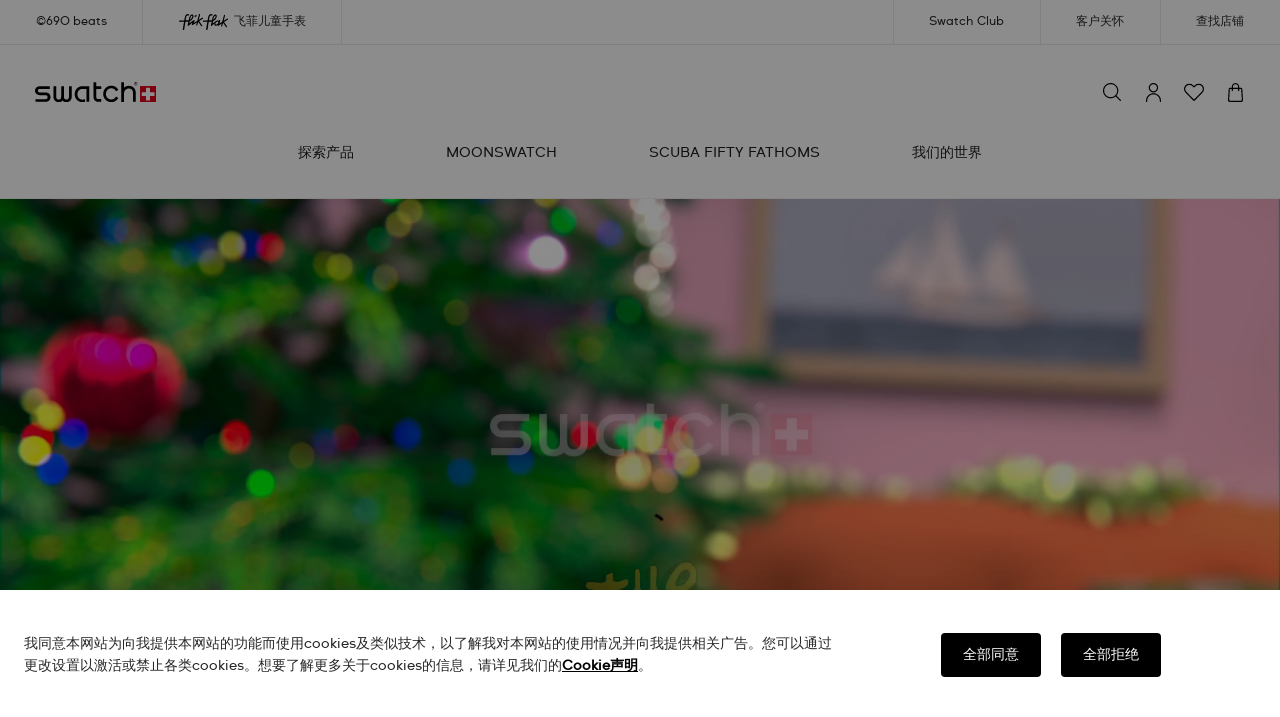

--- FILE ---
content_type: text/html; charset=utf-8
request_url: https://www.swatch.cn/content?previewId=654af873bab7b3184ee9db72
body_size: 12139
content:
<!DOCTYPE html>
<html lang="en">

<head>
  <title data-react-helmet="true">Swatch斯沃琪中国官网</title>
  <link rel="dns-prefetch" href="https://turing.captcha.qcloud.com">
  <!-- <meta http-equiv="Content-Security-Policy"
        content="script-src 'self' 'unsafe-inline' 'unsafe-eval' https://ga-proxy.chatlabs.net https://static.ads-twitter.com http://maponline0.bdimg.com https://t.captcha.qq.com https://captcha.gtimg.com https://api.map.baidu.com http://api.map.baidu.com http://www.googletagmanager.com https://googleads.g.doubleclick.net https://tr.snapchat.com https://ct.pinterest.com https://s.pinimg.com https://www.facebook.com https://sc-static.net https://miao.baidu.com https://connect.facebook.net https://clc-swatch-live-cdn.chatlabs.net https://www.googleadservices.com https://analytics.tiktok.com https://analytics.twitter.com https://www.google.com https://www.google.com.hk https://www.google-analytics.com https://t.co https://t.teads.tv https://p.teads.tv http://static.ads-twitter.com http://www.youtube.com http://dlswbr.baidu.com https://www.googletagmanager.com https://tagmanager.google.com;style-src 'self' 'unsafe-inline' https://www.googletagmanager.com https://api.map.baidu.com http://webmap0.bdimg.com https://webmap0.bdimg.com http://api.map.baidu.com https://tagmanager.google.com https://fonts.googleapis.com; img-src 'self' https://sfsc.swatch.cn https://sfsc-staging.swatch.cn https://fonts.gstatic.com http://api.map.baidu.com http://maponline0.bdimg.com https://t.captcha.qq.com https://maponline0.bdimg.com https://www.google.cn https://api.map.baidu.com http://webmap0.bdimg.com https://webmap0.bdimg.com https://www.google.com.hk https://www.facebook.com https://www.google.com https://t.co https://analytics.twitter.com https://miao.baidu.com https://tr.snapchat.com https://www.google-analytics.com https://ct.pinterest.com https://t.teads.tv https://ct.pinterest.com https://clc-swatch-live-cdn.chatlabs.net data: https://clc-1253185145.file.myqcloud.com https://swatch-cdn-dev.chatlabs.net https://ssl.gstatic.com https://www.gstatic.com; font-src 'self' data: https://fonts.gstatic.com; worker-src * data: 'unsafe-eval' 'unsafe-inline' blob:;" /> -->
  <!-- <script>
        window.dataLayer = window.dataLayer || [];
        function gtag() {
            dataLayer.push(arguments);
        }
    </script> -->
  <!-- Google Tag Manager -->
  <!-- <script nonce="S4SkiQJrcyRJnaec">
        (function (w, d, s, l) {
          let gtmId = 'GTM-WW8G3XD';
            w[l] = w[l] || [];
            w[l].push({ 'gtm.start': new Date().getTime(), event: 'gtm.js' });
            var f = d.getElementsByTagName(s)[0],
                j = d.createElement(s),
                dl = l != 'dataLayer' ? '&l=' + l : '';
            j.async = true;
            j.src = 'https://www.googletagmanager.com/gtm.js?id=' + gtmId + dl;
            var n = d.querySelector('[nonce]');
            n && j.setAttribute('nonce', n.nonce || n.getAttribute('nonce'));
            f.parentNode.insertBefore(j, f);
        })(window, document, 'script', 'dataLayer');
    </script> -->
  <!-- End Google Tag Manager -->
  <meta charset="UTF-8">
  <meta name="viewport" content="initial-scale=1, width=device-width">
  <meta http-equiv="X-UA-Compatible" content="IE=edge">
  <meta name="baidu-site-verification" content="codeva-mXnZ7AauUW">
  <!-- Tencent TCaptcha JS -->
  <script defer="" src="https://turing.captcha.qcloud.com/TCaptcha.js"></script>
  <!-- GrowingIO Analytics WebJS SDK version 4 -->
  <!-- Copyright 2015-2023 GrowingIO, Inc. More info available at http://www.growingio.com -->
  <script type="text/javascript">
      !(function (e, n, t, s, c) {
        var o;
        e[s] =
          e[s] ||
          function () {
            (e[s].q = e[s].q || []).push(arguments);
          };
        (c = c || "vds"),
          (e._gio_local_vds = c),
          (e[c] = null !== (o = e[c]) && void 0 !== o ? o : {}),
          (e[c].namespace = s);
        var d = n.createElement("script");
        var i = n.getElementsByTagName("script")[0];
        (d.async = !0), (d.src = t), i.parentNode.insertBefore(d, i);
      })(
        window,
        document,
        "https://assets.giocdn.com/sdk/webjs/gdp-full.js",
        "gdp"
      );

      let target_brand = "swatch";
      let accountId =
        target_brand == "swatch" ? "d9c85385dc7c5398" : "b7ee149bca93525e";
      let dataSourceId =
        target_brand == "swatch" ? "a28ee9ceffe3103a" : "84df90622cda368c";
      let serverUrl = "https://napi.growingio.com";

      gdp("init", accountId, dataSourceId, {
        version: "latest",
        // OP私有部署客户请填写serverUrl，Saas客户请忽略
        serverUrl: serverUrl,
      });
    </script>
  <link rel="shortcut icon" type="image/x-icon" href="https://www.swatch.cn/image/clx/weblogo.ico">
  <link rel="stylesheet" href="/umi.css">
  <script>
      window.routerBase = "/";
    </script>
  <script>
      //! umi version: 3.5.41
    </script>
  <meta data-react-helmet="true" name="description" content="Swatch斯沃琪中国官网汇聚了一系列时尚腕表款式，包括BlancpainxSwatch宝珀斯沃琪联名系列、欧米茄斯沃琪联名系列、艺术之旅等备受欢迎的系列。即刻选购斯沃琪腕表，开启更多精彩">
  <meta data-react-helmet="true" name="keywords" content="Swatch斯沃琪中国官网,瑞士手表品牌,石英表品牌,宝珀联名手表">
  <link rel="preload" href="/3.chunk.css" as="style" />
  <link rel="stylesheet" href="/3.chunk.css" />
  <link rel="preload" href="/layout__index.chunk.css" as="style" />
  <link rel="stylesheet" href="/layout__index.chunk.css" />
  <link rel="preload" href="/vendors~p__content~p__goods__allCollection~p__sistem-51.chunk.css" as="style" />
  <link rel="stylesheet" href="/vendors~p__content~p__goods__allCollection~p__sistem-51.chunk.css" />
  <link rel="preload" href="/vendors~p__content~p__sistem-51.chunk.css" as="style" />
  <link rel="stylesheet" href="/vendors~p__content~p__sistem-51.chunk.css" />
  <link rel="preload" href="/p__content~p__goods__allCollection~p__mine__my_favorite~p__sistem-51.chunk.css" as="style" />
  <link rel="stylesheet" href="/p__content~p__goods__allCollection~p__mine__my_favorite~p__sistem-51.chunk.css" />
  <link rel="preload" href="/p__content.chunk.css" as="style" />
  <link rel="stylesheet" href="/p__content.chunk.css" />
</head>

<body>
  <!-- Google Tag Manager (noscript) -->
  <noscript><iframe src="https://www.googletagmanager.com/ns.html?id=GTM-WXZS6JG" height="0" width="0" style="display: none; visibility: hidden"></iframe></noscript>
  <!-- End Google Tag Manager (noscript) -->
  <script type="text/javascript" src="//api.map.baidu.com/api?v=1.0&amp;type=webgl&amp;ak=yZRdUQBlrWaSMFQZu9baZ536ptQr8UwN"></script>
  <script>
      window.mobileAndTabletCheck = function () {
        let check = false;
        (function (a) {
          if (
            /(android|bb\d+|meego).+mobile|avantgo|bada\/|blackberry|blazer|compal|elaine|fennec|hiptop|iemobile|ip(hone|od)|iris|kindle|lge |maemo|midp|mmp|mobile.+firefox|netfront|opera m(ob|in)i|palm( os)?|phone|p(ixi|re)\/|plucker|pocket|psp|series(4|6)0|symbian|treo|up\.(browser|link)|vodafone|wap|windows ce|xda|xiino|android|ipad|playbook|silk/i.test(
              a
            ) ||
            /1207|6310|6590|3gso|4thp|50[1-6]i|770s|802s|a wa|abac|ac(er|oo|s\-)|ai(ko|rn)|al(av|ca|co)|amoi|an(ex|ny|yw)|aptu|ar(ch|go)|as(te|us)|attw|au(di|\-m|r |s )|avan|be(ck|ll|nq)|bi(lb|rd)|bl(ac|az)|br(e|v)w|bumb|bw\-(n|u)|c55\/|capi|ccwa|cdm\-|cell|chtm|cldc|cmd\-|co(mp|nd)|craw|da(it|ll|ng)|dbte|dc\-s|devi|dica|dmob|do(c|p)o|ds(12|\-d)|el(49|ai)|em(l2|ul)|er(ic|k0)|esl8|ez([4-7]0|os|wa|ze)|fetc|fly(\-|_)|g1 u|g560|gene|gf\-5|g\-mo|go(\.w|od)|gr(ad|un)|haie|hcit|hd\-(m|p|t)|hei\-|hi(pt|ta)|hp( i|ip)|hs\-c|ht(c(\-| |_|a|g|p|s|t)|tp)|hu(aw|tc)|i\-(20|go|ma)|i230|iac( |\-|\/)|ibro|idea|ig01|ikom|im1k|inno|ipaq|iris|ja(t|v)a|jbro|jemu|jigs|kddi|keji|kgt( |\/)|klon|kpt |kwc\-|kyo(c|k)|le(no|xi)|lg( g|\/(k|l|u)|50|54|\-[a-w])|libw|lynx|m1\-w|m3ga|m50\/|ma(te|ui|xo)|mc(01|21|ca)|m\-cr|me(rc|ri)|mi(o8|oa|ts)|mmef|mo(01|02|bi|de|do|t(\-| |o|v)|zz)|mt(50|p1|v )|mwbp|mywa|n10[0-2]|n20[2-3]|n30(0|2)|n50(0|2|5)|n7(0(0|1)|10)|ne((c|m)\-|on|tf|wf|wg|wt)|nok(6|i)|nzph|o2im|op(ti|wv)|oran|owg1|p800|pan(a|d|t)|pdxg|pg(13|\-([1-8]|c))|phil|pire|pl(ay|uc)|pn\-2|po(ck|rt|se)|prox|psio|pt\-g|qa\-a|qc(07|12|21|32|60|\-[2-7]|i\-)|qtek|r380|r600|raks|rim9|ro(ve|zo)|s55\/|sa(ge|ma|mm|ms|ny|va)|sc(01|h\-|oo|p\-)|sdk\/|se(c(\-|0|1)|47|mc|nd|ri)|sgh\-|shar|sie(\-|m)|sk\-0|sl(45|id)|sm(al|ar|b3|it|t5)|so(ft|ny)|sp(01|h\-|v\-|v )|sy(01|mb)|t2(18|50)|t6(00|10|18)|ta(gt|lk)|tcl\-|tdg\-|tel(i|m)|tim\-|t\-mo|to(pl|sh)|ts(70|m\-|m3|m5)|tx\-9|up(\.b|g1|si)|utst|v400|v750|veri|vi(rg|te)|vk(40|5[0-3]|\-v)|vm40|voda|vulc|vx(52|53|60|61|70|80|81|83|85|98)|w3c(\-| )|webc|whit|wi(g |nc|nw)|wmlb|wonu|x700|yas\-|your|zeto|zte\-/i.test(
              a.substr(0, 4)
            )
          )
            check = true;
        })(navigator.userAgent || navigator.vendor || window.opera);
        return check;
      };
    </script>
  <div id="root">
    <div class="LoadCont___AjlLt MuiBox-root css-0">
      <div class="loadCont___2seMx MuiBox-root css-0">
        <div class="wrap___3MCQb MuiBox-root css-0"><img class="img___CGQWt" src="/static/loading.44e7ba31.gif" alt="" /></div>
      </div>
    </div>
    <div class="MuiBox-root css-0">
      <div class="headCont___2NTQo MuiBox-root css-0" style="position:sticky;top:0">
        <div style="display:none">
          <div class="mheader___3iXMW MuiBox-root css-0">
            <div class="mh_navcon___3DJ8v MuiBox-root css-0">
              <div class="ml_left___10uxE MuiBox-root css-0"><img class="nav_icon____1ZWU MuiBox-root css-0" src="/static/i_nav.718c7c26.svg" style="width:25px" />
                <div class="nav_modal___39PjR">
                  <div class="nm_top___3nuqD">
                    <div class="nt_l_box___1vOyo"><img src="/static/i_delete.c0850e66.svg" /></div><img src="/static/i_logo.d747f311.svg" />
                    <div class="nt_r_box___a2Zqb"></div>
                  </div>
                  <div class="nm_cont___14Ks_">
                    <div class="MuiBox-root css-0" style="transition:all 0.3s linear;width:100%">
                      <ul class="item_ul___yUpJ- MuiBox-root css-0">
                        <li class="item_li___bOWNJ MuiBox-root css-0">
                          <div class="item_label___12kv- MuiBox-root css-0">探索产品</div>
                          <div class="item_icon___2hPDA MuiBox-root css-0"><img src="/static/i_arrow_right2.88a5e325.svg" /></div>
                        </li>
                        <li class="item_li___bOWNJ MuiBox-root css-0">
                          <div class="item_label___12kv- MuiBox-root css-0">MOONSWATCH</div>
                        </li>
                        <li class="item_li___bOWNJ MuiBox-root css-0">
                          <div class="item_label___12kv- MuiBox-root css-0">SCUBA FIFTY FATHOMS</div>
                        </li>
                        <li class="item_li___bOWNJ MuiBox-root css-0">
                          <div class="item_label___12kv- MuiBox-root css-0">我们的世界</div>
                          <div class="item_icon___2hPDA MuiBox-root css-0"><img src="/static/i_arrow_right2.88a5e325.svg" /></div>
                        </li>
                      </ul>
                      <ul class="item_ul___yUpJ- MuiBox-root css-0">
                        <li class="item_li___bOWNJ MuiBox-root css-0">
                          <div class="item_label___12kv- MuiBox-root css-0">客户关怀</div>
                          <div class="item_icon___2hPDA MuiBox-root css-0"><img src="/static/i_arrow_right2.88a5e325.svg" /></div>
                        </li>
                        <li class="item_li___bOWNJ MuiBox-root css-0">
                          <div class="item_label___12kv- MuiBox-root css-0">查找店铺</div>
                        </li>
                        <li class="item_li___bOWNJ MuiBox-root css-0">
                          <div class="item_label___12kv- MuiBox-root css-0">Swatch Club</div>
                        </li>
                      </ul>
                      <ul class="item_ul___yUpJ- MuiBox-root css-0">
                        <li class="item_li___bOWNJ MuiBox-root css-0">
                          <div class="item_label___12kv- MuiBox-root css-0">
                            <div class="it_wrap___3U-aM"><img src="/static/i_mine.81a18266.svg" class="icon___2JwnE" /><span>登录 / 注册</span></div>
                          </div>
                        </li>
                        <li class="item_li___bOWNJ MuiBox-root css-0">
                          <div class="item_label___12kv- MuiBox-root css-0">
                            <div class="it_wrap___3U-aM"><img src="/static/i_shop_car.d73d0bdc.svg" class="icon___2JwnE" /><span>购物袋</span></div>
                          </div>
                        </li>
                        <li class="item_li___bOWNJ MuiBox-root css-0">
                          <div class="item_label___12kv- MuiBox-root css-0">
                            <div class="it_wrap___3U-aM"><img src="/static/i_footer_warranty.5990ee86.svg" class="icon___2JwnE" /><span>心愿单</span></div>
                          </div>
                        </li>
                      </ul>
                    </div>
                    <div class="hydrated___2UNpS MuiBox-root css-0">
                      <div class="h_left___28zV8 MuiBox-root css-0"><span class="MuiBox-root css-0" id="h5_beats_counter">©123 beats</span></div>
                      <div class="h_right___VEMC- MuiBox-root css-0"><img class="MuiBox-root css-0" src="[data-uri]" /><span class="MuiBox-root css-0">飞菲儿童手表</span></div>
                    </div>
                  </div>
                </div><img class="MuiBox-root css-0" src="/static/i_search.b492e379.svg" />
              </div><img class="MuiBox-root css-0" src="/static/i_logo.d747f311.svg" />
              <div class="ml_right___2G9Ny MuiBox-root css-0"><img class="MuiBox-root css-0" src="/static/i_mine.81a18266.svg" />
                <div style="position:relative;margin-left:25px"><img class="MuiBox-root css-0" src="/static/i_shop_car.d73d0bdc.svg" />
                  <div style="position:absolute;color:#e2001a;top:8px;left:7px;font-size:12px;font-weight:700;width:10px;text-align:center"></div>
                </div>
              </div>
            </div>
          </div>
        </div>
        <div style="display:block">
          <div class="header___1HQLb"><img class="logo" width="121px" src="/static/logo.d747f311.svg" alt="logo" style="display:none" />
            <div class="boxLink___3eIzD"><a class="linkItem___2bZr7 right___2eAZR" href="/stores"><span>查找店铺</span></a><a class="linkItem___2bZr7 left___34P4g" href="https://www.swatch.cn/internet-time"><span id="beats_counter">@125 BEATS</span></a><a class="linkItem___2bZr7 right___2eAZR" href="/customerService/usersManual"><span>客户关怀</span></a><a class="linkItem___2bZr7 left___34P4g" href="/content?type=FLIK_FLAK">
                <div class="img___j-Lk0"><img src="/static/flikflak.09a0feca.svg" alt="" /></div><span>飞菲儿童手表</span>
              </a><a class="linkItem___2bZr7 right___2eAZR" href="/content?type=SWATCH_CLUB"><span>Swatch Club</span></a></div>
          </div>
        </div>
      </div>
      <div class="MuiBox-root css-0"></div>
      <div class="navCont___2UaHx PCshow MuiBox-root css-0">
        <div class="header___1HQLb">
          <div class="funMenu___2xSYH"><a class="logo___1zr2U" href="/"><img class="logo" src="/static/logo.d747f311.svg" alt="" width="121px" /></a>
            <div class="searchCont___2Y22o closeSearch___38Zow"></div>
            <div id="rightMenu" class="rightMenu___LsohO close___3rEIM"><a class="rightItem___1hpyF"><img src="/static/i_search.b492e379.svg" alt="" class="menuIcon___2Bf62" /></a><a href="/mine/my_info" class="rightItem___1hpyF">
                <div class="mineCont___2IBwd"><img src="/static/i_mine.81a18266.svg" alt="" class="menuIcon___2Bf62" /></div>
              </a><a href="/my_favorite" class="rightItem___1hpyF"><img src="/static/i_wish.47683e60.svg" alt="" class="menuIcon___2Bf62" /></a><a href="/shopping" class="rightItem___1hpyF">
                <div class="MuiBox-root css-0">
                  <div class="shopCarIcon___1wzgv MuiBox-root css-0"><img src="/static/i_shop_car.d73d0bdc.svg" alt="" class="menuIcon___2Bf62" />
                    <div class="count___GNnfY s067___1Ht71"></div>
                  </div>
                </div>
              </a></div>
          </div>
        </div>
      </div>
      <div class="cateCont___D540j zIndex104___31T5G PCshow MuiBox-root css-0">
        <div class="cate___hxKfC MuiBox-root css-0">
          <div class="cont___25dAX rela___26Rqu MuiBox-root css-0">
            <div class="contWrap___YwVFJ MuiBox-root css-0"><a class="contItem___22zSy categoryLink___kPnLf">
                <div class="label___2T1Yy">探索产品</div>
              </a></div>
            <div class="contWrap___YwVFJ MuiBox-root css-0"><a href="https://www.swatch.cn/bioceramic-moonswatch-collection" class="contItem___22zSy categoryLink___kPnLf">
                <div class="label___2T1Yy">MOONSWATCH</div>
              </a></div>
            <div class="contWrap___YwVFJ MuiBox-root css-0"><a href="https://www.swatch.cn/bioceramic-scuba-fifty-fathoms" class="contItem___22zSy categoryLink___kPnLf">
                <div class="label___2T1Yy">SCUBA FIFTY FATHOMS</div>
              </a></div>
            <div class="contWrap___YwVFJ MuiBox-root css-0"><a class="contItem___22zSy categoryLink___kPnLf">
                <div class="label___2T1Yy">我们的世界</div>
              </a></div>
          </div>
        </div>
      </div>
      <div class="stickyCont___3g7k_ PCshow MuiBox-root css-0">
        <div class="cateDetaCont___2kveF MuiBox-root css-0">
          <div class="cate___j5yDT none___M7krB MuiBox-root css-0">
            <div class="cont___1L1pL">
              <div class="pad___2wjqj MuiBox-root css-0">
                <div class="wrap___cplXK MuiBox-root css-0">
                  <div style="display:none" class="flex___24EOD">
                    <div class="box___3p2Xi MuiBox-root css-0">
                      <div class="flex___24EOD"></div>
                      <div class="allLink___29qjL"><a class="text___GScoJ" href="/list/all.html">浏览所有手表</a><img class="img___1gnvi" src="/static/i_arrows_bottom.87d50e84.svg" /></div>
                    </div>
                    <div class="imageList___1fl92 MuiBox-root css-0">
                      <ul class="image-grid___3R2pb"></ul>
                    </div>
                  </div>
                  <div class="MuiBox-root css-0" style="display:none">
                    <div class="grid-container___2_Y10"></div><a class="more___6pT5F moreLink___1SMl_"><span class="link___BMTa1">查看更多</span><img class="img___1gnvi" src="/static/i_arrows_bottom.87d50e84.svg" /></a>
                  </div>
                </div>
              </div>
            </div>
          </div>
        </div>
      </div>
      <div class="MuiBox-root css-0">
        <div class="page___2KEFC" style="background-color:">
          <div id="417201" class="dynamic dynamic-Media" style="background-color:transparent">
            <div class="media-wrapper">
              <div>
                <div>
                  <div style="width:100%;height:" class="react-player"></div>
                </div>
              </div>
            </div>
          </div>
          <div id="691901" class="dynamic dynamic-EditText">
            <div class="widget-wrapper"><article class="container___3RlBW braft-output-content" style="display:inline-block;width:100%;white-space:pre-wrap"><p style="text-align:center;"><strong><span style="font-size:30px">斯沃琪推出 The Simpsons 系列</span></strong></p><p style="text-align:center;"></p><p></p><p style="text-align:center;"><span style="font-size:20px">挑选灵感来自您喜爱的（虚构）家庭的趣味节日手表，沉浸感受佳节气氛。</span></p></article>
            </div>
          </div>
          <div id="425364" class="dynamic dynamic-Media" style="background-color:transparent">
            <div class="media-wrapper">
              <div>
                <div><img class="media-img lazyload" style="cursor:pointer;user-select:none;pointer-events:none" src="https://www.swatch.cn/image/clx/46912f35347a4451ab0910d63231fa37_webp.jpg" /></div>
              </div>
            </div>
          </div>
          <div id="517789" class="dynamic dynamic-EditText">
            <div class="widget-wrapper"><article class="container___3RlBW braft-output-content" style="display:inline-block;width:100%;white-space:pre-wrap"><p style="text-align:center;"><strong><span style="font-size:30px">冬日奇境 </span></strong></p><p style="text-align:center;"></p><p></p><p style="text-align:center;"><span style="font-size:20px">没有什么比亮红色彩与温暖的姜饼人更彰显节日气氛！</span></p><p style="text-align:center;"><span style="font-size:20px">设计同时加入大量 The Simpsons 元素，为您打造趣味盎然的节日手表。</span></p><p></p><p></p><p style="text-align:center;"><span style="font-size:20px"><u><a href="https://www.swatch.cn/details/1717540801353884673.html" target="">立即选购</a></u></span></p></article>
            </div>
          </div>
          <div id="616841" class="dynamic dynamic-Media" style="background-color:transparent">
            <div class="media-wrapper">
              <div>
                <div><img class="media-img lazyload" style="cursor:pointer;user-select:none;pointer-events:none" src="https://www.swatch.cn/image/clx/d64096d9b2694c8497c56937a05a8bcf_webp.jpg" /></div>
              </div>
            </div>
          </div>
          <div id="738253" class="dynamic dynamic-EditText">
            <div class="widget-wrapper"><article class="container___3RlBW braft-output-content" style="display:inline-block;width:100%;white-space:pre-wrap"><p style="text-align:center;"><strong><span style="font-size:30px">叮当赞歌</span></strong></p><p style="text-align:center;"></p><p></p><p style="text-align:center;"><span style="font-size:20px">这款饰以 The Simpsons 一家形象的炫酷蓝色手表将在这个佳节为您的穿搭增添一抹节日气氛。</span></p><p></p><p></p><p style="text-align:center;"><span style="font-size:20px"><u><a href="https://www.swatch.cn/details/1717541621713446401.html" target="">立即选购</a></u></span></p></article>
            </div>
          </div>
          <div id="418467" class="dynamic dynamic-EditText">
            <div class="widget-wrapper"><article class="container___3RlBW braft-output-content" style="display:inline-block;width:100%;white-space:pre-wrap"><p style="text-align:center;"></p><p style="text-align:center;"><strong><span style="font-size:30px">探索更多</span></strong></p><p style="text-align:center;"></p><p style="text-align:center;"><u><span style="font-size:20px"><a href="https://www.swatch.cn/content?previewId=654af78c1cead975bf6e75f2" target="">斯沃琪 The Simpsons 系列</a></span></u></p><p></p><p style="text-align:center;"><u><span style="font-size:20px"><a href="https://www.swatch.cn/content?previewId=65a658c3bab7b3184ee9db9d" target="">情人节特别款</a></span></u></p><p style="text-align:center;"></p><p style="text-align:center;"><u><span style="font-size:20px"><a href="https://www.swatch.cn/content?previewId=654dc92d6b01662622f83f92" target="">香甜时刻</a></span></u></p></article>
            </div>
          </div>
          <div id="331833" class="dynamic dynamic-Media" style="background-color:transparent">
            <div class="media-wrapper">
              <div>
                <div><img class="media-img lazyload" style="user-select:none;pointer-events:none" src="https://www.swatch.cn/image/clx/6a15896ba8854c5d9d66450bbecbc29c_webp.jpg" /></div>
              </div>
            </div>
          </div>
        </div>
        <div class="ant-back-top backTop___UzIqc"></div>
      </div>
      <style data-emotion="css 1tnq1md">
        .css-1tnq1md {
          padding-top: 100px;
        }
      </style>
      <div class="MuiBox-root css-1tnq1md"></div>
      <div class="divider___3QhzB"></div>
      <div class="cont___1A_Bm">
        <div class="serveCont___2mdtK"><a class="box___2HMoV"><img class="img___uYTlm" src="/static/i_footer_swiss_made.d0ab4825.svg" />
            <div class="label___GMkHB">瑞士制造</div>
          </a><a href="/customerService/usersManual" class="box___2HMoV"><img class="img___uYTlm" src="/static/i_footer_dr_swatch.a33ec725.svg" />
            <div class="label___GMkHB">Dr. Swatch</div>
          </a><a class="box___2HMoV"><img class="img___uYTlm" src="/static/i_footer_warranty.5990ee86.svg" />
            <div class="label___GMkHB">安心保修</div>
          </a><a class="box___2HMoV"><img class="img___uYTlm" src="/static/i_footer_distrib.f55a4568.svg" />
            <div class="label___GMkHB">免费配送</div>
          </a><a class="box___2HMoV"><img class="img___uYTlm" src="/static/i_footer_return.88c0969b.svg" />
            <div class="label___GMkHB">轻松退货</div>
          </a></div>
      </div>
      <div class="divider___3QhzB"></div>
      <div class="cont1___SxNFn">
        <div class="box___2HMoV">
          <div class="title___1TmKP">关注Swatch</div>
          <div class="serveCont___2mdtK"><a class="link___2mZd2"><img class="img___uYTlm" src="/static/i_footer_wechat.ccc1f4c2.svg" /></a><a class="link___2mZd2"><img class="img___uYTlm" src="/static/i_footer_weibo.87c91420.svg" /></a><a class="link___2mZd2"><img class="img___uYTlm" src="/static/i_footer_redbook.3b2de44c.svg" /></a></div>
        </div>
        <div class="navCont___1ap88"></div>
      </div>
      <div class="divider___3QhzB"></div>
      <div class="cont2___1Cclm">
        <div class="box___2HMoV">
          <div class="power___Rt1Zr">SWATCH LTD. 2025 保留所有权利 : 瑞士表<a href="https://www.swatch.cn/image/clx/%E7%90%AA%E4%BA%A8%E8%90%A5%E4%B8%9A%E6%89%A7%E7%85%A7_%E5%AE%98%E7%BD%91%E5%A4%87%E6%A1%88%E7%94%A8.jpg" target="_blank" class="license___dvSQF">查看营业执照</a>
            <div class="lang___3Z7rp">
              <div class="box___2HMoV"><img class="chinaIcon___1AfmC" src="/static/i_footer_language.1e7a0788.svg" />
                <div class="text___3vREz">中国：简体中文</div>
              </div>
            </div>
          </div>
          <div class="file___2-MXY"><a href="http://beian.miit.gov.cn/" target="_blank" class="no1___3camZ">沪ICP备19045273号-16</a><a href="http://www.beian.gov.cn/portal/registerSystemInfo?recordcode=31010402007042" target="_blank" class="no2___2fQpF">沪公网安备 31010402007042号</a></div>
        </div>
      </div>
      <style data-emotion="css um19vb">
        .css-um19vb {
          position: fixed;
          display: -webkit-box;
          display: -webkit-flex;
          display: -ms-flexbox;
          display: flex;
          -webkit-align-items: center;
          -webkit-box-align: center;
          -ms-flex-align: center;
          align-items: center;
          -webkit-box-pack: center;
          -ms-flex-pack: center;
          -webkit-justify-content: center;
          justify-content: center;
          right: 0;
          bottom: 0;
          top: 0;
          left: 0;
          background-color: rgba(0, 0, 0, 0.5);
          -webkit-tap-highlight-color: transparent;
        }
      </style>
      <div aria-hidden="true" class="MuiBackdrop-root backdrop___34S7x css-um19vb" style="opacity:0;visibility:hidden"></div>
      <div class="onlineService MuiBox-root css-0"><img src="/static/desktop_onlineService_button.492407ac.svg" width="150px" height="42px" /></div>
    </div>
  </div>
  <script>
  window.g_useSSR = true;
  window.g_initialProps = {"navData":undefined,"pointData":[{"item":{"h":110,"x":0,"editableEl":[{"name":"页面标题","type":"Text","key":"title","required":true},{"name":"页面备注","type":"Text","key":"remark"},{"name":"页面背景","type":"Color","key":"bgColor"},{"name":"图层","type":"Layer"}],"type":"PageSetting","category":"base","config":{"linkList":[{"imgUrl":[{"uid":"","name":"","url":"","status":""}],"link":"","id":"1","title":"查找店铺","desc":""},{"imgUrl":[{"uid":"","name":"","url":"","status":""}],"link":"","id":"beats_counter","title":"@125 BEATS","desc":""},{"imgUrl":[{"uid":"","name":"","url":"","status":""}],"link":"","id":"1","title":"客户关怀","desc":""},{"imgUrl":[{"uid":"","name":"","url":"https:\u002F\u002Fwww.swatch.cn\u002Fimage\u002Fclx\u002F86ae93c6452b4076b328d09d3e7f909a.png","status":""}],"link":"","id":"1","title":"飞菲儿童手表","desc":""},{"imgUrl":[{"uid":"","name":"","url":"","status":""}],"link":"","id":"1","title":"Swatch Club","desc":""}],"menuList":[{"imgUrl":[{"uid":"001","name":"image.png","url":"https:\u002F\u002Fwww.swatch.cn\u002Fimage\u002Fclx\u002F46247e62741949e695fa41eb3e46f0cb.png","status":"done"}],"link":"","id":"1","title":"","desc":""},{"imgUrl":[{"uid":"001","name":"image.png","url":"https:\u002F\u002Fwww.swatch.cn\u002Fimage\u002Fclx\u002F764b2b213c2740e9a12a72c7c57aca52.png","status":"done"}],"link":"","id":"","title":"","desc":""},{"imgUrl":[{"uid":"001","name":"image.png","url":"https:\u002F\u002Fwww.swatch.cn\u002Fimage\u002Fclx\u002F42cf84e643ac4909a387c5784fc0a12c.png","status":"done"}],"link":"","id":"","title":"","desc":""},{"imgUrl":[{"uid":"001","name":"image.png","url":"https:\u002F\u002Fwww.swatch.cn\u002Fimage\u002Fclx\u002F36607b1028b4498ab70aaf3106fcf9ea.png","status":"done"}],"link":"","id":"","title":"","desc":""}],"bgColor":"rgba(243,176,193,1)","navList":[{"imgUrl":[{"uid":"","name":"","url":"","status":""}],"link":"","id":"1","title":"探索产品","desc":""},{"imgUrl":[{"uid":"","name":"","url":"","status":""}],"link":"","id":"1","title":"创新性植物陶瓷","desc":""},{"imgUrl":[{"uid":"","name":"","url":"","status":""}],"link":"","id":"1","title":"我们的世界","desc":""},{"imgUrl":[{"uid":"","name":"","url":"https:\u002F\u002Fwww.swatch.cn\u002Fimage\u002Fclx\u002F86ae93c6452b4076b328d09d3e7f909a.png","status":""}],"link":"","id":"1","title":"飞菲儿童手表","desc":""}],"logo":[{"uid":"001","name":"image.png","url":"https:\u002F\u002Fwww.swatch.cn\u002Fimage\u002Fclx\u002Fc116bf4be1944b2594d198eb5f59b8f5.png","status":"done"}],"remark":"","title":"Simpsons holiday","notice":"因为疫情影响，部分地区送货服务有延迟，如果有疑问请联系客服：+86 XXXX XXXX"}},"id":"553585","point":{"isBounded":true,"static":false,"w":24,"moved":false,"h":110,"x":0,"y":0,"i":"553585"},"status":"inToCanvas"},{"item":{"displayName":"多媒体","h":180,"x":0,"editableEl":[{"name":"组件标题","textType":1,"type":"Switch","key":"title"},{"name":"标题内容","type":"Text","key":"titleCont"},{"ModulIcon":[{"name":"img1","url":"https:\u002F\u002Fwww.swatch.cn\u002Fimage\u002Fclx\u002F9dd47fb5623f4541b038a19636902892.png"},{"name":"img2","url":"https:\u002F\u002Fwww.swatch.cn\u002Fimage\u002Fclx\u002Fba58aaa1f0754a8581f245d1d30d56da.png"},{"name":"img2","url":"https:\u002F\u002Fwww.swatch.cn\u002Fimage\u002Fclx\u002F3580d98977044ade93116ba71b1f1f6b.png"}],"parent":"","name":"对齐方式","type":"TextModul","key":"textModul"},{"name":"背景颜色","type":"Color","key":"bgColor"},{"ModulIcon":[{"name":"单图","url":"https:\u002F\u002Fwww.swatch.cn\u002Fimage\u002Fclx\u002Ff9bc2ec7152a4456b50a4007634a8b98.png"},{"name":"轮播图","tip":"ImageScale169","url":"https:\u002F\u002Fwww.swatch.cn\u002Fimage\u002Fclx\u002F504c138f16f249cba697f04f07f976d3.png"}],"parent":"editData","name":"组件样式","modul":0,"type":"Modul","key":"modul"},{"name":"多媒体上传","media":true,"type":"Upload","key":"media","maxLen":5}],"type":"Media","category":"base","config":{"titleCont":"多媒体","bgColor":"transparent","rotation":0,"modul":0,"textModul":0,"media":[{"imgUrl":"https:\u002F\u002F1259268262.vod2.myqcloud.com\u002F6652b98dvodcq1259268262\u002F486ae8033270835013992244655\u002FvHjb8WR0hlcA.mp4","posterUrl":"","link":"","id":"27158995","videoAddress":"https:\u002F\u002F1259268262.vod2.myqcloud.com\u002F6652b98dvodcq1259268262\u002F486ae8033270835013992244655\u002FvHjb8WR0hlcA.mp4","title":"","type":"videoAddress","autoPlay":true,"desc":""}],"id":"417201","title":false}},"id":"417201","point":{"isBounded":true,"static":false,"isDraggable":true,"w":24,"moved":false,"h":180,"x":0,"y":110,"i":"417201","isResizable":true},"status":"inToCanvas"},{"item":{"displayName":"富文本","h":170,"x":0,"editableEl":[],"type":"EditText","category":"base","config":{"id":"691901","content":"\u003Cp style=\"text-align:center;\"\u003E\u003Cstrong\u003E\u003Cspan style=\"font-size:30px\"\u003E斯沃琪推出 The Simpsons 系列\u003C\u002Fspan\u003E\u003C\u002Fstrong\u003E\u003C\u002Fp\u003E\u003Cp style=\"text-align:center;\"\u003E\u003C\u002Fp\u003E\u003Cp\u003E\u003C\u002Fp\u003E\u003Cp style=\"text-align:center;\"\u003E\u003Cspan style=\"font-size:20px\"\u003E挑选灵感来自您喜爱的（虚构）家庭的趣味节日手表，沉浸感受佳节气氛。\u003C\u002Fspan\u003E\u003C\u002Fp\u003E"}},"id":"691901","point":{"isBounded":true,"static":false,"isDraggable":false,"w":24,"moved":false,"h":170,"x":0,"y":290,"i":"691901","isResizable":false},"status":"inToCanvas"},{"item":{"displayName":"多媒体","h":180,"x":0,"editableEl":[{"name":"组件标题","textType":1,"type":"Switch","key":"title"},{"name":"标题内容","type":"Text","key":"titleCont"},{"ModulIcon":[{"name":"img1","url":"https:\u002F\u002Fwww.swatch.cn\u002Fimage\u002Fclx\u002F9dd47fb5623f4541b038a19636902892.png"},{"name":"img2","url":"https:\u002F\u002Fwww.swatch.cn\u002Fimage\u002Fclx\u002Fba58aaa1f0754a8581f245d1d30d56da.png"},{"name":"img2","url":"https:\u002F\u002Fwww.swatch.cn\u002Fimage\u002Fclx\u002F3580d98977044ade93116ba71b1f1f6b.png"}],"parent":"","name":"对齐方式","type":"TextModul","key":"textModul"},{"name":"背景颜色","type":"Color","key":"bgColor"},{"ModulIcon":[{"name":"单图","url":"https:\u002F\u002Fwww.swatch.cn\u002Fimage\u002Fclx\u002Ff9bc2ec7152a4456b50a4007634a8b98.png"},{"name":"轮播图","tip":"ImageScale169","url":"https:\u002F\u002Fwww.swatch.cn\u002Fimage\u002Fclx\u002F504c138f16f249cba697f04f07f976d3.png"}],"parent":"editData","name":"组件样式","modul":0,"type":"Modul","key":"modul"},{"name":"多媒体上传","media":true,"type":"Upload","key":"media","maxLen":5}],"type":"Media","category":"base","config":{"titleCont":"多媒体","bgColor":"transparent","rotation":0,"modul":0,"textModul":0,"media":[{"imgUrl":[{"uid":"rc-upload-1699926098253-2","name":"cn_img1_1920x1060_d.jpg","url":"https:\u002F\u002Fwww.swatch.cn\u002Fimage\u002Fclx\u002F46912f35347a4451ab0910d63231fa37_webp.jpg","status":"done"}],"link":"1717540801353884673","linkType":"PRODUCT","id":"80735504","title":"","type":"image","autoPlay":false,"desc":""}],"id":"425364","title":false}},"id":"425364","point":{"isBounded":true,"static":false,"isDraggable":true,"w":24,"moved":false,"h":180,"x":0,"y":460,"i":"425364","isResizable":true},"status":"inToCanvas"},{"item":{"displayName":"富文本","h":170,"x":0,"editableEl":[],"type":"EditText","category":"base","config":{"id":"517789","content":"\u003Cp style=\"text-align:center;\"\u003E\u003Cstrong\u003E\u003Cspan style=\"font-size:30px\"\u003E冬日奇境 \u003C\u002Fspan\u003E\u003C\u002Fstrong\u003E\u003C\u002Fp\u003E\u003Cp style=\"text-align:center;\"\u003E\u003C\u002Fp\u003E\u003Cp\u003E\u003C\u002Fp\u003E\u003Cp style=\"text-align:center;\"\u003E\u003Cspan style=\"font-size:20px\"\u003E没有什么比亮红色彩与温暖的姜饼人更彰显节日气氛！\u003C\u002Fspan\u003E\u003C\u002Fp\u003E\u003Cp style=\"text-align:center;\"\u003E\u003Cspan style=\"font-size:20px\"\u003E设计同时加入大量 The Simpsons 元素，为您打造趣味盎然的节日手表。\u003C\u002Fspan\u003E\u003C\u002Fp\u003E\u003Cp\u003E\u003C\u002Fp\u003E\u003Cp\u003E\u003C\u002Fp\u003E\u003Cp style=\"text-align:center;\"\u003E\u003Cspan style=\"font-size:20px\"\u003E\u003Cu\u003E\u003Ca href=\"https:\u002F\u002Fwww.swatch.cn\u002Fdetails\u002F1717540801353884673.html\" target=\"\"\u003E立即选购\u003C\u002Fa\u003E\u003C\u002Fu\u003E\u003C\u002Fspan\u003E\u003C\u002Fp\u003E"}},"id":"517789","point":{"isBounded":true,"static":false,"isDraggable":false,"w":24,"moved":false,"h":170,"x":0,"y":640,"i":"517789","isResizable":false},"status":"inToCanvas"},{"item":{"displayName":"多媒体","h":180,"x":0,"editableEl":[{"name":"组件标题","textType":1,"type":"Switch","key":"title"},{"name":"标题内容","type":"Text","key":"titleCont"},{"ModulIcon":[{"name":"img1","url":"https:\u002F\u002Fwww.swatch.cn\u002Fimage\u002Fclx\u002F9dd47fb5623f4541b038a19636902892.png"},{"name":"img2","url":"https:\u002F\u002Fwww.swatch.cn\u002Fimage\u002Fclx\u002Fba58aaa1f0754a8581f245d1d30d56da.png"},{"name":"img2","url":"https:\u002F\u002Fwww.swatch.cn\u002Fimage\u002Fclx\u002F3580d98977044ade93116ba71b1f1f6b.png"}],"parent":"","name":"对齐方式","type":"TextModul","key":"textModul"},{"name":"背景颜色","type":"Color","key":"bgColor"},{"ModulIcon":[{"name":"单图","url":"https:\u002F\u002Fwww.swatch.cn\u002Fimage\u002Fclx\u002Ff9bc2ec7152a4456b50a4007634a8b98.png"},{"name":"轮播图","tip":"ImageScale169","url":"https:\u002F\u002Fwww.swatch.cn\u002Fimage\u002Fclx\u002F504c138f16f249cba697f04f07f976d3.png"}],"parent":"editData","name":"组件样式","modul":0,"type":"Modul","key":"modul"},{"name":"多媒体上传","media":true,"type":"Upload","key":"media","maxLen":5}],"type":"Media","category":"base","config":{"titleCont":"多媒体","bgColor":"transparent","rotation":0,"modul":0,"textModul":0,"media":[{"imgUrl":[{"uid":"rc-upload-1699926098253-5","name":"cn_img2_1920x1060_d.jpg","url":"https:\u002F\u002Fwww.swatch.cn\u002Fimage\u002Fclx\u002Fd64096d9b2694c8497c56937a05a8bcf_webp.jpg","status":"done"}],"link":"1717541621713446401","linkType":"PRODUCT","id":"60873607","title":"","type":"image","autoPlay":false,"desc":""}],"id":"616841","title":false}},"id":"616841","point":{"isBounded":true,"static":false,"isDraggable":true,"w":24,"moved":false,"h":180,"x":0,"y":810,"i":"616841","isResizable":true},"status":"inToCanvas"},{"item":{"displayName":"富文本","h":170,"x":0,"editableEl":[],"type":"EditText","category":"base","config":{"id":"738253","content":"\u003Cp style=\"text-align:center;\"\u003E\u003Cstrong\u003E\u003Cspan style=\"font-size:30px\"\u003E叮当赞歌\u003C\u002Fspan\u003E\u003C\u002Fstrong\u003E\u003C\u002Fp\u003E\u003Cp style=\"text-align:center;\"\u003E\u003C\u002Fp\u003E\u003Cp\u003E\u003C\u002Fp\u003E\u003Cp style=\"text-align:center;\"\u003E\u003Cspan style=\"font-size:20px\"\u003E这款饰以 The Simpsons 一家形象的炫酷蓝色手表将在这个佳节为您的穿搭增添一抹节日气氛。\u003C\u002Fspan\u003E\u003C\u002Fp\u003E\u003Cp\u003E\u003C\u002Fp\u003E\u003Cp\u003E\u003C\u002Fp\u003E\u003Cp style=\"text-align:center;\"\u003E\u003Cspan style=\"font-size:20px\"\u003E\u003Cu\u003E\u003Ca href=\"https:\u002F\u002Fwww.swatch.cn\u002Fdetails\u002F1717541621713446401.html\" target=\"\"\u003E立即选购\u003C\u002Fa\u003E\u003C\u002Fu\u003E\u003C\u002Fspan\u003E\u003C\u002Fp\u003E"}},"id":"738253","point":{"isBounded":true,"static":false,"isDraggable":false,"w":24,"moved":false,"h":170,"x":0,"y":990,"i":"738253","isResizable":false},"status":"inToCanvas"},{"item":{"displayName":"富文本","h":170,"x":0,"editableEl":[],"type":"EditText","category":"base","config":{"id":"418467","content":"\u003Cp style=\"text-align:center;\"\u003E\u003C\u002Fp\u003E\u003Cp style=\"text-align:center;\"\u003E\u003Cstrong\u003E\u003Cspan style=\"font-size:30px\"\u003E探索更多\u003C\u002Fspan\u003E\u003C\u002Fstrong\u003E\u003C\u002Fp\u003E\u003Cp style=\"text-align:center;\"\u003E\u003C\u002Fp\u003E\u003Cp style=\"text-align:center;\"\u003E\u003Cu\u003E\u003Cspan style=\"font-size:20px\"\u003E\u003Ca href=\"https:\u002F\u002Fwww.swatch.cn\u002Fcontent?previewId=654af78c1cead975bf6e75f2\" target=\"\"\u003E斯沃琪 The Simpsons 系列\u003C\u002Fa\u003E\u003C\u002Fspan\u003E\u003C\u002Fu\u003E\u003C\u002Fp\u003E\u003Cp\u003E\u003C\u002Fp\u003E\u003Cp style=\"text-align:center;\"\u003E\u003Cu\u003E\u003Cspan style=\"font-size:20px\"\u003E\u003Ca href=\"https:\u002F\u002Fwww.swatch.cn\u002Fcontent?previewId=65a658c3bab7b3184ee9db9d\" target=\"\"\u003E情人节特别款\u003C\u002Fa\u003E\u003C\u002Fspan\u003E\u003C\u002Fu\u003E\u003C\u002Fp\u003E\u003Cp style=\"text-align:center;\"\u003E\u003C\u002Fp\u003E\u003Cp style=\"text-align:center;\"\u003E\u003Cu\u003E\u003Cspan style=\"font-size:20px\"\u003E\u003Ca href=\"https:\u002F\u002Fwww.swatch.cn\u002Fcontent?previewId=654dc92d6b01662622f83f92\" target=\"\"\u003E香甜时刻\u003C\u002Fa\u003E\u003C\u002Fspan\u003E\u003C\u002Fu\u003E\u003C\u002Fp\u003E"}},"id":"418467","point":{"isBounded":true,"static":false,"isDraggable":false,"w":24,"moved":false,"h":170,"x":0,"y":1160,"i":"418467","isResizable":false},"status":"inToCanvas"},{"item":{"displayName":"多媒体","h":180,"x":0,"editableEl":[{"name":"组件标题","textType":1,"type":"Switch","key":"title"},{"name":"标题内容","type":"Text","key":"titleCont"},{"ModulIcon":[{"name":"img1","url":"https:\u002F\u002Fwww.swatch.cn\u002Fimage\u002Fclx\u002F9dd47fb5623f4541b038a19636902892.png"},{"name":"img2","url":"https:\u002F\u002Fwww.swatch.cn\u002Fimage\u002Fclx\u002Fba58aaa1f0754a8581f245d1d30d56da.png"},{"name":"img2","url":"https:\u002F\u002Fwww.swatch.cn\u002Fimage\u002Fclx\u002F3580d98977044ade93116ba71b1f1f6b.png"}],"parent":"","name":"对齐方式","type":"TextModul","key":"textModul"},{"name":"背景颜色","type":"Color","key":"bgColor"},{"ModulIcon":[{"name":"单图","url":"https:\u002F\u002Fwww.swatch.cn\u002Fimage\u002Fclx\u002Ff9bc2ec7152a4456b50a4007634a8b98.png"},{"name":"轮播图","tip":"ImageScale169","url":"https:\u002F\u002Fwww.swatch.cn\u002Fimage\u002Fclx\u002F504c138f16f249cba697f04f07f976d3.png"}],"parent":"editData","name":"组件样式","modul":0,"type":"Modul","key":"modul"},{"name":"多媒体上传","media":true,"type":"Upload","key":"media","maxLen":5}],"type":"Media","category":"base","config":{"titleCont":"多媒体","bgColor":"transparent","rotation":0,"modul":0,"textModul":0,"media":[{"imgUrl":[{"uid":"rc-upload-1699944948175-13","name":"img2_1920x113_d.jpg","url":"https:\u002F\u002Fwww.swatch.cn\u002Fimage\u002Fclx\u002F6a15896ba8854c5d9d66450bbecbc29c_webp.jpg","status":"done"}],"link":"","id":"60560059","title":"","type":"image","autoPlay":false,"desc":""}],"id":"331833","title":false}},"id":"331833","point":{"isBounded":true,"static":false,"isDraggable":true,"w":24,"moved":false,"h":180,"x":0,"y":1330,"i":"331833","isResizable":true},"status":"inToCanvas"}],"channel":"Web"};
	</script>
  <script src="/umi.js"></script>
</body>
</html>

--- FILE ---
content_type: text/css; charset=utf-8
request_url: https://www.swatch.cn/p__content~p__goods__allCollection~p__mine__my_favorite~p__sistem-51.chunk.css
body_size: 449
content:
.checkBox___2P593{width:43px;height:43px;display:flex;justify-content:center;align-items:center;cursor:pointer;border-radius:50%}.checkBox___2P593 .img___hmdhH{width:25px}.checkBox___2P593:hover{background-color:rgba(0,0,0,.05)}.cont___2VtwQ{background-color:#fff;position:relative}.cont___2VtwQ .zIndex1___2LSin{z-index:1}.cont___2VtwQ .zIndex2___1e0bc{z-index:2}.cont___2VtwQ .zIndex3___24G0O{z-index:51}.cont___2VtwQ .zIndex52___FLKmo{z-index:52}.cont___2VtwQ .labelImage___2m8CA{height:24px;position:absolute;top:.4rem;left:.4rem;cursor:pointer;object-fit:contain;z-index:2;max-width:90px}.cont___2VtwQ .favorCont___20kcH{position:absolute;right:.3rem;top:.3rem}.cont___2VtwQ .mainBox___3bZz1{position:relative;height:0;width:100%;padding-bottom:100%}.cont___2VtwQ .mainBox___3bZz1 .mainImage___VfogB{position:absolute;top:0;left:0;width:100%;height:100%}.cont___2VtwQ .shadow___en4uZ{position:absolute;top:0;right:0;left:0;box-shadow:0 0 1px 0 rgba(0,0,0,.5),0 0 16px 0 rgba(0,0,0,.08)}.cont___2VtwQ .shadow___en4uZ .hoverHeight___5AhzU{position:relative;height:0;width:100%;padding-bottom:100%}.cont___2VtwQ .shadow___en4uZ .box___SwfMx{background-color:#fff}.cont___2VtwQ .shadow___en4uZ .box___SwfMx .wrap___2w-Qj{text-align:center;padding:0 34px 34px}.cont___2VtwQ .shadow___en4uZ .box___SwfMx .wrap___2w-Qj .list___1d034{display:flex;flex-direction:row;justify-content:center;margin:0 auto}.cont___2VtwQ .shadow___en4uZ .box___SwfMx .wrap___2w-Qj .list___1d034 .item___2beYo{display:flex;align-items:center;position:relative;width:calc(20% - 8px);height:0;padding-bottom:calc(20% - 10px);margin:30px 4px 0;box-sizing:border-box;box-shadow:none;border:1px solid transparent}.cont___2VtwQ .shadow___en4uZ .box___SwfMx .wrap___2w-Qj .list___1d034 .item___2beYo .img___1G41S{width:100%;height:100%;position:absolute;top:0;left:0;object-fit:contain}.cont___2VtwQ .shadow___en4uZ .box___SwfMx .wrap___2w-Qj .list___1d034 .itemHover___3o-ZV{box-shadow:0 0 1px 0 rgba(0,0,0,.5);border:1px solid #d5d5d5}.cont___2VtwQ .shadow___en4uZ .box___SwfMx .wrap___2w-Qj .name___2XhKO{font-weight:700;color:#000;font-size:16px;margin-top:24px;overflow:hidden;text-overflow:ellipsis;white-space:nowrap}.cont___2VtwQ .shadow___en4uZ .box___SwfMx .wrap___2w-Qj .sname___3XoY4{margin:8px 0 10px;font-size:14px;color:#8e8e8e;overflow:hidden;text-overflow:ellipsis;white-space:nowrap}.cont___2VtwQ .shadow___en4uZ .box___SwfMx .wrap___2w-Qj .price___sp6rc{font-size:14px;color:#8e8e8e}.cont___2VtwQ .hover___3lFIb{width:auto;height:auto;z-index:50}.cont___2VtwQ .notHover___xqU-x{width:0;height:0;z-index:-1}

--- FILE ---
content_type: text/css; charset=utf-8
request_url: https://www.swatch.cn/p__content.chunk.css
body_size: 1991
content:
.container___3RlBW{width:100%;padding-left:20px;padding-right:20px;margin:1rem 0}@media (min-width:768px) and (orientation:landscape),(min-width:1200px){.container___3RlBW{padding-left:40px;padding-right:40px}}.bf-link-editor .switch-group{display:none!important}video{width:100%!important}.bf-container .public-DraftEditor-content{padding:0!important}.bf-container .bff-left,.bff-right{margin:0!important}p{margin:0;padding:0;line-height:normal}.bf-content *{word-break:break-word}a{text-decoration:underline}.braft-output-content{display:inline-block;width:100%;white-space:pre-wrap}.ant-carousel .media .slick-dots-bottom{bottom:50px!important;z-index:16!important}.ant-carousel .media .slick-dots li button{width:10px!important;height:10px!important;border-radius:50%!important}.ant-carousel .media .slick-dots li{width:20px}.ant-carousel .media .slick-dots li.slick-active{width:20px}video{object-fit:fill!important}.cont-title{width:100%;font-size:24px;padding:0 30px 40px}.react-player{box-sizing:content-box}.media-img{width:100%;display:block}.moonswatch-social-banner1{width:100%;height:100px;background-color:#000;display:flex;justify-content:space-around;align-items:center;flex-direction:row;color:#fff;overflow:hidden!important;position:relative}.moonswatch-social-banner1>div{flex-shrink:1;width:33.3333vw}.moonswatch-social-banner1__title{font-size:1.8rem;font-weight:lighter;width:33vw;text-align:center;z-index:10;color:#fff;margin:0}.moonswatch-social-banner1__title h1{margin-left:0;margin-right:0;padding-left:0;padding-right:0}.moonswatch-social-banner1__social{display:flex;justify-content:center;align-items:center;flex-direction:row;grid-gap:4%;gap:4%;z-index:21}.moonswatch-social-banner1__social-icon{height:54px;width:54px;transition:all .3s;animation:cubic-bezier(.755,.05,.855,.06);background-color:#000;border-radius:100%}.moonswatch-social-banner1__social-icon:hover{scale:1.2}.moonswatch-car-animation{height:350px;width:500px;background-size:cover;background-position:50%;position:relative;margin-left:auto;margin-right:auto;margin-top:30px;animation:drive 9s ease-in-out infinite;animation-delay:.2s;overflow:hidden;scale:.35}@keyframes drive{0%{left:-50vw;opacity:0}2%{opacity:1;left:-50vw}15%{opacity:1;left:-15vw}to{left:110vw}}.moonswatch-car-animation__car{width:600px;left:50%;bottom:-32px;transform:translateX(-50%);position:absolute;z-index:2;overflow:hidden}.moonswatch-car-animation__car-image{width:100%;animation:car 1s linear infinite;overflow:hidden}@keyframes car{to{transform:translateY(-1px)}50%{transform:translateY(1px)}0%{transform:translateY(-1px)}}.moonswatch-car-animation__wheels{left:60%;bottom:178px;transform:translateX(-50%);position:absolute;z-index:32;height:20px;width:100px;top:174px}.moonswatch-car-animation__wheel{width:72px;height:72px;animation:wheel 3s linear infinite}.moonswatch-car-animation__wheel--back{left:-165px;position:absolute;scale:1.02}.moonswatch-car-animation__wheel--front{left:105px;position:absolute}@keyframes wheel{to{transform:rotate(1turn)}}@media (max-width:1000px){.moonswatch-social-banner1{height:80px;flex-direction:column;padding:10px 0}.moonswatch-social-banner1>div{width:100%}.moonswatch-social-banner1__social-icon{height:33px;width:33px}.moonswatch-social-banner1__animation-container{top:-76px;left:-200px;position:absolute;scale:.65;height:0;z-index:10}.moonswatch-social-banner1__title{font-size:1rem;z-index:15;height:40px;font-weight:700;position:absolute;top:0;padding:3px;width:100%}.moonswatch-social-banner1__title h1{width:100%;padding:0;margin:0}.moonswatch-social-banner1__social{position:absolute;bottom:15px}@keyframes drive{0%{transform:translateX(-100%);opacity:0;animation:ease-in-out}5%{opacity:1;transform:translateX(-100%)}40%{transform:translateX(-10%)}60%{transform:translateX(800%)}to{transform:translateX(2500%)}}}.wrap___3Rn2B{display:flex;flex-wrap:wrap}.contTitle___1DMex{padding-bottom:40px;font-size:24px}.goodsView___2POIr{width:100%;padding:0 2%}.goodsView___2POIr .title___34j8e{padding:.5% 1% 1.5%}.goods1___2O8u3{width:100%;display:flex;flex-wrap:wrap;box-sizing:border-box}.goods1___2O8u3 .navItem___12pSY{position:relative;padding-bottom:23%;min-width:23%;max-width:23%;margin:1%;display:inline-block;vertical-align:middle}.goods1___2O8u3 .navItem___12pSY .mainImage___3KtHR{position:absolute;margin:auto;left:0;right:0;top:0;bottom:0;height:100%;object-fit:contain}.goods2___cMr01{width:100%;box-sizing:border-box;overflow-x:auto;white-space:nowrap}.goods2___cMr01 .navItem___12pSY{width:48%;margin:1%;display:inline-block}.goodText1___14z4o{width:100%;font-size:14px;margin-top:.7%}.goodText2___1YgJA{width:100%;font-size:12px;color:#8e8e8e}.goodText3___xcqMp{width:100%;font-size:12px;color:#8e8e8e;margin-bottom:1%}.banner___25dlj{background-color:#f2f2f2;padding:20%}.seeMore___krtVM{display:flex;justify-content:center;width:100%;padding-top:1%}.seeMore___krtVM .box___H8ox0{display:flex}.contTitle___3HU9r{width:100%;font-size:24px;padding:0 30px 40px}.ant-carousel___2uFtt .shopshow___2dGBL .slick-dots___3-8AP{width:40%;margin:auto}.ant-carousel___2uFtt .shopshow___2dGBL .slick-dots-bottom___3zWWZ{bottom:-10px!important;z-index:0!important}.ant-carousel___2uFtt .shopshow___2dGBL .slick-dots___3-8AP li button{background-color:#808584}.ant-carousel___2uFtt .shopshow___2dGBL .slick-dots___3-8AP li button:focus{opacity:.3}.ant-carousel___2uFtt .shopshow___2dGBL .slick-dots___3-8AP li button:hover{background-color:#808584;opacity:1}.ant-carousel___2uFtt .shopshow___2dGBL .slick-dots___3-8AP li{flex:1 1;margin:0}.ant-carousel___2uFtt .shopshow___2dGBL .slick-dots___3-8AP li.slick-active___1ABji{background-color:#808584;flex:1 1}.ant-carousel .shopshow .slick-dots{width:40%;margin:auto}.ant-carousel .shopshow .slick-dots-bottom{bottom:-10px!important;z-index:0!important}.ant-carousel .shopshow .slick-dots li button{background-color:#808584}.ant-carousel .shopshow .slick-dots li button:focus{opacity:.3}.ant-carousel .shopshow .slick-dots li button:hover{background-color:#808584;opacity:1}.ant-carousel .shopshow .slick-dots li{flex:1 1;margin:0}.ant-carousel .shopshow .slick-dots li.slick-active{background-color:#808584;flex:1 1}.goodsView___3lrPw{width:100%;padding:0 2%}.goodsView___3lrPw .title___uIzWm{padding:.5% 1% 1.5%}.goods1___1h4pF{width:100%;display:flex;flex-wrap:wrap;box-sizing:border-box}.goods1___1h4pF .navItem___iA_Ru{position:relative;padding-bottom:23%;min-width:23%;max-width:23%;margin:1%;display:inline-block;vertical-align:middle}.goods1___1h4pF .navItem___iA_Ru .mainImage___8Ce5t{position:absolute;margin:auto;left:0;right:0;top:0;bottom:0;height:100%;object-fit:contain}.goods2___SpMMB{width:100%;box-sizing:border-box;overflow-x:auto;white-space:nowrap}.goods2___SpMMB .navItem___iA_Ru{width:48%;margin:1%;display:inline-block}.goodText1___eTLig{width:100%;font-size:14px;margin-top:.7%}.goodText2___2AZAm{width:100%;font-size:12px;color:#8e8e8e}.goodText3___neGD8{width:100%;font-size:12px;color:#8e8e8e;margin-bottom:1%}.banner___29Vsz{background-color:#f2f2f2;padding:20%}.seeMore___D1GGZ{display:flex;justify-content:center;width:100%;padding-top:1%}.seeMore___D1GGZ .box___2Wfs8{display:flex}.contTitle___3FC7v{width:100%;font-size:24px;padding:0 30px 40px}.ant-carousel___1fTLn .ShopShowWithTab___2lXqT .slick-dots___uf0TT{width:40%;margin:auto}.ant-carousel___1fTLn .ShopShowWithTab___2lXqT .slick-dots-bottom___2He6k{bottom:-10px!important;z-index:0!important}.ant-carousel___1fTLn .ShopShowWithTab___2lXqT .slick-dots___uf0TT li button{background-color:#808584}.ant-carousel___1fTLn .ShopShowWithTab___2lXqT .slick-dots___uf0TT li button:focus{opacity:.3}.ant-carousel___1fTLn .ShopShowWithTab___2lXqT .slick-dots___uf0TT li button:hover{background-color:#808584;opacity:1}.ant-carousel___1fTLn .ShopShowWithTab___2lXqT .slick-dots___uf0TT li{flex:1 1;margin:0}.ant-carousel___1fTLn .ShopShowWithTab___2lXqT .slick-dots___uf0TT li.slick-active___1xeIm{background-color:#808584;flex:1 1}.TabTitle___2hUyE{display:flex;justify-content:center}.tabItem___3YtX-{font-size:1rem;margin:0 20px 22px;font-size:1.25rem;cursor:pointer}.tabActive___2-_2u{text-shadow:.5px .5px .5px rgba(0,0,0,.25);text-decoration:underline}.goodsView{width:100%;padding:0 2%}.goodsView .title{padding:.5% 1% 1.5%}.goods1{width:100%;display:flex;flex-wrap:wrap;box-sizing:border-box}.goods1 .navItem{position:relative;padding-bottom:23%;min-width:23%;max-width:23%;margin:1%;display:inline-block;vertical-align:middle}.goods1 .navItem .mainImage{position:absolute;margin:auto;left:0;right:0;top:0;bottom:0;height:100%;object-fit:contain}.goods2{width:100%;box-sizing:border-box;overflow-x:auto;white-space:nowrap}.goods2 .navItem{width:48%;margin:1%;display:inline-block}.goodText1{width:100%;font-size:14px;margin-top:.7%}.goodText2{width:100%;font-size:12px;color:#8e8e8e}.goodText3{width:100%;font-size:12px;color:#8e8e8e;margin-bottom:1%}.banner{background-color:#f2f2f2;padding:20%}.seeMore{display:flex;justify-content:center;width:100%;padding-top:1%}.seeMore .box{display:flex}.contTitle{width:100%;font-size:24px;padding:0 30px 40px}.ant-carousel .ShopShowWithTab .slick-dots{width:40%;margin:auto}.ant-carousel .ShopShowWithTab .slick-dots-bottom{bottom:-10px!important;z-index:0!important}.ant-carousel .ShopShowWithTab .slick-dots li button{background-color:#808584}.ant-carousel .ShopShowWithTab .slick-dots li button:focus{opacity:.3}.ant-carousel .ShopShowWithTab .slick-dots li button:hover{background-color:#808584;opacity:1}.ant-carousel .ShopShowWithTab .slick-dots li{flex:1 1;margin:0}.ant-carousel .ShopShowWithTab .slick-dots li.slick-active{background-color:#808584;flex:1 1}.TabTitle{display:flex;justify-content:center}.tabItem{font-size:1rem;margin:0 20px 22px;font-size:1.25rem;cursor:pointer}.tabActive{text-shadow:.5px .5px .5px rgba(0,0,0,.25);text-decoration:underline}.dynamic{padding:40px 0}.dynamic:first-child{padding-top:0!important}.dynamic:last-child{padding-bottom:0!important}@media (max-width:1536px){.dynamic .widget-wrapper{margin:0 auto;max-width:1440px}.dynamic .media-wrapper{margin:0 auto;max-width:100%}}@media (min-width:1536px){.dynamic .widget-wrapper{margin:0 auto;max-width:1600px}.dynamic .media-wrapper{margin:0 auto;max-width:100%}}.content___2iJre{margin-top:80px}.content___2iJre:first-child{margin-top:0}.page___2KEFC{overflow:hidden;width:100%;height:100%;padding-bottom:220px}.page___2KEFC .cont___2T1n2{overflow:hidden;width:100%;margin:0 auto}

--- FILE ---
content_type: application/javascript; charset=utf-8
request_url: https://www.swatch.cn/3.js
body_size: 3479
content:
(window["webpackJsonp"]=window["webpackJsonp"]||[]).push([[3],{"+L6B":function(e,t,n){"use strict";n("EFp3"),n("qCM6")},"2/Rp":function(e,t,n){"use strict";var a=n("zvFY");t["a"]=a["b"]},qCM6:function(e,t,n){},zvFY:function(e,t,n){"use strict";n.d(t,"a",(function(){return Z}));var a,r=n("wx14"),o=n("rePB"),c=n("ODXe"),i=n("U8pU"),l=n("TSYQ"),s=n.n(l),u=n("bT9E"),d=n("q1tI"),f=n.n(d),b=n("H84U"),v=n("caoh"),m=n("3Nzz"),p=n("+f9I"),g=n("0n0R"),h=n("CWQg"),y=n("1OyB"),O=n("vuIU"),E=n("JX7q"),j=n("Ji7U"),x=n("LK+K"),N=n("BU3w"),C=n("c+Xe"),k=n("wgJM"),w=0,T={};function S(e){var t=arguments.length>1&&void 0!==arguments[1]?arguments[1]:1,n=w++,a=t;function r(){a-=1,a<=0?(e(),delete T[n]):T[n]=Object(k["a"])(r)}return T[n]=Object(k["a"])(r),n}function P(e){return!e||null===e.offsetParent||e.hidden}function A(e){return e instanceof Document?e.body:Array.from(e.childNodes).find((function(e){return(null===e||void 0===e?void 0:e.nodeType)===Node.ELEMENT_NODE}))}function I(e){var t=(e||"").match(/rgba?\((\d*), (\d*), (\d*)(, [\d.]*)?\)/);return!(t&&t[1]&&t[2]&&t[3])||!(t[1]===t[2]&&t[2]===t[3])}S.cancel=function(e){void 0!==e&&(k["a"].cancel(T[e]),delete T[e])},S.ids=T;var L=function(e){Object(j["a"])(n,e);var t=Object(x["a"])(n);function n(){var e;return Object(y["a"])(this,n),e=t.apply(this,arguments),e.containerRef=d["createRef"](),e.animationStart=!1,e.destroyed=!1,e.onClick=function(t,n){var r,o,c=e.props,i=c.insertExtraNode,l=c.disabled;if(!l&&t&&!P(t)&&!t.className.includes("-leave")){e.extraNode=document.createElement("div");var s=Object(E["a"])(e),u=s.extraNode,d=e.context.getPrefixCls;u.className="".concat(d(""),"-click-animating-node");var f=e.getAttributeName();if(t.setAttribute(f,"true"),n&&"#fff"!==n&&"#ffffff"!==n&&"rgb(255, 255, 255)"!==n&&"rgba(255, 255, 255, 1)"!==n&&I(n)&&!/rgba\((?:\d*, ){3}0\)/.test(n)&&"transparent"!==n){u.style.borderColor=n;var b=(null===(r=t.getRootNode)||void 0===r?void 0:r.call(t))||t.ownerDocument,v=null!==(o=A(b))&&void 0!==o?o:b;a=Object(N["b"])("\n      [".concat(d(""),"-click-animating-without-extra-node='true']::after, .").concat(d(""),"-click-animating-node {\n        --antd-wave-shadow-color: ").concat(n,";\n      }"),"antd-wave",{csp:e.csp,attachTo:v})}i&&t.appendChild(u),["transition","animation"].forEach((function(n){t.addEventListener("".concat(n,"start"),e.onTransitionStart),t.addEventListener("".concat(n,"end"),e.onTransitionEnd)}))}},e.onTransitionStart=function(t){if(!e.destroyed){var n=e.containerRef.current;t&&t.target===n&&!e.animationStart&&e.resetEffect(n)}},e.onTransitionEnd=function(t){t&&"fadeEffect"===t.animationName&&e.resetEffect(t.target)},e.bindAnimationEvent=function(t){if(t&&t.getAttribute&&!t.getAttribute("disabled")&&!t.className.includes("disabled")){var n=function(n){if("INPUT"!==n.target.tagName&&!P(n.target)){e.resetEffect(t);var a=getComputedStyle(t).getPropertyValue("border-top-color")||getComputedStyle(t).getPropertyValue("border-color")||getComputedStyle(t).getPropertyValue("background-color");e.clickWaveTimeoutId=window.setTimeout((function(){return e.onClick(t,a)}),0),S.cancel(e.animationStartId),e.animationStart=!0,e.animationStartId=S((function(){e.animationStart=!1}),10)}};return t.addEventListener("click",n,!0),{cancel:function(){t.removeEventListener("click",n,!0)}}}},e.renderWave=function(t){var n=t.csp,a=e.props.children;if(e.csp=n,!d["isValidElement"](a))return a;var r=e.containerRef;return Object(C["c"])(a)&&(r=Object(C["a"])(a.ref,e.containerRef)),Object(g["a"])(a,{ref:r})},e}return Object(O["a"])(n,[{key:"componentDidMount",value:function(){this.destroyed=!1;var e=this.containerRef.current;e&&1===e.nodeType&&(this.instance=this.bindAnimationEvent(e))}},{key:"componentWillUnmount",value:function(){this.instance&&this.instance.cancel(),this.clickWaveTimeoutId&&clearTimeout(this.clickWaveTimeoutId),this.destroyed=!0}},{key:"getAttributeName",value:function(){var e=this.context.getPrefixCls,t=this.props.insertExtraNode;return"".concat(e(""),t?"-click-animating":"-click-animating-without-extra-node")}},{key:"resetEffect",value:function(e){var t=this;if(e&&e!==this.extraNode&&e instanceof Element){var n=this.props.insertExtraNode,r=this.getAttributeName();e.setAttribute(r,"false"),a&&(a.innerHTML=""),n&&this.extraNode&&e.contains(this.extraNode)&&e.removeChild(this.extraNode),["transition","animation"].forEach((function(n){e.removeEventListener("".concat(n,"start"),t.onTransitionStart),e.removeEventListener("".concat(n,"end"),t.onTransitionEnd)}))}}},{key:"render",value:function(){return d["createElement"](b["a"],null,this.renderWave)}}]),n}(d["Component"]);L.contextType=b["b"];var R=L,z=function(e,t){var n={};for(var a in e)Object.prototype.hasOwnProperty.call(e,a)&&t.indexOf(a)<0&&(n[a]=e[a]);if(null!=e&&"function"===typeof Object.getOwnPropertySymbols){var r=0;for(a=Object.getOwnPropertySymbols(e);r<a.length;r++)t.indexOf(a[r])<0&&Object.prototype.propertyIsEnumerable.call(e,a[r])&&(n[a[r]]=e[a[r]])}return n},U=d["createContext"](void 0),W=function(e){var t,n=d["useContext"](b["b"]),a=n.getPrefixCls,c=n.direction,i=e.prefixCls,l=e.size,u=e.className,f=z(e,["prefixCls","size","className"]),v=a("btn-group",i),m="";switch(l){case"large":m="lg";break;case"small":m="sm";break;case"middle":case void 0:break;default:}var p=s()(v,(t={},Object(o["a"])(t,"".concat(v,"-").concat(m),m),Object(o["a"])(t,"".concat(v,"-rtl"),"rtl"===c),t),u);return d["createElement"](U.Provider,{value:l},d["createElement"]("div",Object(r["a"])({},f,{className:p})))},B=W,D=n("Z9ki"),M=n("8XRh"),J=function(){return{width:0,opacity:0,transform:"scale(0)"}},q=function(e){return{width:e.scrollWidth,opacity:1,transform:"scale(1)"}},V=function(e){var t=e.prefixCls,n=e.loading,a=e.existIcon,r=!!n;return a?f.a.createElement("span",{className:"".concat(t,"-loading-icon")},f.a.createElement(D["a"],null)):f.a.createElement(M["b"],{visible:r,motionName:"".concat(t,"-loading-icon-motion"),removeOnLeave:!0,onAppearStart:J,onAppearActive:q,onEnterStart:J,onEnterActive:q,onLeaveStart:q,onLeaveActive:J},(function(e,n){var a=e.className,r=e.style;return f.a.createElement("span",{className:"".concat(t,"-loading-icon"),style:r,ref:n},f.a.createElement(D["a"],{className:a}))}))},X=V,_=function(e,t){var n={};for(var a in e)Object.prototype.hasOwnProperty.call(e,a)&&t.indexOf(a)<0&&(n[a]=e[a]);if(null!=e&&"function"===typeof Object.getOwnPropertySymbols){var r=0;for(a=Object.getOwnPropertySymbols(e);r<a.length;r++)t.indexOf(a[r])<0&&Object.prototype.propertyIsEnumerable.call(e,a[r])&&(n[a[r]]=e[a[r]])}return n},F=/^[\u4e00-\u9fa5]{2}$/,Y=F.test.bind(F);function H(e){return"string"===typeof e}function K(e){return"text"===e||"link"===e}function Q(e,t){if(null!==e&&void 0!==e){var n=t?" ":"";return"string"!==typeof e&&"number"!==typeof e&&H(e.type)&&Y(e.props.children)?Object(g["a"])(e,{children:e.props.children.split("").join(n)}):"string"===typeof e?Y(e)?d["createElement"]("span",null,e.split("").join(n)):d["createElement"]("span",null,e):Object(g["b"])(e)?d["createElement"]("span",null,e):e}}function G(e,t){var n=!1,a=[];return d["Children"].forEach(e,(function(e){var t=Object(i["a"])(e),r="string"===t||"number"===t;if(n&&r){var o=a.length-1,c=a[o];a[o]="".concat(c).concat(e)}else a.push(e);n=r})),d["Children"].map(a,(function(e){return Q(e,t)}))}Object(h["a"])("default","primary","ghost","dashed","link","text"),Object(h["a"])("default","circle","round"),Object(h["a"])("submit","button","reset");function Z(e){return"danger"===e?{danger:!0}:{type:e}}var $=function(e,t){var n,a=e.loading,i=void 0!==a&&a,l=e.prefixCls,f=e.type,g=void 0===f?"default":f,h=e.danger,y=e.shape,O=void 0===y?"default":y,E=e.size,j=e.disabled,x=e.className,N=e.children,C=e.icon,k=e.ghost,w=void 0!==k&&k,T=e.block,S=void 0!==T&&T,P=e.htmlType,A=void 0===P?"button":P,I=_(e,["loading","prefixCls","type","danger","shape","size","disabled","className","children","icon","ghost","block","htmlType"]),L=d["useContext"](m["b"]),z=d["useContext"](v["b"]),W=null!==j&&void 0!==j?j:z,B=d["useContext"](U),D=d["useState"](!!i),M=Object(c["a"])(D,2),J=M[0],q=M[1],V=d["useState"](!1),F=Object(c["a"])(V,2),H=F[0],Q=F[1],Z=d["useContext"](b["b"]),$=Z.getPrefixCls,ee=Z.autoInsertSpaceInButton,te=Z.direction,ne=t||d["createRef"](),ae=function(){return 1===d["Children"].count(N)&&!C&&!K(g)},re=function(){if(ne&&ne.current&&!1!==ee){var e=ne.current.textContent;ae()&&Y(e)?H||Q(!0):H&&Q(!1)}},oe="boolean"===typeof i?i:(null===i||void 0===i?void 0:i.delay)||!0;d["useEffect"]((function(){var e=null;return"number"===typeof oe?e=window.setTimeout((function(){e=null,q(oe)}),oe):q(oe),function(){e&&(window.clearTimeout(e),e=null)}}),[oe]),d["useEffect"](re,[ne]);var ce=function(t){var n=e.onClick;J||W?t.preventDefault():null===n||void 0===n||n(t)},ie=$("btn",l),le=!1!==ee,se=Object(p["c"])(ie,te),ue=se.compactSize,de=se.compactItemClassnames,fe={large:"lg",small:"sm",middle:void 0},be=ue||B||E||L,ve=be&&fe[be]||"",me=J?"loading":C,pe=Object(u["a"])(I,["navigate"]),ge=s()(ie,(n={},Object(o["a"])(n,"".concat(ie,"-").concat(O),"default"!==O&&O),Object(o["a"])(n,"".concat(ie,"-").concat(g),g),Object(o["a"])(n,"".concat(ie,"-").concat(ve),ve),Object(o["a"])(n,"".concat(ie,"-icon-only"),!N&&0!==N&&!!me),Object(o["a"])(n,"".concat(ie,"-background-ghost"),w&&!K(g)),Object(o["a"])(n,"".concat(ie,"-loading"),J),Object(o["a"])(n,"".concat(ie,"-two-chinese-chars"),H&&le&&!J),Object(o["a"])(n,"".concat(ie,"-block"),S),Object(o["a"])(n,"".concat(ie,"-dangerous"),!!h),Object(o["a"])(n,"".concat(ie,"-rtl"),"rtl"===te),Object(o["a"])(n,"".concat(ie,"-disabled"),void 0!==pe.href&&W),n),de,x),he=C&&!J?C:d["createElement"](X,{existIcon:!!C,prefixCls:ie,loading:!!J}),ye=N||0===N?G(N,ae()&&le):null;if(void 0!==pe.href)return d["createElement"]("a",Object(r["a"])({},pe,{className:ge,onClick:ce,ref:ne}),he,ye);var Oe=d["createElement"]("button",Object(r["a"])({},I,{type:A,className:ge,onClick:ce,disabled:W,ref:ne}),he,ye);return K(g)?Oe:d["createElement"](R,{disabled:!!J},Oe)},ee=d["forwardRef"]($);ee.Group=B,ee.__ANT_BUTTON=!0;t["b"]=ee}}]);

--- FILE ---
content_type: image/svg+xml
request_url: https://www.swatch.cn/static/i_arrow_right2.88a5e325.svg
body_size: -87
content:
<?xml version="1.0" standalone="no"?><!DOCTYPE svg PUBLIC "-//W3C//DTD SVG 1.1//EN" "http://www.w3.org/Graphics/SVG/1.1/DTD/svg11.dtd"><svg t="1722495433827" class="icon" viewBox="0 0 1024 1024" version="1.1" xmlns="http://www.w3.org/2000/svg" p-id="2328" xmlns:xlink="http://www.w3.org/1999/xlink" width="32" height="32"><path d="M412.367 6.389l-63.88 62.071 460.007 446.973-460.007 446.975 63.88 62.071 523.885-509.044z" fill="#272636" p-id="2329"></path></svg>

--- FILE ---
content_type: image/svg+xml
request_url: https://www.swatch.cn/static/i_delete.c0850e66.svg
body_size: 247
content:
<?xml version="1.0" encoding="UTF-8"?>
<svg width="24px" height="24px" viewBox="0 0 24 24" version="1.1" xmlns="http://www.w3.org/2000/svg" xmlns:xlink="http://www.w3.org/1999/xlink">
    <title>icon/menu 3</title>
    <g id="icons集合" stroke="none" stroke-width="1" fill="none" fill-rule="evenodd">
        <g id="Icon" transform="translate(-520.000000, -321.000000)">
            <g id="icon/menu-3" transform="translate(520.000000, 321.000000)">
                <g id="icon/menu" transform="translate(0.000000, 0.000000)">
                    <rect id="矩形" x="0" y="0" width="24" height="24"></rect>
                    <path d="M21.4290534,2.57094658 C21.2011246,2.34301781 20.8292409,2.34301781 20.5893158,2.57094658 L12,11.1722587 L3.41068416,2.57094658 L3.37469541,2.54695408 C3.14676664,2.34301781 2.79887535,2.35501406 2.57094658,2.57094658 C2.34301781,2.79887535 2.34301781,3.17075914 2.57094658,3.41068416 L11.1722587,12 L2.57094658,20.5893158 L2.54695408,20.6253046 C2.34301781,20.8532334 2.35501406,21.2011246 2.57094658,21.4290534 C2.79887535,21.6569822 3.17075914,21.6569822 3.41068416,21.4290534 L12,12.8277413 L20.5893158,21.4290534 L20.6253046,21.4530459 C20.8532334,21.6569822 21.2011246,21.6449859 21.4290534,21.4290534 C21.6569822,21.2011246 21.6569822,20.8292409 21.4290534,20.5893158 L12.8277413,12 L21.4290534,3.41068416 L21.4530459,3.37469541 C21.6569822,3.14676664 21.6449859,2.79887535 21.4290534,2.57094658 Z" id="路径" fill="#000000"></path>
                </g>
            </g>
        </g>
    </g>
</svg>

--- FILE ---
content_type: application/javascript; charset=utf-8
request_url: https://www.swatch.cn/vendors~p__content~p__goods__allCollection~p__sistem-51.js
body_size: 12687
content:
(window["webpackJsonp"]=window["webpackJsonp"]||[]).push([[16],{"+bLB":function(e,t,n){"use strict";function r(e,t){if(e===t)return!0;for(var n=0;n<e.length;n++)if(!Object.is(e[n],t[n]))return!1;return!0}n.d(t,"a",(function(){return r}))},"03A+":function(e,t,n){var r=n("JTzB"),i=n("ExA7"),a=Object.prototype,o=a.hasOwnProperty,c=a.propertyIsEnumerable,s=r(function(){return arguments}())?r:function(e){return i(e)&&o.call(e,"callee")&&!c.call(e,"callee")};e.exports=s},"3I+P":function(e,t,n){"use strict";var r=n("rePB"),i=n("wx14"),a=n("VTBJ"),o=n("1OyB"),c=n("vuIU"),s=n("JX7q"),l=n("Ji7U"),u=n("LK+K"),d=n("q1tI"),p=n.n(d),f=n("U8pU"),b=n("Ff2n"),v={animating:!1,autoplaying:null,currentDirection:0,currentLeft:null,currentSlide:0,direction:1,dragging:!1,edgeDragged:!1,initialized:!1,lazyLoadedList:[],listHeight:null,listWidth:null,scrolling:!1,slideCount:null,slideHeight:null,slideWidth:null,swipeLeft:null,swiped:!1,swiping:!1,touchObject:{startX:0,startY:0,curX:0,curY:0},trackStyle:{},trackWidth:0,targetSlide:0},h=v,O=n("sEfC"),j=n.n(O),g=n("TSYQ"),y=n.n(g);function S(e,t,n){return Math.max(t,Math.min(e,n))}var m=function(e){var t=["onTouchStart","onTouchMove","onWheel"];t.includes(e._reactName)||e.preventDefault()},k=function(e){for(var t=[],n=w(e),r=T(e),i=n;i<r;i++)e.lazyLoadedList.indexOf(i)<0&&t.push(i);return t},w=function(e){return e.currentSlide-x(e)},T=function(e){return e.currentSlide+L(e)},x=function(e){return e.centerMode?Math.floor(e.slidesToShow/2)+(parseInt(e.centerPadding)>0?1:0):0},L=function(e){return e.centerMode?Math.floor((e.slidesToShow-1)/2)+1+(parseInt(e.centerPadding)>0?1:0):e.slidesToShow},C=function(e){return e&&e.offsetWidth||0},E=function(e){return e&&e.offsetHeight||0},M=function(e){var t,n,r,i,a=arguments.length>1&&void 0!==arguments[1]&&arguments[1];return t=e.startX-e.curX,n=e.startY-e.curY,r=Math.atan2(n,t),i=Math.round(180*r/Math.PI),i<0&&(i=360-Math.abs(i)),i<=45&&i>=0||i<=360&&i>=315?"left":i>=135&&i<=225?"right":!0===a?i>=35&&i<=135?"up":"down":"vertical"},z=function(e){var t=!0;return e.infinite||(e.centerMode&&e.currentSlide>=e.slideCount-1||e.slideCount<=e.slidesToShow||e.currentSlide>=e.slideCount-e.slidesToShow)&&(t=!1),t},P=function(e,t){var n={};return t.forEach((function(t){return n[t]=e[t]})),n},W=function(e){var t,n=p.a.Children.count(e.children),r=e.listRef,i=Math.ceil(C(r)),o=e.trackRef&&e.trackRef.node,c=Math.ceil(C(o));if(e.vertical)t=i;else{var s=e.centerMode&&2*parseInt(e.centerPadding);"string"===typeof e.centerPadding&&"%"===e.centerPadding.slice(-1)&&(s*=i/100),t=Math.ceil((i-s)/e.slidesToShow)}var l=r&&E(r.querySelector('[data-index="0"]')),u=l*e.slidesToShow,d=void 0===e.currentSlide?e.initialSlide:e.currentSlide;e.rtl&&void 0===e.currentSlide&&(d=n-1-e.initialSlide);var f=e.lazyLoadedList||[],b=k(Object(a["a"])(Object(a["a"])({},e),{},{currentSlide:d,lazyLoadedList:f}));f=f.concat(b);var v={slideCount:n,slideWidth:t,listWidth:i,trackWidth:c,currentSlide:d,slideHeight:l,listHeight:u,lazyLoadedList:f};return null===e.autoplaying&&e.autoplay&&(v["autoplaying"]="playing"),v},R=function(e){var t=e.waitForAnimate,n=e.animating,r=e.fade,i=e.infinite,o=e.index,c=e.slideCount,s=e.lazyLoad,l=e.currentSlide,u=e.centerMode,d=e.slidesToScroll,p=e.slidesToShow,f=e.useCSS,b=e.lazyLoadedList;if(t&&n)return{};var v,h,O,j=o,g={},y={},m=i?o:S(o,0,c-1);if(r){if(!i&&(o<0||o>=c))return{};o<0?j=o+c:o>=c&&(j=o-c),s&&b.indexOf(j)<0&&(b=b.concat(j)),g={animating:!0,currentSlide:j,lazyLoadedList:b,targetSlide:j},y={animating:!1,targetSlide:j}}else v=j,j<0?(v=j+c,i?c%d!==0&&(v=c-c%d):v=0):!z(e)&&j>l?j=v=l:u&&j>=c?(j=i?c:c-1,v=i?0:c-1):j>=c&&(v=j-c,i?c%d!==0&&(v=0):v=c-p),!i&&j+p>=c&&(v=c-p),h=G(Object(a["a"])(Object(a["a"])({},e),{},{slideIndex:j})),O=G(Object(a["a"])(Object(a["a"])({},e),{},{slideIndex:v})),i||(h===O&&(j=v),h=O),s&&(b=b.concat(k(Object(a["a"])(Object(a["a"])({},e),{},{currentSlide:j})))),f?(g={animating:!0,currentSlide:v,trackStyle:U(Object(a["a"])(Object(a["a"])({},e),{},{left:h})),lazyLoadedList:b,targetSlide:m},y={animating:!1,currentSlide:v,trackStyle:Y(Object(a["a"])(Object(a["a"])({},e),{},{left:O})),swipeLeft:null,targetSlide:m}):g={currentSlide:v,trackStyle:Y(Object(a["a"])(Object(a["a"])({},e),{},{left:O})),lazyLoadedList:b,targetSlide:m};return{state:g,nextState:y}},H=function(e,t){var n,r,i,o,c,s=e.slidesToScroll,l=e.slidesToShow,u=e.slideCount,d=e.currentSlide,p=e.targetSlide,f=e.lazyLoad,b=e.infinite;if(o=u%s!==0,n=o?0:(u-d)%s,"previous"===t.message)i=0===n?s:l-n,c=d-i,f&&!b&&(r=d-i,c=-1===r?u-1:r),b||(c=p-s);else if("next"===t.message)i=0===n?s:n,c=d+i,f&&!b&&(c=(d+s)%u+n),b||(c=p+s);else if("dots"===t.message)c=t.index*t.slidesToScroll;else if("children"===t.message){if(c=t.index,b){var v=Q(Object(a["a"])(Object(a["a"])({},e),{},{targetSlide:c}));c>t.currentSlide&&"left"===v?c-=u:c<t.currentSlide&&"right"===v&&(c+=u)}}else"index"===t.message&&(c=Number(t.index));return c},I=function(e,t,n){return e.target.tagName.match("TEXTAREA|INPUT|SELECT")||!t?"":37===e.keyCode?n?"next":"previous":39===e.keyCode?n?"previous":"next":""},A=function(e,t,n){return"IMG"===e.target.tagName&&m(e),!t||!n&&-1!==e.type.indexOf("mouse")?"":{dragging:!0,touchObject:{startX:e.touches?e.touches[0].pageX:e.clientX,startY:e.touches?e.touches[0].pageY:e.clientY,curX:e.touches?e.touches[0].pageX:e.clientX,curY:e.touches?e.touches[0].pageY:e.clientY}}},N=function(e,t){var n=t.scrolling,r=t.animating,i=t.vertical,o=t.swipeToSlide,c=t.verticalSwiping,s=t.rtl,l=t.currentSlide,u=t.edgeFriction,d=t.edgeDragged,p=t.onEdge,f=t.swiped,b=t.swiping,v=t.slideCount,h=t.slidesToScroll,O=t.infinite,j=t.touchObject,g=t.swipeEvent,y=t.listHeight,S=t.listWidth;if(!n){if(r)return m(e);i&&o&&c&&m(e);var k,w={},T=G(t);j.curX=e.touches?e.touches[0].pageX:e.clientX,j.curY=e.touches?e.touches[0].pageY:e.clientY,j.swipeLength=Math.round(Math.sqrt(Math.pow(j.curX-j.startX,2)));var x=Math.round(Math.sqrt(Math.pow(j.curY-j.startY,2)));if(!c&&!b&&x>10)return{scrolling:!0};c&&(j.swipeLength=x);var L=(s?-1:1)*(j.curX>j.startX?1:-1);c&&(L=j.curY>j.startY?1:-1);var C=Math.ceil(v/h),E=M(t.touchObject,c),P=j.swipeLength;return O||(0===l&&("right"===E||"down"===E)||l+1>=C&&("left"===E||"up"===E)||!z(t)&&("left"===E||"up"===E))&&(P=j.swipeLength*u,!1===d&&p&&(p(E),w["edgeDragged"]=!0)),!f&&g&&(g(E),w["swiped"]=!0),k=i?T+P*(y/S)*L:s?T-P*L:T+P*L,c&&(k=T+P*L),w=Object(a["a"])(Object(a["a"])({},w),{},{touchObject:j,swipeLeft:k,trackStyle:Y(Object(a["a"])(Object(a["a"])({},t),{},{left:k}))}),Math.abs(j.curX-j.startX)<.8*Math.abs(j.curY-j.startY)?w:(j.swipeLength>10&&(w["swiping"]=!0,m(e)),w)}},D=function(e,t){var n=t.dragging,r=t.swipe,i=t.touchObject,o=t.listWidth,c=t.touchThreshold,s=t.verticalSwiping,l=t.listHeight,u=t.swipeToSlide,d=t.scrolling,p=t.onSwipe,f=t.targetSlide,b=t.currentSlide,v=t.infinite;if(!n)return r&&m(e),{};var h=s?l/c:o/c,O=M(i,s),j={dragging:!1,edgeDragged:!1,scrolling:!1,swiping:!1,swiped:!1,swipeLeft:null,touchObject:{}};if(d)return j;if(!i.swipeLength)return j;if(i.swipeLength>h){var g,y;m(e),p&&p(O);var S=v?b:f;switch(O){case"left":case"up":y=S+X(t),g=u?q(t,y):y,j["currentDirection"]=0;break;case"right":case"down":y=S-X(t),g=u?q(t,y):y,j["currentDirection"]=1;break;default:g=S}j["triggerSlideHandler"]=g}else{var k=G(t);j["trackStyle"]=U(Object(a["a"])(Object(a["a"])({},t),{},{left:k}))}return j},F=function(e){var t=e.infinite?2*e.slideCount:e.slideCount,n=e.infinite?-1*e.slidesToShow:0,r=e.infinite?-1*e.slidesToShow:0,i=[];while(n<t)i.push(n),n=r+e.slidesToScroll,r+=Math.min(e.slidesToScroll,e.slidesToShow);return i},q=function(e,t){var n=F(e),r=0;if(t>n[n.length-1])t=n[n.length-1];else for(var i in n){if(t<n[i]){t=r;break}r=n[i]}return t},X=function(e){var t=e.centerMode?e.slideWidth*Math.floor(e.slidesToShow/2):0;if(e.swipeToSlide){var n,r=e.listRef,i=r.querySelectorAll&&r.querySelectorAll(".slick-slide")||[];if(Array.from(i).every((function(r){if(e.vertical){if(r.offsetTop+E(r)/2>-1*e.swipeLeft)return n=r,!1}else if(r.offsetLeft-t+C(r)/2>-1*e.swipeLeft)return n=r,!1;return!0})),!n)return 0;var a=!0===e.rtl?e.slideCount-e.currentSlide:e.currentSlide,o=Math.abs(n.dataset.index-a)||1;return o}return e.slidesToScroll},B=function(e,t){return t.reduce((function(t,n){return t&&e.hasOwnProperty(n)}),!0)?null:console.error("Keys Missing:",e)},Y=function(e){var t,n;B(e,["left","variableWidth","slideCount","slidesToShow","slideWidth"]);var r=e.slideCount+2*e.slidesToShow;e.vertical?n=r*e.slideHeight:t=Z(e)*e.slideWidth;var i={opacity:1,transition:"",WebkitTransition:""};if(e.useTransform){var o=e.vertical?"translate3d(0px, "+e.left+"px, 0px)":"translate3d("+e.left+"px, 0px, 0px)",c=e.vertical?"translate3d(0px, "+e.left+"px, 0px)":"translate3d("+e.left+"px, 0px, 0px)",s=e.vertical?"translateY("+e.left+"px)":"translateX("+e.left+"px)";i=Object(a["a"])(Object(a["a"])({},i),{},{WebkitTransform:o,transform:c,msTransform:s})}else e.vertical?i["top"]=e.left:i["left"]=e.left;return e.fade&&(i={opacity:1}),t&&(i.width=t),n&&(i.height=n),window&&!window.addEventListener&&window.attachEvent&&(e.vertical?i.marginTop=e.left+"px":i.marginLeft=e.left+"px"),i},U=function(e){B(e,["left","variableWidth","slideCount","slidesToShow","slideWidth","speed","cssEase"]);var t=Y(e);return e.useTransform?(t.WebkitTransition="-webkit-transform "+e.speed+"ms "+e.cssEase,t.transition="transform "+e.speed+"ms "+e.cssEase):e.vertical?t.transition="top "+e.speed+"ms "+e.cssEase:t.transition="left "+e.speed+"ms "+e.cssEase,t},G=function(e){if(e.unslick)return 0;B(e,["slideIndex","trackRef","infinite","centerMode","slideCount","slidesToShow","slidesToScroll","slideWidth","listWidth","variableWidth","slideHeight"]);var t,n,r=e.slideIndex,i=e.trackRef,a=e.infinite,o=e.centerMode,c=e.slideCount,s=e.slidesToShow,l=e.slidesToScroll,u=e.slideWidth,d=e.listWidth,p=e.variableWidth,f=e.slideHeight,b=e.fade,v=e.vertical,h=0,O=0;if(b||1===e.slideCount)return 0;var j=0;if(a?(j=-K(e),c%l!==0&&r+l>c&&(j=-(r>c?s-(r-c):c%l)),o&&(j+=parseInt(s/2))):(c%l!==0&&r+l>c&&(j=s-c%l),o&&(j=parseInt(s/2))),h=j*u,O=j*f,t=v?r*f*-1+O:r*u*-1+h,!0===p){var g,y=i&&i.node;if(g=r+K(e),n=y&&y.childNodes[g],t=n?-1*n.offsetLeft:0,!0===o){g=a?r+K(e):r,n=y&&y.children[g],t=0;for(var S=0;S<g;S++)t-=y&&y.children[S]&&y.children[S].offsetWidth;t-=parseInt(e.centerPadding),t+=n&&(d-n.offsetWidth)/2}}return t},K=function(e){return e.unslick||!e.infinite?0:e.variableWidth?e.slideCount:e.slidesToShow+(e.centerMode?1:0)},J=function(e){return e.unslick||!e.infinite?0:e.slideCount},Z=function(e){return 1===e.slideCount?1:K(e)+e.slideCount+J(e)},Q=function(e){return e.targetSlide>e.currentSlide?e.targetSlide>e.currentSlide+V(e)?"left":"right":e.targetSlide<e.currentSlide-_(e)?"right":"left"},V=function(e){var t=e.slidesToShow,n=e.centerMode,r=e.rtl,i=e.centerPadding;if(n){var a=(t-1)/2+1;return parseInt(i)>0&&(a+=1),r&&t%2===0&&(a+=1),a}return r?0:t-1},_=function(e){var t=e.slidesToShow,n=e.centerMode,r=e.rtl,i=e.centerPadding;if(n){var a=(t-1)/2+1;return parseInt(i)>0&&(a+=1),r||t%2!==0||(a+=1),a}return r?t-1:0},$=function(){return!("undefined"===typeof window||!window.document||!window.document.createElement)},ee=function(e){var t,n,r,i,a,o;a=e.rtl?e.slideCount-1-e.index:e.index,r=a<0||a>=e.slideCount,e.centerMode?(i=Math.floor(e.slidesToShow/2),n=(a-e.currentSlide)%e.slideCount===0,a>e.currentSlide-i-1&&a<=e.currentSlide+i&&(t=!0)):t=e.currentSlide<=a&&a<e.currentSlide+e.slidesToShow,o=e.targetSlide<0?e.targetSlide+e.slideCount:e.targetSlide>=e.slideCount?e.targetSlide-e.slideCount:e.targetSlide;var c=a===o;return{"slick-slide":!0,"slick-active":t,"slick-center":n,"slick-cloned":r,"slick-current":c}},te=function(e){var t={};return void 0!==e.variableWidth&&!1!==e.variableWidth||(t.width=e.slideWidth),e.fade&&(t.position="relative",e.vertical?t.top=-e.index*parseInt(e.slideHeight):t.left=-e.index*parseInt(e.slideWidth),t.opacity=e.currentSlide===e.index?1:0,e.useCSS&&(t.transition="opacity "+e.speed+"ms "+e.cssEase+", visibility "+e.speed+"ms "+e.cssEase)),t},ne=function(e,t){return e.key+"-"+t},re=function(e){var t,n=[],r=[],i=[],o=p.a.Children.count(e.children),c=w(e),s=T(e);return p.a.Children.forEach(e.children,(function(l,u){var d,f={message:"children",index:u,slidesToScroll:e.slidesToScroll,currentSlide:e.currentSlide};d=!e.lazyLoad||e.lazyLoad&&e.lazyLoadedList.indexOf(u)>=0?l:p.a.createElement("div",null);var b=te(Object(a["a"])(Object(a["a"])({},e),{},{index:u})),v=d.props.className||"",h=ee(Object(a["a"])(Object(a["a"])({},e),{},{index:u}));if(n.push(p.a.cloneElement(d,{key:"original"+ne(d,u),"data-index":u,className:y()(h,v),tabIndex:"-1","aria-hidden":!h["slick-active"],style:Object(a["a"])(Object(a["a"])({outline:"none"},d.props.style||{}),b),onClick:function(t){d.props&&d.props.onClick&&d.props.onClick(t),e.focusOnSelect&&e.focusOnSelect(f)}})),e.infinite&&!1===e.fade){var O=o-u;O<=K(e)&&o!==e.slidesToShow&&(t=-O,t>=c&&(d=l),h=ee(Object(a["a"])(Object(a["a"])({},e),{},{index:t})),r.push(p.a.cloneElement(d,{key:"precloned"+ne(d,t),"data-index":t,tabIndex:"-1",className:y()(h,v),"aria-hidden":!h["slick-active"],style:Object(a["a"])(Object(a["a"])({},d.props.style||{}),b),onClick:function(t){d.props&&d.props.onClick&&d.props.onClick(t),e.focusOnSelect&&e.focusOnSelect(f)}}))),o!==e.slidesToShow&&(t=o+u,t<s&&(d=l),h=ee(Object(a["a"])(Object(a["a"])({},e),{},{index:t})),i.push(p.a.cloneElement(d,{key:"postcloned"+ne(d,t),"data-index":t,tabIndex:"-1",className:y()(h,v),"aria-hidden":!h["slick-active"],style:Object(a["a"])(Object(a["a"])({},d.props.style||{}),b),onClick:function(t){d.props&&d.props.onClick&&d.props.onClick(t),e.focusOnSelect&&e.focusOnSelect(f)}})))}})),e.rtl?r.concat(n,i).reverse():r.concat(n,i)},ie=function(e){Object(l["a"])(n,e);var t=Object(u["a"])(n);function n(){var e;Object(o["a"])(this,n);for(var i=arguments.length,a=new Array(i),c=0;c<i;c++)a[c]=arguments[c];return e=t.call.apply(t,[this].concat(a)),Object(r["a"])(Object(s["a"])(e),"node",null),Object(r["a"])(Object(s["a"])(e),"handleRef",(function(t){e.node=t})),e}return Object(c["a"])(n,[{key:"render",value:function(){var e=re(this.props),t=this.props,n=t.onMouseEnter,r=t.onMouseOver,a=t.onMouseLeave,o={onMouseEnter:n,onMouseOver:r,onMouseLeave:a};return p.a.createElement("div",Object(i["a"])({ref:this.handleRef,className:"slick-track",style:this.props.trackStyle},o),e)}}]),n}(p.a.PureComponent),ae=function(e){var t;return t=e.infinite?Math.ceil(e.slideCount/e.slidesToScroll):Math.ceil((e.slideCount-e.slidesToShow)/e.slidesToScroll)+1,t},oe=function(e){Object(l["a"])(n,e);var t=Object(u["a"])(n);function n(){return Object(o["a"])(this,n),t.apply(this,arguments)}return Object(c["a"])(n,[{key:"clickHandler",value:function(e,t){t.preventDefault(),this.props.clickHandler(e)}},{key:"render",value:function(){for(var e=this.props,t=e.onMouseEnter,n=e.onMouseOver,r=e.onMouseLeave,i=e.infinite,o=e.slidesToScroll,c=e.slidesToShow,s=e.slideCount,l=e.currentSlide,u=ae({slideCount:s,slidesToScroll:o,slidesToShow:c,infinite:i}),d={onMouseEnter:t,onMouseOver:n,onMouseLeave:r},f=[],b=0;b<u;b++){var v=(b+1)*o-1,h=i?v:S(v,0,s-1),O=h-(o-1),j=i?O:S(O,0,s-1),g=y()({"slick-active":i?l>=j&&l<=h:l===j}),m={message:"dots",index:b,slidesToScroll:o,currentSlide:l},k=this.clickHandler.bind(this,m);f=f.concat(p.a.createElement("li",{key:b,className:g},p.a.cloneElement(this.props.customPaging(b),{onClick:k})))}return p.a.cloneElement(this.props.appendDots(f),Object(a["a"])({className:this.props.dotsClass},d))}}]),n}(p.a.PureComponent),ce=function(e){Object(l["a"])(n,e);var t=Object(u["a"])(n);function n(){return Object(o["a"])(this,n),t.apply(this,arguments)}return Object(c["a"])(n,[{key:"clickHandler",value:function(e,t){t&&t.preventDefault(),this.props.clickHandler(e,t)}},{key:"render",value:function(){var e={"slick-arrow":!0,"slick-prev":!0},t=this.clickHandler.bind(this,{message:"previous"});!this.props.infinite&&(0===this.props.currentSlide||this.props.slideCount<=this.props.slidesToShow)&&(e["slick-disabled"]=!0,t=null);var n,r={key:"0","data-role":"none",className:y()(e),style:{display:"block"},onClick:t},o={currentSlide:this.props.currentSlide,slideCount:this.props.slideCount};return n=this.props.prevArrow?p.a.cloneElement(this.props.prevArrow,Object(a["a"])(Object(a["a"])({},r),o)):p.a.createElement("button",Object(i["a"])({key:"0",type:"button"},r)," ","Previous"),n}}]),n}(p.a.PureComponent),se=function(e){Object(l["a"])(n,e);var t=Object(u["a"])(n);function n(){return Object(o["a"])(this,n),t.apply(this,arguments)}return Object(c["a"])(n,[{key:"clickHandler",value:function(e,t){t&&t.preventDefault(),this.props.clickHandler(e,t)}},{key:"render",value:function(){var e={"slick-arrow":!0,"slick-next":!0},t=this.clickHandler.bind(this,{message:"next"});z(this.props)||(e["slick-disabled"]=!0,t=null);var n,r={key:"1","data-role":"none",className:y()(e),style:{display:"block"},onClick:t},o={currentSlide:this.props.currentSlide,slideCount:this.props.slideCount};return n=this.props.nextArrow?p.a.cloneElement(this.props.nextArrow,Object(a["a"])(Object(a["a"])({},r),o)):p.a.createElement("button",Object(i["a"])({key:"1",type:"button"},r)," ","Next"),n}}]),n}(p.a.PureComponent),le=n("bdgK"),ue=["animating"],de=function(e){Object(l["a"])(n,e);var t=Object(u["a"])(n);function n(e){var c;Object(o["a"])(this,n),c=t.call(this,e),Object(r["a"])(Object(s["a"])(c),"listRefHandler",(function(e){return c.list=e})),Object(r["a"])(Object(s["a"])(c),"trackRefHandler",(function(e){return c.track=e})),Object(r["a"])(Object(s["a"])(c),"adaptHeight",(function(){if(c.props.adaptiveHeight&&c.list){var e=c.list.querySelector('[data-index="'.concat(c.state.currentSlide,'"]'));c.list.style.height=E(e)+"px"}})),Object(r["a"])(Object(s["a"])(c),"componentDidMount",(function(){if(c.props.onInit&&c.props.onInit(),c.props.lazyLoad){var e=k(Object(a["a"])(Object(a["a"])({},c.props),c.state));e.length>0&&(c.setState((function(t){return{lazyLoadedList:t.lazyLoadedList.concat(e)}})),c.props.onLazyLoad&&c.props.onLazyLoad(e))}var t=Object(a["a"])({listRef:c.list,trackRef:c.track},c.props);c.updateState(t,!0,(function(){c.adaptHeight(),c.props.autoplay&&c.autoPlay("playing")})),"progressive"===c.props.lazyLoad&&(c.lazyLoadTimer=setInterval(c.progressiveLazyLoad,1e3)),c.ro=new le["default"]((function(){c.state.animating?(c.onWindowResized(!1),c.callbackTimers.push(setTimeout((function(){return c.onWindowResized()}),c.props.speed))):c.onWindowResized()})),c.ro.observe(c.list),document.querySelectorAll&&Array.prototype.forEach.call(document.querySelectorAll(".slick-slide"),(function(e){e.onfocus=c.props.pauseOnFocus?c.onSlideFocus:null,e.onblur=c.props.pauseOnFocus?c.onSlideBlur:null})),window.addEventListener?window.addEventListener("resize",c.onWindowResized):window.attachEvent("onresize",c.onWindowResized)})),Object(r["a"])(Object(s["a"])(c),"componentWillUnmount",(function(){c.animationEndCallback&&clearTimeout(c.animationEndCallback),c.lazyLoadTimer&&clearInterval(c.lazyLoadTimer),c.callbackTimers.length&&(c.callbackTimers.forEach((function(e){return clearTimeout(e)})),c.callbackTimers=[]),window.addEventListener?window.removeEventListener("resize",c.onWindowResized):window.detachEvent("onresize",c.onWindowResized),c.autoplayTimer&&clearInterval(c.autoplayTimer),c.ro.disconnect()})),Object(r["a"])(Object(s["a"])(c),"componentDidUpdate",(function(e){if(c.checkImagesLoad(),c.props.onReInit&&c.props.onReInit(),c.props.lazyLoad){var t=k(Object(a["a"])(Object(a["a"])({},c.props),c.state));t.length>0&&(c.setState((function(e){return{lazyLoadedList:e.lazyLoadedList.concat(t)}})),c.props.onLazyLoad&&c.props.onLazyLoad(t))}c.adaptHeight();var n=Object(a["a"])(Object(a["a"])({listRef:c.list,trackRef:c.track},c.props),c.state),r=c.didPropsChange(e);r&&c.updateState(n,r,(function(){c.state.currentSlide>=p.a.Children.count(c.props.children)&&c.changeSlide({message:"index",index:p.a.Children.count(c.props.children)-c.props.slidesToShow,currentSlide:c.state.currentSlide}),e.autoplay===c.props.autoplay&&e.autoplaySpeed===c.props.autoplaySpeed||(!e.autoplay&&c.props.autoplay?c.autoPlay("playing"):c.props.autoplay?c.autoPlay("update"):c.pause("paused"))}))})),Object(r["a"])(Object(s["a"])(c),"onWindowResized",(function(e){c.debouncedResize&&c.debouncedResize.cancel(),c.debouncedResize=j()((function(){return c.resizeWindow(e)}),50),c.debouncedResize()})),Object(r["a"])(Object(s["a"])(c),"resizeWindow",(function(){var e=!(arguments.length>0&&void 0!==arguments[0])||arguments[0],t=Boolean(c.track&&c.track.node);if(t){var n=Object(a["a"])(Object(a["a"])({listRef:c.list,trackRef:c.track},c.props),c.state);c.updateState(n,e,(function(){c.props.autoplay?c.autoPlay("update"):c.pause("paused")})),c.setState({animating:!1}),clearTimeout(c.animationEndCallback),delete c.animationEndCallback}})),Object(r["a"])(Object(s["a"])(c),"updateState",(function(e,t,n){var r=W(e);e=Object(a["a"])(Object(a["a"])(Object(a["a"])({},e),r),{},{slideIndex:r.currentSlide});var i=G(e);e=Object(a["a"])(Object(a["a"])({},e),{},{left:i});var o=Y(e);(t||p.a.Children.count(c.props.children)!==p.a.Children.count(e.children))&&(r["trackStyle"]=o),c.setState(r,n)})),Object(r["a"])(Object(s["a"])(c),"ssrInit",(function(){if(c.props.variableWidth){var e=0,t=0,n=[],r=K(Object(a["a"])(Object(a["a"])(Object(a["a"])({},c.props),c.state),{},{slideCount:c.props.children.length})),i=J(Object(a["a"])(Object(a["a"])(Object(a["a"])({},c.props),c.state),{},{slideCount:c.props.children.length}));c.props.children.forEach((function(t){n.push(t.props.style.width),e+=t.props.style.width}));for(var o=0;o<r;o++)t+=n[n.length-1-o],e+=n[n.length-1-o];for(var s=0;s<i;s++)e+=n[s];for(var l=0;l<c.state.currentSlide;l++)t+=n[l];var u={width:e+"px",left:-t+"px"};if(c.props.centerMode){var d="".concat(n[c.state.currentSlide],"px");u.left="calc(".concat(u.left," + (100% - ").concat(d,") / 2 ) ")}return{trackStyle:u}}var f=p.a.Children.count(c.props.children),b=Object(a["a"])(Object(a["a"])(Object(a["a"])({},c.props),c.state),{},{slideCount:f}),v=K(b)+J(b)+f,h=100/c.props.slidesToShow*v,O=100/v,j=-O*(K(b)+c.state.currentSlide)*h/100;c.props.centerMode&&(j+=(100-O*h/100)/2);var g={width:h+"%",left:j+"%"};return{slideWidth:O+"%",trackStyle:g}})),Object(r["a"])(Object(s["a"])(c),"checkImagesLoad",(function(){var e=c.list&&c.list.querySelectorAll&&c.list.querySelectorAll(".slick-slide img")||[],t=e.length,n=0;Array.prototype.forEach.call(e,(function(e){var r=function(){return++n&&n>=t&&c.onWindowResized()};if(e.onclick){var i=e.onclick;e.onclick=function(){i(),e.parentNode.focus()}}else e.onclick=function(){return e.parentNode.focus()};e.onload||(c.props.lazyLoad?e.onload=function(){c.adaptHeight(),c.callbackTimers.push(setTimeout(c.onWindowResized,c.props.speed))}:(e.onload=r,e.onerror=function(){r(),c.props.onLazyLoadError&&c.props.onLazyLoadError()}))}))})),Object(r["a"])(Object(s["a"])(c),"progressiveLazyLoad",(function(){for(var e=[],t=Object(a["a"])(Object(a["a"])({},c.props),c.state),n=c.state.currentSlide;n<c.state.slideCount+J(t);n++)if(c.state.lazyLoadedList.indexOf(n)<0){e.push(n);break}for(var r=c.state.currentSlide-1;r>=-K(t);r--)if(c.state.lazyLoadedList.indexOf(r)<0){e.push(r);break}e.length>0?(c.setState((function(t){return{lazyLoadedList:t.lazyLoadedList.concat(e)}})),c.props.onLazyLoad&&c.props.onLazyLoad(e)):c.lazyLoadTimer&&(clearInterval(c.lazyLoadTimer),delete c.lazyLoadTimer)})),Object(r["a"])(Object(s["a"])(c),"slideHandler",(function(e){var t=arguments.length>1&&void 0!==arguments[1]&&arguments[1],n=c.props,r=n.asNavFor,i=n.beforeChange,o=n.onLazyLoad,s=n.speed,l=n.afterChange,u=c.state.currentSlide,d=R(Object(a["a"])(Object(a["a"])(Object(a["a"])({index:e},c.props),c.state),{},{trackRef:c.track,useCSS:c.props.useCSS&&!t})),p=d.state,f=d.nextState;if(p){i&&i(u,p.currentSlide);var v=p.lazyLoadedList.filter((function(e){return c.state.lazyLoadedList.indexOf(e)<0}));o&&v.length>0&&o(v),!c.props.waitForAnimate&&c.animationEndCallback&&(clearTimeout(c.animationEndCallback),l&&l(u),delete c.animationEndCallback),c.setState(p,(function(){r&&c.asNavForIndex!==e&&(c.asNavForIndex=e,r.innerSlider.slideHandler(e)),f&&(c.animationEndCallback=setTimeout((function(){var e=f.animating,t=Object(b["a"])(f,ue);c.setState(t,(function(){c.callbackTimers.push(setTimeout((function(){return c.setState({animating:e})}),10)),l&&l(p.currentSlide),delete c.animationEndCallback}))}),s))}))}})),Object(r["a"])(Object(s["a"])(c),"changeSlide",(function(e){var t=arguments.length>1&&void 0!==arguments[1]&&arguments[1],n=Object(a["a"])(Object(a["a"])({},c.props),c.state),r=H(n,e);if((0===r||r)&&(!0===t?c.slideHandler(r,t):c.slideHandler(r),c.props.autoplay&&c.autoPlay("update"),c.props.focusOnSelect)){var i=c.list.querySelectorAll(".slick-current");i[0]&&i[0].focus()}})),Object(r["a"])(Object(s["a"])(c),"clickHandler",(function(e){!1===c.clickable&&(e.stopPropagation(),e.preventDefault()),c.clickable=!0})),Object(r["a"])(Object(s["a"])(c),"keyHandler",(function(e){var t=I(e,c.props.accessibility,c.props.rtl);""!==t&&c.changeSlide({message:t})})),Object(r["a"])(Object(s["a"])(c),"selectHandler",(function(e){c.changeSlide(e)})),Object(r["a"])(Object(s["a"])(c),"disableBodyScroll",(function(){var e=function(e){e=e||window.event,e.preventDefault&&e.preventDefault(),e.returnValue=!1};window.ontouchmove=e})),Object(r["a"])(Object(s["a"])(c),"enableBodyScroll",(function(){window.ontouchmove=null})),Object(r["a"])(Object(s["a"])(c),"swipeStart",(function(e){c.props.verticalSwiping&&c.disableBodyScroll();var t=A(e,c.props.swipe,c.props.draggable);""!==t&&c.setState(t)})),Object(r["a"])(Object(s["a"])(c),"swipeMove",(function(e){var t=N(e,Object(a["a"])(Object(a["a"])(Object(a["a"])({},c.props),c.state),{},{trackRef:c.track,listRef:c.list,slideIndex:c.state.currentSlide}));t&&(t["swiping"]&&(c.clickable=!1),c.setState(t))})),Object(r["a"])(Object(s["a"])(c),"swipeEnd",(function(e){var t=D(e,Object(a["a"])(Object(a["a"])(Object(a["a"])({},c.props),c.state),{},{trackRef:c.track,listRef:c.list,slideIndex:c.state.currentSlide}));if(t){var n=t["triggerSlideHandler"];delete t["triggerSlideHandler"],c.setState(t),void 0!==n&&(c.slideHandler(n),c.props.verticalSwiping&&c.enableBodyScroll())}})),Object(r["a"])(Object(s["a"])(c),"touchEnd",(function(e){c.swipeEnd(e),c.clickable=!0})),Object(r["a"])(Object(s["a"])(c),"slickPrev",(function(){c.callbackTimers.push(setTimeout((function(){return c.changeSlide({message:"previous"})}),0))})),Object(r["a"])(Object(s["a"])(c),"slickNext",(function(){c.callbackTimers.push(setTimeout((function(){return c.changeSlide({message:"next"})}),0))})),Object(r["a"])(Object(s["a"])(c),"slickGoTo",(function(e){var t=arguments.length>1&&void 0!==arguments[1]&&arguments[1];if(e=Number(e),isNaN(e))return"";c.callbackTimers.push(setTimeout((function(){return c.changeSlide({message:"index",index:e,currentSlide:c.state.currentSlide},t)}),0))})),Object(r["a"])(Object(s["a"])(c),"play",(function(){var e;if(c.props.rtl)e=c.state.currentSlide-c.props.slidesToScroll;else{if(!z(Object(a["a"])(Object(a["a"])({},c.props),c.state)))return!1;e=c.state.currentSlide+c.props.slidesToScroll}c.slideHandler(e)})),Object(r["a"])(Object(s["a"])(c),"autoPlay",(function(e){c.autoplayTimer&&clearInterval(c.autoplayTimer);var t=c.state.autoplaying;if("update"===e){if("hovered"===t||"focused"===t||"paused"===t)return}else if("leave"===e){if("paused"===t||"focused"===t)return}else if("blur"===e&&("paused"===t||"hovered"===t))return;c.autoplayTimer=setInterval(c.play,c.props.autoplaySpeed+50),c.setState({autoplaying:"playing"})})),Object(r["a"])(Object(s["a"])(c),"pause",(function(e){c.autoplayTimer&&(clearInterval(c.autoplayTimer),c.autoplayTimer=null);var t=c.state.autoplaying;"paused"===e?c.setState({autoplaying:"paused"}):"focused"===e?"hovered"!==t&&"playing"!==t||c.setState({autoplaying:"focused"}):"playing"===t&&c.setState({autoplaying:"hovered"})})),Object(r["a"])(Object(s["a"])(c),"onDotsOver",(function(){return c.props.autoplay&&c.pause("hovered")})),Object(r["a"])(Object(s["a"])(c),"onDotsLeave",(function(){return c.props.autoplay&&"hovered"===c.state.autoplaying&&c.autoPlay("leave")})),Object(r["a"])(Object(s["a"])(c),"onTrackOver",(function(){return c.props.autoplay&&c.pause("hovered")})),Object(r["a"])(Object(s["a"])(c),"onTrackLeave",(function(){return c.props.autoplay&&"hovered"===c.state.autoplaying&&c.autoPlay("leave")})),Object(r["a"])(Object(s["a"])(c),"onSlideFocus",(function(){return c.props.autoplay&&c.pause("focused")})),Object(r["a"])(Object(s["a"])(c),"onSlideBlur",(function(){return c.props.autoplay&&"focused"===c.state.autoplaying&&c.autoPlay("blur")})),Object(r["a"])(Object(s["a"])(c),"render",(function(){var e,t,n,r=y()("slick-slider",c.props.className,{"slick-vertical":c.props.vertical,"slick-initialized":!0}),o=Object(a["a"])(Object(a["a"])({},c.props),c.state),s=P(o,["fade","cssEase","speed","infinite","centerMode","focusOnSelect","currentSlide","lazyLoad","lazyLoadedList","rtl","slideWidth","slideHeight","listHeight","vertical","slidesToShow","slidesToScroll","slideCount","trackStyle","variableWidth","unslick","centerPadding","targetSlide","useCSS"]),l=c.props.pauseOnHover;if(s=Object(a["a"])(Object(a["a"])({},s),{},{onMouseEnter:l?c.onTrackOver:null,onMouseLeave:l?c.onTrackLeave:null,onMouseOver:l?c.onTrackOver:null,focusOnSelect:c.props.focusOnSelect&&c.clickable?c.selectHandler:null}),!0===c.props.dots&&c.state.slideCount>=c.props.slidesToShow){var u=P(o,["dotsClass","slideCount","slidesToShow","currentSlide","slidesToScroll","clickHandler","children","customPaging","infinite","appendDots"]),d=c.props.pauseOnDotsHover;u=Object(a["a"])(Object(a["a"])({},u),{},{clickHandler:c.changeSlide,onMouseEnter:d?c.onDotsLeave:null,onMouseOver:d?c.onDotsOver:null,onMouseLeave:d?c.onDotsLeave:null}),e=p.a.createElement(oe,u)}var f=P(o,["infinite","centerMode","currentSlide","slideCount","slidesToShow","prevArrow","nextArrow"]);f.clickHandler=c.changeSlide,c.props.arrows&&(t=p.a.createElement(ce,f),n=p.a.createElement(se,f));var b=null;c.props.vertical&&(b={height:c.state.listHeight});var v=null;!1===c.props.vertical?!0===c.props.centerMode&&(v={padding:"0px "+c.props.centerPadding}):!0===c.props.centerMode&&(v={padding:c.props.centerPadding+" 0px"});var h=Object(a["a"])(Object(a["a"])({},b),v),O=c.props.touchMove,j={className:"slick-list",style:h,onClick:c.clickHandler,onMouseDown:O?c.swipeStart:null,onMouseMove:c.state.dragging&&O?c.swipeMove:null,onMouseUp:O?c.swipeEnd:null,onMouseLeave:c.state.dragging&&O?c.swipeEnd:null,onTouchStart:O?c.swipeStart:null,onTouchMove:c.state.dragging&&O?c.swipeMove:null,onTouchEnd:O?c.touchEnd:null,onTouchCancel:c.state.dragging&&O?c.swipeEnd:null,onKeyDown:c.props.accessibility?c.keyHandler:null},g={className:r,dir:"ltr",style:c.props.style};return c.props.unslick&&(j={className:"slick-list"},g={className:r}),p.a.createElement("div",g,c.props.unslick?"":t,p.a.createElement("div",Object(i["a"])({ref:c.listRefHandler},j),p.a.createElement(ie,Object(i["a"])({ref:c.trackRefHandler},s),c.props.children)),c.props.unslick?"":n,c.props.unslick?"":e)})),c.list=null,c.track=null,c.state=Object(a["a"])(Object(a["a"])({},h),{},{currentSlide:c.props.initialSlide,slideCount:p.a.Children.count(c.props.children)}),c.callbackTimers=[],c.clickable=!0,c.debouncedResize=null;var l=c.ssrInit();return c.state=Object(a["a"])(Object(a["a"])({},c.state),l),c}return Object(c["a"])(n,[{key:"didPropsChange",value:function(e){for(var t=!1,n=0,r=Object.keys(this.props);n<r.length;n++){var i=r[n];if(!e.hasOwnProperty(i)){t=!0;break}if("object"!==Object(f["a"])(e[i])&&"function"!==typeof e[i]&&e[i]!==this.props[i]){t=!0;break}}return t||p.a.Children.count(this.props.children)!==p.a.Children.count(e.children)}}]),n}(p.a.Component),pe=n("pIsd"),fe=n.n(pe),be={accessibility:!0,adaptiveHeight:!1,afterChange:null,appendDots:function(e){return p.a.createElement("ul",{style:{display:"block"}},e)},arrows:!0,autoplay:!1,autoplaySpeed:3e3,beforeChange:null,centerMode:!1,centerPadding:"50px",className:"",cssEase:"ease",customPaging:function(e){return p.a.createElement("button",null,e+1)},dots:!1,dotsClass:"slick-dots",draggable:!0,easing:"linear",edgeFriction:.35,fade:!1,focusOnSelect:!1,infinite:!0,initialSlide:0,lazyLoad:null,nextArrow:null,onEdge:null,onInit:null,onLazyLoadError:null,onReInit:null,pauseOnDotsHover:!1,pauseOnFocus:!1,pauseOnHover:!0,prevArrow:null,responsive:null,rows:1,rtl:!1,slide:"div",slidesPerRow:1,slidesToScroll:1,slidesToShow:1,speed:500,swipe:!0,swipeEvent:null,swipeToSlide:!1,touchMove:!0,touchThreshold:5,useCSS:!0,useTransform:!0,variableWidth:!1,vertical:!1,waitForAnimate:!0},ve=be,he=function(e){Object(l["a"])(n,e);var t=Object(u["a"])(n);function n(e){var i;return Object(o["a"])(this,n),i=t.call(this,e),Object(r["a"])(Object(s["a"])(i),"innerSliderRefHandler",(function(e){return i.innerSlider=e})),Object(r["a"])(Object(s["a"])(i),"slickPrev",(function(){return i.innerSlider.slickPrev()})),Object(r["a"])(Object(s["a"])(i),"slickNext",(function(){return i.innerSlider.slickNext()})),Object(r["a"])(Object(s["a"])(i),"slickGoTo",(function(e){var t=arguments.length>1&&void 0!==arguments[1]&&arguments[1];return i.innerSlider.slickGoTo(e,t)})),Object(r["a"])(Object(s["a"])(i),"slickPause",(function(){return i.innerSlider.pause("paused")})),Object(r["a"])(Object(s["a"])(i),"slickPlay",(function(){return i.innerSlider.autoPlay("play")})),i.state={breakpoint:null},i._responsiveMediaHandlers=[],i}return Object(c["a"])(n,[{key:"media",value:function(e,t){var n=window.matchMedia(e),r=function(e){var n=e.matches;n&&t()};n.addListener(r),r(n),this._responsiveMediaHandlers.push({mql:n,query:e,listener:r})}},{key:"componentDidMount",value:function(){var e=this;if(this.props.responsive){var t=this.props.responsive.map((function(e){return e.breakpoint}));t.sort((function(e,t){return e-t})),t.forEach((function(n,r){var i;i=0===r?fe()({minWidth:0,maxWidth:n}):fe()({minWidth:t[r-1]+1,maxWidth:n}),$()&&e.media(i,(function(){e.setState({breakpoint:n})}))}));var n=fe()({minWidth:t.slice(-1)[0]});$()&&this.media(n,(function(){e.setState({breakpoint:null})}))}}},{key:"componentWillUnmount",value:function(){this._responsiveMediaHandlers.forEach((function(e){e.mql.removeListener(e.listener)}))}},{key:"render",value:function(){var e,t,n=this;this.state.breakpoint?(t=this.props.responsive.filter((function(e){return e.breakpoint===n.state.breakpoint})),e="unslick"===t[0].settings?"unslick":Object(a["a"])(Object(a["a"])(Object(a["a"])({},ve),this.props),t[0].settings)):e=Object(a["a"])(Object(a["a"])({},ve),this.props),e.centerMode&&(e.slidesToScroll,e.slidesToScroll=1),e.fade&&(e.slidesToShow,e.slidesToScroll,e.slidesToShow=1,e.slidesToScroll=1);var r=p.a.Children.toArray(this.props.children);r=r.filter((function(e){return"string"===typeof e?!!e.trim():!!e})),e.variableWidth&&(e.rows>1||e.slidesPerRow>1)&&(console.warn("variableWidth is not supported in case of rows > 1 or slidesPerRow > 1"),e.variableWidth=!1);for(var o=[],c=null,s=0;s<r.length;s+=e.rows*e.slidesPerRow){for(var l=[],u=s;u<s+e.rows*e.slidesPerRow;u+=e.slidesPerRow){for(var d=[],f=u;f<u+e.slidesPerRow;f+=1){if(e.variableWidth&&r[f].props.style&&(c=r[f].props.style.width),f>=r.length)break;d.push(p.a.cloneElement(r[f],{key:100*s+10*u+f,tabIndex:-1,style:{width:"".concat(100/e.slidesPerRow,"%"),display:"inline-block"}}))}l.push(p.a.createElement("div",{key:10*s+u},d))}e.variableWidth?o.push(p.a.createElement("div",{key:s,style:{width:c}},l)):o.push(p.a.createElement("div",{key:s},l))}if("unslick"===e){var b="regular slider "+(this.props.className||"");return p.a.createElement("div",{className:b},r)}return o.length<=e.slidesToShow&&(e.unslick=!0),p.a.createElement(de,Object(i["a"])({style:this.props.style,ref:this.innerSliderRefHandler},e),o)}}]),n}(p.a.Component),Oe=he,je=n("H84U"),ge=function(e,t){var n={};for(var r in e)Object.prototype.hasOwnProperty.call(e,r)&&t.indexOf(r)<0&&(n[r]=e[r]);if(null!=e&&"function"===typeof Object.getOwnPropertySymbols){var i=0;for(r=Object.getOwnPropertySymbols(e);i<r.length;i++)t.indexOf(r[i])<0&&Object.prototype.propertyIsEnumerable.call(e,r[i])&&(n[r[i]]=e[r[i]])}return n},ye=d["forwardRef"]((function(e,t){var n,a=e.dots,o=void 0===a||a,c=e.arrows,s=void 0!==c&&c,l=e.draggable,u=void 0!==l&&l,p=e.dotPosition,f=void 0===p?"bottom":p,b=e.vertical,v=void 0===b?"left"===f||"right"===f:b,h=ge(e,["dots","arrows","draggable","dotPosition","vertical"]),O=d["useContext"](je["b"]),j=O.getPrefixCls,g=O.direction,S=d["useRef"](),m=function(e){var t=arguments.length>1&&void 0!==arguments[1]&&arguments[1];S.current.slickGoTo(e,t)};d["useImperativeHandle"](t,(function(){return{goTo:m,autoPlay:S.current.innerSlider.autoPlay,innerSlider:S.current.innerSlider,prev:S.current.slickPrev,next:S.current.slickNext}}),[S.current]);var k=d["useRef"](d["Children"].count(h.children));d["useEffect"]((function(){k.current!==d["Children"].count(h.children)&&(m(h.initialSlide||0,!1),k.current=d["Children"].count(h.children))}),[h.children]);var w=Object(i["a"])({vertical:v},h);"fade"===w.effect&&(w.fade=!0);var T=j("carousel",w.prefixCls),x="slick-dots",L=!!o,C=y()(x,"".concat(x,"-").concat(f),"boolean"!==typeof o&&(null===o||void 0===o?void 0:o.className)),E=y()(T,(n={},Object(r["a"])(n,"".concat(T,"-rtl"),"rtl"===g),Object(r["a"])(n,"".concat(T,"-vertical"),"left"===f||"right"===f),n));return d["createElement"]("div",{className:E},d["createElement"](Oe,Object(i["a"])({ref:S},w,{dots:L,dotsClass:C,arrows:s,draggable:u})))}));t["a"]=ye},"6/k+":function(e,t,n){},"6l1b":function(e,t,n){"use strict";var r=n("q1tI"),i=n("kMsK"),a=n("+bLB"),o=n("ZjJX"),c=function(e){var t=function(t,n,c){var s=Object(r["useRef"])(!1),l=Object(r["useRef"])([]),u=Object(r["useRef"])([]),d=Object(r["useRef"])();e((function(){var e,r=Array.isArray(c)?c:[c],i=r.map((function(e){return Object(o["a"])(e)}));if(!s.current)return s.current=!0,l.current=i,u.current=n,void(d.current=t());i.length===l.current.length&&Object(a["a"])(i,l.current)&&Object(a["a"])(n,u.current)||(null===(e=d.current)||void 0===e||e.call(d),l.current=i,u.current=n,d.current=t())})),Object(i["a"])((function(){var e;null===(e=d.current)||void 0===e||e.call(d),s.current=!1}))};return t},s=c,l=s(r["useEffect"]);t["a"]=l},"6sVZ":function(e,t){var n=Object.prototype;function r(e){var t=e&&e.constructor,r="function"==typeof t&&t.prototype||n;return e===r}e.exports=r},"7Ix3":function(e,t){function n(e){var t=[];if(null!=e)for(var n in Object(e))t.push(n);return t}e.exports=n},AWiK:function(e,t,n){"use strict";var r=n("SDlg"),i=n("ZjJX"),a=n("6l1b");function o(e,t,n){void 0===n&&(n={});var o=Object(r["a"])(t);Object(a["a"])((function(){var t=Object(i["a"])(n.target,window);if(null===t||void 0===t?void 0:t.addEventListener){var r=function(e){return o.current(e)};return t.addEventListener(e,r,{capture:n.capture,once:n.once,passive:n.passive}),function(){t.removeEventListener(e,r,{capture:n.capture})}}}),[e,n.capture,n.once,n.passive],n.target)}t["a"]=o},B8du:function(e,t){function n(){return!1}e.exports=n},DSRE:function(e,t,n){(function(e){var r=n("Kz5y"),i=n("B8du"),a=t&&!t.nodeType&&t,o=a&&"object"==typeof e&&e&&!e.nodeType&&e,c=o&&o.exports===a,s=c?r.Buffer:void 0,l=s?s.isBuffer:void 0,u=l||i;e.exports=u}).call(this,n("hOG+")(e))},EwQA:function(e,t,n){var r=n("zZ0H");function i(e){return"function"==typeof e?e:r}e.exports=i},JTzB:function(e,t,n){var r=n("NykK"),i=n("ExA7"),a="[object Arguments]";function o(e){return i(e)&&r(e)==a}e.exports=o},MMmD:function(e,t,n){var r=n("lSCD"),i=n("shjB");function a(e){return null!=e&&i(e.length)&&!r(e)}e.exports=a},MUg9:function(e,t,n){"use strict";var r=!("undefined"===typeof window||!window.document||!window.document.createElement);t["a"]=r},PIq7:function(e,t,n){"use strict";n.d(t,"a",(function(){return c}));var r=n("mrSG"),i=n("q1tI");function a(e,t){void 0===e&&(e=!1);var n=Object(r["e"])(Object(i["useState"])(e),2),a=n[0],o=n[1],c=Object(i["useMemo"])((function(){var n=void 0===t?!e:t,r=function(){return o((function(t){return t===e?n:e}))},i=function(e){return o(e)},a=function(){return o(e)},c=function(){return o(n)};return{toggle:r,set:i,setLeft:a,setRight:c}}),[]);return[a,c]}var o=a;function c(e){void 0===e&&(e=!1);var t=Object(r["e"])(o(!!e),2),n=t[0],a=t[1],c=a.toggle,s=a.set,l=Object(i["useMemo"])((function(){var e=function(){return s(!0)},t=function(){return s(!1)};return{toggle:c,set:function(e){return s(!!e)},setTrue:e,setFalse:t}}),[]);return[n,l]}},"Pv/L":function(e,t,n){"use strict";n.d(t,"a",(function(){return c}));var r=n("+kx5"),i=n("Y9hK"),a=n("Qw5x"),o=n("u6e6");function c(e){return Object(r["a"])(e)||Object(i["a"])(e)||Object(a["a"])(e)||Object(o["a"])()}},QcOe:function(e,t,n){var r=n("GoyQ"),i=n("6sVZ"),a=n("7Ix3"),o=Object.prototype,c=o.hasOwnProperty;function s(e){if(!r(e))return a(e);var t=i(e),n=[];for(var o in e)("constructor"!=o||!t&&c.call(e,o))&&n.push(o);return n}e.exports=s},SDlg:function(e,t,n){"use strict";var r=n("q1tI");function i(e){var t=Object(r["useRef"])(e);return t.current=e,t}t["a"]=i},"UNi/":function(e,t){function n(e,t){var n=-1,r=Array(e);while(++n<e)r[n]=t(n);return r}e.exports=n},WCWe:function(e,t,n){"use strict";var r=n("mrSG"),i=n("PIq7"),a=n("AWiK");t["a"]=function(e,t){var n=t||{},o=n.onEnter,c=n.onLeave,s=n.onChange,l=Object(r["e"])(Object(i["a"])(!1),2),u=l[0],d=l[1],p=d.setTrue,f=d.setFalse;return Object(a["a"])("mouseenter",(function(){null===o||void 0===o||o(),p(),null===s||void 0===s||s(!0)}),{target:e}),Object(a["a"])("mouseleave",(function(){null===c||void 0===c||c(),f(),null===s||void 0===s||s(!1)}),{target:e}),u}},Z0cm:function(e,t){var n=Array.isArray;e.exports=n},ZjJX:function(e,t,n){"use strict";n.d(t,"a",(function(){return a}));var r=n("kdnF"),i=n("MUg9");function a(e,t){var n;if(i["a"])return e?(n=Object(r["a"])(e)?e():"current"in e?e.current:e,n):t}},b80T:function(e,t,n){var r=n("UNi/"),i=n("03A+"),a=n("Z0cm"),o=n("DSRE"),c=n("wJg7"),s=n("c6wG"),l=Object.prototype,u=l.hasOwnProperty;function d(e,t){var n=a(e),l=!n&&i(e),d=!n&&!l&&o(e),p=!n&&!l&&!d&&s(e),f=n||l||d||p,b=f?r(e.length,String):[],v=b.length;for(var h in e)!t&&!u.call(e,h)||f&&("length"==h||d&&("offset"==h||"parent"==h)||p&&("buffer"==h||"byteLength"==h||"byteOffset"==h)||c(h,v))||b.push(h);return b}e.exports=d},bI61:function(e,t,n){"use strict";var r=!1;t["a"]=r},c6wG:function(e,t,n){var r=n("dD9F"),i=n("sEf8"),a=n("mdPL"),o=a&&a.isTypedArray,c=o?i(o):r;e.exports=c},"cq/+":function(e,t,n){var r=n("mc0g"),i=r();e.exports=i},dD9F:function(e,t,n){var r=n("NykK"),i=n("shjB"),a=n("ExA7"),o="[object Arguments]",c="[object Array]",s="[object Boolean]",l="[object Date]",u="[object Error]",d="[object Function]",p="[object Map]",f="[object Number]",b="[object Object]",v="[object RegExp]",h="[object Set]",O="[object String]",j="[object WeakMap]",g="[object ArrayBuffer]",y="[object DataView]",S="[object Float32Array]",m="[object Float64Array]",k="[object Int8Array]",w="[object Int16Array]",T="[object Int32Array]",x="[object Uint8Array]",L="[object Uint8ClampedArray]",C="[object Uint16Array]",E="[object Uint32Array]",M={};function z(e){return a(e)&&i(e.length)&&!!M[r(e)]}M[S]=M[m]=M[k]=M[w]=M[T]=M[x]=M[L]=M[C]=M[E]=!0,M[o]=M[c]=M[g]=M[s]=M[y]=M[l]=M[u]=M[d]=M[p]=M[f]=M[b]=M[v]=M[h]=M[O]=M[j]=!1,e.exports=z},fV52:function(e,t,n){"use strict";n("EFp3"),n("6/k+")},kMsK:function(e,t,n){"use strict";var r=n("q1tI"),i=n("SDlg"),a=n("kdnF"),o=n("bI61"),c=function(e){o["a"]&&(Object(a["a"])(e)||console.error("useUnmount expected parameter is a function, got ".concat(typeof e)));var t=Object(i["a"])(e);Object(r["useEffect"])((function(){return function(){t.current()}}),[])};t["a"]=c},kdnF:function(e,t,n){"use strict";n.d(t,"a",(function(){return r})),n.d(t,"b",(function(){return i})),n.d(t,"c",(function(){return a}));var r=function(e){return"function"===typeof e},i=function(e){return"number"===typeof e},a=function(e){return"undefined"===typeof e}},lSCD:function(e,t,n){var r=n("NykK"),i=n("GoyQ"),a="[object AsyncFunction]",o="[object Function]",c="[object GeneratorFunction]",s="[object Proxy]";function l(e){if(!i(e))return!1;var t=r(e);return t==o||t==c||t==a||t==s}e.exports=l},mTTR:function(e,t,n){var r=n("b80T"),i=n("QcOe"),a=n("MMmD");function o(e){return a(e)?r(e,!0):i(e)}e.exports=o},mUg4:function(e,t,n){var r=n("cq/+"),i=n("EwQA"),a=n("mTTR");function o(e,t){return null==e?e:r(e,i(t),a)}e.exports=o},mc0g:function(e,t){function n(e){return function(t,n,r){var i=-1,a=Object(t),o=r(t),c=o.length;while(c--){var s=o[e?c:++i];if(!1===n(a[s],s,a))break}return t}}e.exports=n},mdPL:function(e,t,n){(function(e){var r=n("WFqU"),i=t&&!t.nodeType&&t,a=i&&"object"==typeof e&&e&&!e.nodeType&&e,o=a&&a.exports===i,c=o&&r.process,s=function(){try{var e=a&&a.require&&a.require("util").types;return e||c&&c.binding&&c.binding("util")}catch(t){}}();e.exports=s}).call(this,n("hOG+")(e))},sEf8:function(e,t){function n(e){return function(t){return e(t)}}e.exports=n},shjB:function(e,t){var n=9007199254740991;function r(e){return"number"==typeof e&&e>-1&&e%1==0&&e<=n}e.exports=r},wJg7:function(e,t){var n=9007199254740991,r=/^(?:0|[1-9]\d*)$/;function i(e,t){var i=typeof e;return t=null==t?n:t,!!t&&("number"==i||"symbol"!=i&&r.test(e))&&e>-1&&e%1==0&&e<t}e.exports=i},zZ0H:function(e,t){function n(e){return e}e.exports=n}}]);

--- FILE ---
content_type: image/svg+xml
request_url: https://www.swatch.cn/static/i_footer_wechat.ccc1f4c2.svg
body_size: 6588
content:
<?xml version="1.0" encoding="UTF-8" standalone="no"?>
<!DOCTYPE svg PUBLIC "-//W3C//DTD SVG 1.1//EN" "http://www.w3.org/Graphics/SVG/1.1/DTD/svg11.dtd">
<svg version="1.1" id="Layer_1" xmlns="http://www.w3.org/2000/svg" xmlns:xlink="http://www.w3.org/1999/xlink" x="0px" y="0px" width="76px" height="76px" viewBox="0 0 76 76" enable-background="new 0 0 76 76" xml:space="preserve">  <image id="image0" width="76" height="76" x="0" y="0"
    href="[data-uri]
DAy5eSVFQe5OChGRUQoMSCAxubiAATdgZGD4dg1EMjBc1sWjDhfgTEktTgbSH4BYpQhoOdBIESBb
JB3C1gCxkyBsGxC7vKSgBMgOALGLQoKcgewUIFsjHYmdhMROLigCqe8Bsm1yc0qTEe5m4EnNCw0G
0hxALMNQzBDE4M7ghPB//iIGBouvDAzMExBiSTMZGLa3MjBI3EKIqSxgYOBvYWDYdh4hhgiTgsSi
RLAQCxAzpaUxMHxazsDAG8nAIHyBgYErGhYQONymAHabO0M+EKYz5DCkAkU8GfIYkhn0gCwjBgMG
QwYzAB5/Plbfq/o4AAAAIGNIUk0AAHomAACAhAAA+gAAAIDoAAB1MAAA6mAAADqYAAAXcJy6UTwA
AAAGYktHRAD/AP8A/6C9p5MAABbbSURBVHja7Xt5kGVXed/v951739LbdPf0jGamZ5VGC9pGOwgi
kIRUFQcRkIkCtilbQY7ZbFc2/oixq0jFicCmQkgR7MRxFbJAGFGAsSKQEEJIQZIlIaFlJKFZNKMZ
zT7dPdPre+/e8/3yx33v9d7TI3ClDDn1qqvfffeec77lfL9vu5SEX/SR/DIQaf+vN/D/ifxlI/Jn
OVb/YIgk+YtP5M8yktN94Gfh6M9lvAG9PQ0ic8aoLItZLW9M5I3MspKMDFIMSCMkgspFI6IQDAIg
EXDRKJ/eaPOrAU7SQSJCLK7M52lBGMkcKJPVkHZbJbWKkM65eUEWLEWkCAoAGmwkwE/H9n33wP95
6tgj+4ZfP+bZUMgtRJnTrX0/lJIBagBOBpfJiBiNURJYIgk1AJBBCIDkDZKiEQkRY8zMLDIJMCK6
52aJYBISZdWoHtma0qpLV227fvC6t625uhtlkhTERYVMd1/4BwFGSY5s1Ee/tfe+/7zjjt1T25EM
gQlYgQibABuIK8BRyoEOoQIkQAPM4SlQBgDWyCmpCq+AgI0TdaELXgFy2BRQg3qhFMygcZjBO4ES
bBI+BSvDqwCJKVkdSqlgjdhf2vgvz/rIh89834bKGXOkIjplpyayfQCm4tjnXvyz21/7xmTYSw5J
nUA3WINHWB0IUIcpcxAiLAMiUIFXwAwslBBgBA3OFv8cCtPs1IxzzgjY9JXWrgHQIHeQYANoQFnZ
B39z8JY/OOd3N3VtXsKILmFdHUCGxl+9/s3bX//vk6VdDBm8CnbCpgAHS0AXJCC6qmACS6EKUIIq
gGDZjNkCfJrP0xQuwNcwi2aRrU3KWxtuHdF6OHzHgb/88113vF4/WmyYCynsEkSau79w8pU/3fmF
STsCQZJYhiIANG1sApSKJaHiIyCDSiCBdHq7mq1Ps6iaba7nnauZJ61l21MolapQtZGM33Hwrh8d
eXwy1kR3c/jcGZbCyQz5t1793p6J3YaI6IgG5uAUlEEZGOGCl6AUzEFv6icA5GANclg6d1LNRaC5
mLQ4RBkgCAqAAQYGUwm+8nCj9p19Dx2qHYlQFGGc/+DCg+Rw/cTDw08gnHRUYFWoAqZgCpbBMpyQ
KAMJRtgkWAcFEszAvCk9GmhLrKXiPi6GftNPOYt7CyMSoMRVgirg1FNjz+2fOOBSIOexcXEIkXR4
/Oj++j4EAAkUGCCFGTBmAGQRcMChDACIppH0FJZCBhhcYKPYnAEuzRJXW5MXHjPs4rTyEyjkSaDG
ZGw4O3R84oTHBpJkPrsWJdKh8cbkiXgI1YBYIaJQoxI0AdcAR7Eoa2AAysSkfBIeoBVgBTEBzECn
QyCikDkigjVVbtr2wiQncXrOTCFkF1FTbTxOZFB5ofuWcAa8YVO51ZEHIBcJT+WAOQAT3AyIxLiQ
MZaYc1XYuqX7krP7Nl/Ucc7GFav70yqFRCHL/PjU8IsTe58Z3717dOeBicMTnEB5FHAoLYTpOF0K
AWZADgCoCHkDY9HdgfmGe0m3jvWAlOiRF2ojmBWuUyEcEIqVMvqvCVfeuPWdb1/z5rO6zl1R6Utz
kVas1gBImBA8a6i2f+LIk6M/ve/1hx4YfvBQ43WksSUQI3V6fmlTCxpgw1AOAmZ6AMskkihFSSoM
msMI9+lteEzAi8M7PrTln//qxhvO6BggQi4g5pkhVQ4lIhIjxEgITK1zc8/Wdb1bfmXw2heGb7nz
1bu+d+Sh13CA5SnlqTwFsbg857q10xeZRxEyFQ7JvCmWlmROE6imVrTwhwxS1mndvzr4nj/a+rub
u88zQYq0Ag6SAECgCnsoSglJC24QVJEloeuaVW+5vO+8xw4+9V9e/coD49/NkcECPC6+G1/iYlCp
YYpwZxYKa7dcIl1BKWCwCQgtN8UQ0Vde9W/O/vC/XntbR7lXFBRpYZrbLXaGlj0UWg406SShHChZ
99Ubrv6TFeu+uH3zl47fNWXH3lB8a5DB6oWRDxDoQJjpVCw5qTEaoAhMAhksGICIlWn/J8/5xCe2
fLwz7aUX0BhQmFpXKJSGFCn6TGgwMAgmBSEIJCuonN+z9ZOX3vbRjbdWNHAKchbCUrIEdTqMFGBC
gOZ6A0tzzkw12CiYAmV4dIU+7/9Xmz/+8U2/WW5UmkAFQJnkJGmGltCkZijQotNR+DdkodYGGgKR
rKus/r1zf+NDg7+ReNdS21sQS70GThhcUgLR82LtmbcsHTQ7AGgK6iwW6ETHB9a9+/fP+lDFy0gy
UVKglCnfP7rnif2PnbT8qnVXXdh3foJgpODNjTKve/3Q2NCPD74w3Di+be22SwcuSC01UTAwWV9d
+bGz3v2ToaeemHzKk7zgE+g41RANdEcSkAKgwjxBnoJIEw3oL4gNwpnJubee/WtdpQ4ouklCMMuR
bx9+5Q+evv3hsUdi4lcee9ufXf6ZC7u2YsZa0W37yI5PP/P5+4YfqKWTVx5+y2cu/tQ1a94siAIs
JCpv6Np6zdprXnx116gfA5dyYudLwmSSRAAOGWY/ulQUAo/wKtFDqwDoZNd71954yYqL4QQdSKGS
Q5nHZ4+99IPR52qdIUuTHVP7Xzy+w6yFfgKAemzsHNn7wxMPT3YdjmFyf/bK9pHn3b3wVyS5QlfS
c/2at2/rvYRKiuM37btzcfxkgBKw7vQoxaDCXVkmke6BYBQySZBWpgPXrr8qZXBzV1B0mtxohg29
A+vKVTQmmMVuda3qXlkcCpIFDSVL13Sfsal7ULVO5t3VpH+g64zWBrzgBoUrus67duUVPdbV1KM2
4mlxqSqBVx2hMDxQmB+sLqGuFjwxTcLGIZDpxsrGszsG6fQQgxAYHAhymV2y+vI/veyPv7P3kWGO
/frgjW/pvqSwQ+0ElNEu6L/wUxd/6oe7Hxrh2FVrrrrhjOsLFpMEJETAesuVzb3r+jr7RseOK8AK
61xEOYvSWYdNGVYClkCmCIQ56rpEFBKBXAS8AUMKvKlz29rKYIF0BvMimqWZ1Bv6b95w03s2/OMc
eRkVRBXBX6FPgEiuDCtuWnfju9Zdn3lMLcjDeD6xb2zP8yM7dx/e89rkkXFN9MBOYKzS6O/FmRP5
yQaniFb8mC9uhEhHEhAAOz3DU2TQoBTohkZJrq+ckYQKIgzMKLKgg2IgAMiQVBAcmsHKVt5RRgoC
YSULJ/LRJw89/cCuB7aP7lO544pVb7pu4K1ru3o70moJAUpGs9rB2tGnR194cPgnr4z/tJEfky1C
ZGulXF5kBohlq2tx1L0ZgxvdesrVYlIKNEoeyNnHRZhxykUAZg7RAEgimaH+8siLX37p248ee+6a
VRd84orfuXDg/N5StcwykLi7Q2harfwDfuOx2tDzh16++9C3v33i/uP5AYQETGY5p0ohN+SAR0kU
4USYCZWLq2thjpmDGQyKMY3uEAnCgooYBKccorcJH4vj9x+87+4Xv9ZbXv3Ja37vHf2Xd7CHkZCr
8M1phANFjJOYJas71t1w1rptG7fdcPy6r+78xsNDj42Gk2QBoNZM7cWSNw2Y0QNIYbnOgAFmSsAE
AJzHaycAUJS8ADEKbmjlwhdT+yBJ0mScvPf1B764++5/uu66D55900BpdZpXonluMYBBQWgaVJcX
4NFW0AHrvWXVr7yjetFf7Pnm/zz01QNxD5AADhGsIalZLAWEBDLlQjvhckpJSoA7c6AGV4S2x52N
bKJsXSTVjuZmaejC80jKsuzRw09+afc9N238Jx8785ZOdrgkk1GkUSZCcoosNqhZM9AMXl7bc/ZH
zvnttNTz5wfu2FffB/Nm6hAQyt5MiCTzvYglJCAyAAalkHIku4dffW3yAFu4zBYSnlpjPX9p6Lm/
3nHv2weu+vCWd5Vljig6jCALCguyFoYJEwAYG1Bv58rbznz/76/57c3aAhcYKUAuZELuiG4R9Dm+
69JCiJKgpAiaX6vtf+LYCznc2+DAUyTgAQB+JBu65+gD3jP+gfNv7AzdZoEIRgIe5YfzkyONk7ln
lFHTvo27j2QjB7KDU3Gi2HegpNhX6rlp47XXrr6i7IIAq0AdBgfc6ZEBsjmsP0X81rRz6oKF0eT4
1w4/cKxxpD2FpJb7tqg8697YMbZn//EjH1pz86Zkk6EKpiIEG83H7nr96+/53gff9+Btd+762kSc
bAszyn809NRHH/vEu+97/3984b+9Mr6fpIElWGJhc8/6mwbfeWH1AjgAp7dQQBbk8zPYSxLpMk+J
HjAxsI746OgTf3XgfsyoUJwyKzOWj20feX5FV/dFa6+QGAHBSBk1NDl0z77vPjV1/6PZo3fufejQ
6PE2+0bj1PePPn7/ie8+Gx/720Pffuboc8VCxd8Sy1f1v/nNK69LLZUaSmoGT8AENHd61LIddMDo
FFyQOyPgExj68o47fnDkB3WrS6LaRC5MqsCTjakjI8e29m3sSCqGZnBNmWCdpc7LOi5a7Vs61H9O
/5a+zr42JZ0eNlUHVnZsSLlmS9fWTV1ri8iizYW+avfZKzdV0N0SR9mZCAFK5hN1CgghJpWMw0kk
guVsvBJf/Mz2z68sdV/UfwG8ihlFvrl6AOXwocbopOuC3gtSVqKF4HAV3gH6Kn2/9aZfv7jvonGL
29Ze2VnqQsuYlVK7ZcMNW7o3H548ua3/nHM6NhVw0Z68y0rnltd328oxHSU9hixXI7LhoUzaHJ4v
lXdtApU3oESqgincMjvxyOSj//7Zv7j90o9d3HdBzBOYiuobW/n+QlsMdM8mG6Mxr62vriMSA8Dc
LBRprpKl68rr121anxsyKLi38M2F0JOseufAGoASHJHkjEIyAVtVWtmZlJGZvCIkubmknJxXfjlV
+gMqA31gB5jDMygjSvUQvz/+4O/83R//9aF7J22qsD3tEsSspA6ZKY6ykViJLFJOgVFwOhTlke4m
E8pAacZmyAAmohe1u9kUNgPtjlAuBYcMeWh4rBFgoBIoOS3DE8Vg7IYSUrAMNlU4CbkN/7hx/394
5rMvH93VPoBNa6QozwstcKkBnUCcUK4ZYFPkkcXAlvTNOePXAIAEGdpwNauAVwTiXosxg4RgKb3U
dLNzUpqdNzmF4QEcMYfy5hoqQdWi4mAhq5bL3WmpECNBESLcgkwO5Yw5VU7KJeDo5DDVytwaxSY4
ebvASk2Xc1rmp/Dp1Yx4pk064VI82BgejTWiAWaJSqUIyoMkz7H8RBYF+pSnJ6AEKmp1ZTCBZVAs
sXxl11UbuwcVoRCPZkefPPRczBvn9p/d071yBXs7VeoQBypd3ZXyS5MvvyVcFuQo9i012zrQOr1U
4RXPxnFvBdaQZjiSDKNxZPvUK6NqFBEvBZIlwjzRvFzJKbo/PBCyomYOllsmUxCqyRnXrL6ss9R5
rHbo3v0PfWnX3zwx8hLMq0m1t3v1P0oG11b7VUqG/cSzo7vE8vs3jK6wjpYqFinJlnAgFjEENd+v
WBCKj00M7zyyq+41IIU1HQAXRcpAX54ki/qceRlJP1QHctChHJCBMhssr9+yYvDLe7561+5v/HD8
R3WOoVQFYt3GTkxwrxlOdkIBqCXMg9VeHr7xrauunrl4m+NUM+acd3za+ZFZ7RM1TT1+/KknTjye
eQ0hAWQIiQHMSWqep7lEZkCAiwk8heewvK0rDhA4lo/+ux/f/tzUE3WOMElQZGqUwsqQAT1AmXRZ
knNs58Tur+/+3vm9F/SW+tzBGRo1q/NDC/roDlgzqecek/j88R3f2vfwS7W9SOuAI0KSokOJW4Fo
81i15IjkBCxrHh9Ne62H6689WXu0HhxhhdQJ726mydQBVOAZMC5MwiNixwnl3zzxyNf3fj/PG3N7
rjTtx4gLhjXNNDzhDP7a6P6v7rz3kZHHnVNQHcqInGYxhIwsCoyanQFZsvsDRk0QQ2B9ARc8AE33
fXZetDCyM2emweL+fMfn9n3h7oP3OmJLPq0nZpy6Ijs2T5IAIOP+8QP/Y9eddwx9ZSg5gBALJ06h
KeR2Z5stM1sHwBCdKVTGtCHEdKbUi3hZzTaluaW19lczuQti7ZWpF/7o5c+ezEZ/a9PNHUlPgRQL
rTzromgUMvmOk3u+uOOOrxy7e4wnwQBVAAciPECCDAiFDYI0k1FLq2sIqjh7wUqTu9IcYpzTrUOL
TOJNELXo4cSe7OlPvfi5P3zmT548uT2nCj9pvv1sxzdNb5F8feLQ53fd8aXDXx7DSaAEBTDACAkh
gqQpQU6ZtPyUpAB4JKEyYqNd857L+iJ9IckXDSoLDZRoKDt41PZ84eBffmfksX+27t3vXX/9eZ0b
uko9sfBsm7oqgjRCUYoOI0KSJOUkhcoF1gCxleIUIChvJWJcgct10JsJRTUY6kKjZXhaDBADGUHI
JVEz2Tej7l10sxQlWQ+ODpKIyELjldpzn9750//16p2X9V18Zf8ll684Z7BzbX+1R7Rxz46Pj+wY
e/Unoy/UpybftvqKG9a/va+0Ylvf2euPrHq1ttut1UdREMYGQMAdmehRZk6zZRDZOhwN4QQYZjWP
iACi1D48muumtPWB06xpS7Wo5YUQQ/2I771veM/9I39bYl83V3Sx1CDrQN0bU/FkjiPQxN8c2XTt
/mtvPeu9fdWudZ0Du+vbmz2KsPbksljU+URLi1O5fHUVA1Q97eaTZQw1e/SCgouxhpGaho+paBM0
AEgIlcBwMo7cM/ydH40+vbV3y0mdYCjJIoom26L1RzEimidWBCvz1lpKXakkxAqCoMyU+1JGasHW
jOWMos5bwBqbUxGQFU2RYApzL/uQHxwaOYDQwVCBYrNXo1k8CyX1lFFJFmm+XKJHNHSnPR3JCvgI
kLkFqNT8LPDUG6Nwkd0IZAsDCh9NDgKJwaI8g3IgQhFyuDEL1aTSla4wpYo+32daXDrkYNeGwdK5
UAQyeAlebmbT/96GN/sfIWl2YQWAIIfXoTo8g3tT1OaSetOBlZWBUig3g5tlxpOC+pKe6/svY1wF
dUAGy4BGuxVwNkdO/9QukubzWbM3I68FQbjI5JCEeOmKLWd2DRpL3o7elkMkhRLTd515/Rqchwhw
DBoDJ1sdrbNvXaISvOgCC/qoc/fTLOM654Iw4WABSN1hyzs3vKO/s5/AgpZnSWNi9tbui//Tef+i
jA5yyjAJZu1WOFgGy8AINlCkvhnBuPj/7a+L/Trn0/zVEL2IEFrbNwDMYHUxL3nHxzbeeuPKG0pM
c2Ytts/StVOcsWCVm8963+7GyGdf/XSdY7ByEdaDGTTRlKKczNXmFx0z+/je8NfiXM3K/gCsoGim
QCTqaRy4dd0HP7Ll5sF0JWTNrg/OFd6pixnuXvPGt17733+447++Vt8Nq8EEBqouTrZVb5Ejthxo
WS78kBRK8CoFeamHff9260dv2/xrgx193nzdQC0enQ6RpBxklGjPTu685+CDf3fwkQMnhyZjA6xH
ThoAJdEawRMggHUAUAIWvaxy5iaLhuABQLQsuDlhMqcDbioyWgGMVnThtLp1W4I1ADmzIAilslXW
dAxcPnDp9WuvuX7g6qqVxVYTBmc+fjqSRLsUCUZo1CfqMZuoT8gbhckhCTRUtOcWh1Zh2hq1E88L
fm3uYt49mJEyKHp6PMAkKg1pV6mjx7pKTN2d5tOdjU2NOE0ixVmF5HaWbWZhS0SrBcoX8RN+Hu/2
CQVH1Q73vAhB2k2yQXKY5nf2LkuSmPeu1+KosVRb7s99NF92o2Ga/gWGnXqWYuvTHb2ccb092pzS
Qhff2FgUe9vEtPJDApYqIi5XkvPW1uwrc2j7e333lEvKbQFVegNE/sMbvxSv+/5SEMlTFv1/Acb/
BQP0x5RV5hVdAAAAJXRFWHRkYXRlOmNyZWF0ZQAyMDIzLTAzLTA5VDAzOjIxOjIyKzAxOjAwLKuM
xQAAACV0RVh0ZGF0ZTptb2RpZnkAMjAyMy0wMy0wOVQwMzoyMToyMiswMTowMF32NHkAAAAedEVY
dGljYzpjb3B5cmlnaHQAR29vZ2xlIEluYy4gMjAxNqwLMzgAAAAUdEVYdGljYzpkZXNjcmlwdGlv
bgBzUkdCupBzBwAAAABJRU5ErkJggg==" />
</svg>


--- FILE ---
content_type: image/svg+xml
request_url: https://www.swatch.cn/static/i_footer_warranty.5990ee86.svg
body_size: 665
content:
<?xml version="1.0" encoding="UTF-8"?>
<svg width="24px" height="24px" viewBox="0 0 24 24" version="1.1" xmlns="http://www.w3.org/2000/svg" xmlns:xlink="http://www.w3.org/1999/xlink">
    <title>icon/satisfied备份 10</title>
    <g id="icons集合" stroke="none" stroke-width="1" fill="none" fill-rule="evenodd">
        <g id="Icon" transform="translate(-184.000000, -369.000000)" fill="#000000" fill-rule="nonzero">
            <g id="icon/satisfied备份" transform="translate(184.000000, 369.000000)">
                <path d="M13.0515554,3.85104 L12.000034,4.80715813 L10.9275122,3.83158846 C9.48448292,2.4146184 7.42494107,1.75775478 5.39689985,2.08094964 C3.3718587,2.40564077 1.61982309,3.6714873 0.679303976,5.49245093 L0.622302817,5.60616764 C-0.546220931,8.03012909 -0.0377105961,10.9254164 1.88382846,12.8077272 L11.1210162,22.2940948 C11.3505208,22.5334984 11.6685273,22.6666667 12.000034,22.6666667 C12.3300408,22.6666667 12.6480472,22.5320021 12.8790519,22.2955911 L22.1282399,12.7942607 C24.0707794,10.8924984 24.5582893,7.93436765 23.3222641,5.49544348 L23.2622629,5.38322304 C22.3037434,3.61762149 20.5832085,2.39815941 18.6016682,2.08094964 C16.575127,1.75775478 14.5140851,2.4146184 13.0515554,3.85104 Z M18.3691635,3.52934142 C19.8991946,3.77323383 21.2282216,4.71438923 21.9662366,6.07300466 L22.0157376,6.1687661 L22.0637386,6.26602381 C22.9457565,8.10494271 22.5587486,10.3179297 21.0857187,11.7603364 L12.000034,21.0940843 L2.92484961,11.7708103 C1.43981943,10.319426 1.04981151,8.10195017 1.94532971,6.24956482 L1.99333068,6.1523071 C2.71334531,4.75778114 4.06637281,3.7807152 5.63090461,3.53083769 C7.19693643,3.27946391 8.78846878,3.78670029 9.91799173,4.89693448 L11.505024,6.33934117 C11.7855297,6.59370749 12.2145384,6.59370749 12.4950441,6.33934117 L14.062576,4.91339348 C15.2130993,3.78370774 16.8031317,3.27647136 18.3691635,3.52784514 L18.3691635,3.52934142 Z" id="形状"></path>
            </g>
        </g>
    </g>
</svg>

--- FILE ---
content_type: image/svg+xml
request_url: https://www.swatch.cn/static/desktop_onlineService_button.492407ac.svg
body_size: 295
content:
<svg width="150" height="42" xmlns="http://www.w3.org/2000/svg"><g fill="none" fill-rule="evenodd"><path fill="#000" d="M0 0h150v42H0z"/><text font-family="MicrosoftYaHei, Microsoft YaHei" font-size="12" letter-spacing=".5" fill="#FFF">
                    <tspan x="66" y="26">在线客服</tspan>
                </text><path d="M34 11h20v20H34z"/><path d="M51.793 19.922C51.713 15.54 48.385 12 44.3 12h-.6c-4.085 0-7.412 3.54-7.493 7.921A2.453 2.453 0 0 0 35 22.036v1.225c0 1.351 1.076 2.45 2.4 2.45 1.324 0 2.4-1.099 2.4-2.45v-1.225c-.002-1.343-1.062-2.435-2.377-2.448.234-3.55 2.957-6.363 6.277-6.363h.6c3.321 0 6.043 2.812 6.277 6.363-1.315.013-2.375 1.105-2.377 2.448v1.225c0 1.106.726 2.033 1.714 2.336a6.318 6.318 0 0 1-3.6 2.383 1.498 1.498 0 0 0-1.414-1.043c-.828 0-1.5.686-1.5 1.531 0 .846.672 1.532 1.5 1.532.52 0 1.002-.277 1.273-.73a7.55 7.55 0 0 0 5.217-3.706A2.44 2.44 0 0 0 53 23.26v-1.225c0-.906-.49-1.69-1.207-2.114zM38.6 22.036v1.225c0 .676-.538 1.225-1.2 1.225-.662 0-1.2-.55-1.2-1.225v-1.225c0-.676.538-1.226 1.2-1.226.662 0 1.2.55 1.2 1.226zm13.2 1.225c0 .657-.51 1.19-1.146 1.22l-.047-.023c-.004.01-.01.018-.015.027a1.213 1.213 0 0 1-1.192-1.224v-1.225c0-.676.538-1.226 1.2-1.226.662 0 1.2.55 1.2 1.226v1.225z" fill="#FFF" fill-rule="nonzero"/></g></svg>

--- FILE ---
content_type: image/svg+xml
request_url: https://www.swatch.cn/static/i_arrows_bottom.87d50e84.svg
body_size: 55
content:
<?xml version="1.0" encoding="UTF-8"?>
<svg width="24px" height="24px" viewBox="0 0 24 24" version="1.1" xmlns="http://www.w3.org/2000/svg" xmlns:xlink="http://www.w3.org/1999/xlink">
    <title>icon/more 2</title>
    <g id="icons集合" stroke="none" stroke-width="1" fill="none" fill-rule="evenodd">
        <g id="Icon" transform="translate(-520.000000, -797.000000)">
            <g id="编组-5" transform="translate(520.000000, 797.000000)">
                <rect id="矩形" x="0" y="0" width="24" height="24"></rect>
                <polyline id="路径-2" stroke="#000000" stroke-linecap="round" points="7 13.6777846 12.3001583 19.5396923 17.6666667 13.6777846"></polyline>
                <polyline id="路径-2备份" stroke="#000000" stroke-linecap="round" points="7 6.83889231 12.3001583 12.7008 17.6666667 6.83889231"></polyline>
            </g>
        </g>
    </g>
</svg>

--- FILE ---
content_type: image/svg+xml
request_url: https://www.swatch.cn/static/i_wish.47683e60.svg
body_size: 783
content:
<?xml version="1.0" encoding="UTF-8" standalone="no"?>
<!DOCTYPE svg PUBLIC "-//W3C//DTD SVG 1.1//EN" "http://www.w3.org/Graphics/SVG/1.1/DTD/svg11.dtd">
<svg version="1.1" id="Layer_1" xmlns="http://www.w3.org/2000/svg" xmlns:xlink="http://www.w3.org/1999/xlink" x="0px" y="0px" width="36px" height="36px" viewBox="0 0 36 36" enable-background="new 0 0 36 36" xml:space="preserve">  <image id="image0" width="36" height="36" x="0" y="0"
    href="[data-uri]
AAB6JgAAgIQAAPoAAACA6AAAdTAAAOpgAAA6mAAAF3CculE8AAAAAmJLR0QA/4ePzL8AAAAHdElN
RQfnAxwIFjJApqaCAAACE0lEQVRIx93UP0jUcRjH8Zd/CjEXLwRJCBUSHCwMirDBAgVzyNzapeZo
KrW1taCc2nN3s60aamhRUDK0lAulUkRE5Ex9GvTqvO7Uu4OGPr/l9/s+H9483+fPj/9WZRnvdW7r
ccEpYdJ7L8xluZvddcV5ZTZMGDfqRzbwpAfWxIFnx6ja345aL+1kOdYMOpGJqfFKCF891e+aGwZN
CuGLdtDusxAmPNSj0y1PJIUwriaNqfBW2Das6kCW/VaEdV26rAsr+g/EqwzZFt6o2DsYErb05ahg
o2khJSVMa8zhuGlLeAT1UsJQnmYkvBPCO4k8jkFhyxnuCAvp5HKo2ogR1XnjFRaEYcaE5wWNTLae
Ca9ZEm6VBOoTvpbbQaok0BZ2y/0kq+2FqgpR7hOulwS6jmkGhCWVRWMqLQoDJKSEx0WDHgspp+G+
sKu3KEyvXeFe+nNM2NBZMKbThjD256DWhLCuoyBMh3VhIuNXgzpTwppLx8ZcsiZMqcsO1JsRVvf/
P0ep3aowoz5XsMGcsKztSEybZWFOQz7DWfPCN62HYlp9E+adPczULCksOpfXcc6ikNR8VNotloSk
ppzRJklhSctxCpk/9b2rfz/i6n8VczarmA1mj9mMDF20KnzMaG96PC4WgoHLBwYuPbCXC8XwZwUS
EvsrdLUYDOml/OBDkUudoS6bQtjUVQoGui1Y0F0q5t/rFwQE1ODptEtqAAAAJXRFWHRkYXRlOmNy
ZWF0ZQAyMDIzLTAzLTI4VDA4OjIyOjUwKzAwOjAwf+f2ZgAAACV0RVh0ZGF0ZTptb2RpZnkAMjAy
My0wMy0yOFQwODoyMjo1MCswMDowMA66TtoAAAAASUVORK5CYII=" />
</svg>


--- FILE ---
content_type: application/javascript; charset=utf-8
request_url: https://www.swatch.cn/2.js
body_size: 16361
content:
(window["webpackJsonp"]=window["webpackJsonp"]||[]).push([[2],{"+f9I":function(e,t,r){"use strict";r.d(t,"c",(function(){return d})),r.d(t,"a",(function(){return v}));var n=r("wx14"),i=r("rePB"),a=r("TSYQ"),o=r.n(a),u=r("Zm9Q"),s=r("q1tI"),c=r("H84U"),l=function(e,t){var r={};for(var n in e)Object.prototype.hasOwnProperty.call(e,n)&&t.indexOf(n)<0&&(r[n]=e[n]);if(null!=e&&"function"===typeof Object.getOwnPropertySymbols){var i=0;for(n=Object.getOwnPropertySymbols(e);i<n.length;i++)t.indexOf(n[i])<0&&Object.prototype.propertyIsEnumerable.call(e,n[i])&&(r[n[i]]=e[n[i]])}return r},f=s["createContext"](null),d=function(e,t){var r=s["useContext"](f),n=s["useMemo"]((function(){var n;if(!r)return"";var a=r.compactDirection,u=r.isFirstItem,s=r.isLastItem,c="vertical"===a?"-vertical-":"-";return o()((n={},Object(i["a"])(n,"".concat(e,"-compact").concat(c,"item"),!0),Object(i["a"])(n,"".concat(e,"-compact").concat(c,"first-item"),u),Object(i["a"])(n,"".concat(e,"-compact").concat(c,"last-item"),s),Object(i["a"])(n,"".concat(e,"-compact").concat(c,"item-rtl"),"rtl"===t),n))}),[e,t,r]);return{compactSize:null===r||void 0===r?void 0:r.compactSize,compactDirection:null===r||void 0===r?void 0:r.compactDirection,compactItemClassnames:n}},v=function(e){var t=e.children;return s["createElement"](f.Provider,{value:null},t)},g=function(e){var t=e.children,r=l(e,["children"]);return s["createElement"](f.Provider,{value:r},t)},h=function(e){var t,r=s["useContext"](c["b"]),a=r.getPrefixCls,d=r.direction,v=e.size,h=void 0===v?"middle":v,p=e.direction,m=e.block,y=e.prefixCls,b=e.className,F=e.children,O=l(e,["size","direction","block","prefixCls","className","children"]),j=a("space-compact",y),w=o()(j,(t={},Object(i["a"])(t,"".concat(j,"-rtl"),"rtl"===d),Object(i["a"])(t,"".concat(j,"-block"),m),Object(i["a"])(t,"".concat(j,"-vertical"),"vertical"===p),t),b),E=s["useContext"](f),P=Object(u["a"])(F),V=s["useMemo"]((function(){return P.map((function(e,t){var r=e&&e.key||"".concat(j,"-item-").concat(t);return s["createElement"](g,{key:r,compactSize:h,compactDirection:p,isFirstItem:0===t&&(!E||(null===E||void 0===E?void 0:E.isFirstItem)),isLastItem:t===P.length-1&&(!E||(null===E||void 0===E?void 0:E.isLastItem))},e)}))}),[h,P,E]);return 0===P.length?null:s["createElement"]("div",Object(n["a"])({className:w},O),V)};t["b"]=h},"85Yc":function(e,t,r){"use strict";r.d(t,"a",(function(){return oe})),r.d(t,"d",(function(){return se})),r.d(t,"g",(function(){return ye})),r.d(t,"c",(function(){return Fe})),r.d(t,"b",(function(){return b})),r.d(t,"e",(function(){return O})),r.d(t,"h",(function(){return ke}));var n=r("q1tI"),i=r("wx14"),a=r("Ff2n"),o=r("rePB"),u=r("VTBJ"),s=r("KQm4"),c=r("1OyB"),l=r("vuIU"),f=r("JX7q"),d=r("Ji7U"),v=r("LK+K"),g=r("Zm9Q"),h=r("Kwbf"),p="RC_FORM_INTERNAL_HOOKS",m=function(){Object(h["a"])(!1,"Can not find FormContext. Please make sure you wrap Field under Form.")},y=n["createContext"]({getFieldValue:m,getFieldsValue:m,getFieldError:m,getFieldWarning:m,getFieldsError:m,isFieldsTouched:m,isFieldTouched:m,isFieldValidating:m,isFieldsValidating:m,resetFields:m,setFields:m,setFieldValue:m,setFieldsValue:m,validateFields:m,submit:m,getInternalHooks:function(){return m(),{dispatch:m,initEntityValue:m,registerField:m,useSubscribe:m,setInitialValues:m,destroyForm:m,setCallbacks:m,registerWatch:m,getFields:m,setValidateMessages:m,setPreserve:m,getInitialValue:m}}}),b=y,F=n["createContext"](null),O=F;function j(e){return void 0===e||null===e?[]:Array.isArray(e)?e:[e]}function w(e){return e&&!!e._init}var E=r("x+uP"),P=r("HaE+"),V=r("KpVd"),x="'${name}' is not a valid ${type}",k={default:"Validation error on field '${name}'",required:"'${name}' is required",enum:"'${name}' must be one of [${enum}]",whitespace:"'${name}' cannot be empty",date:{format:"'${name}' is invalid for format date",parse:"'${name}' could not be parsed as date",invalid:"'${name}' is invalid date"},types:{string:x,method:x,array:x,object:x,number:x,date:x,boolean:x,integer:x,float:x,regexp:x,email:x,url:x,hex:x},string:{len:"'${name}' must be exactly ${len} characters",min:"'${name}' must be at least ${min} characters",max:"'${name}' cannot be longer than ${max} characters",range:"'${name}' must be between ${min} and ${max} characters"},number:{len:"'${name}' must equal ${len}",min:"'${name}' cannot be less than ${min}",max:"'${name}' cannot be greater than ${max}",range:"'${name}' must be between ${min} and ${max}"},array:{len:"'${name}' must be exactly ${len} in length",min:"'${name}' cannot be less than ${min} in length",max:"'${name}' cannot be greater than ${max} in length",range:"'${name}' must be between ${min} and ${max} in length"},pattern:{mismatch:"'${name}' does not match pattern ${pattern}"}},C=r("U8pU"),A=r("T5bk");function q(e,t){for(var r=e,n=0;n<t.length;n+=1){if(null===r||void 0===r)return;r=r[t[n]]}return r}function N(e,t,r,n){if(!t.length)return r;var i,a=Object(A["a"])(t),o=a[0],c=a.slice(1);return i=e||"number"!==typeof o?Array.isArray(e)?Object(s["a"])(e):Object(u["a"])({},e):[],n&&void 0===r&&1===c.length?delete i[o][c[0]]:i[o]=N(i[o],c,r,n),i}function R(e,t,r){var n=arguments.length>3&&void 0!==arguments[3]&&arguments[3];return t.length&&n&&void 0===r&&!q(e,t.slice(0,-1))?e:N(e,t,r,n)}function I(e){return"object"===Object(C["a"])(e)&&null!==e&&Object.getPrototypeOf(e)===Object.prototype}function M(e){return Array.isArray(e)?[]:{}}var $="undefined"===typeof Reflect?Object.keys:Reflect.ownKeys;function S(){for(var e=arguments.length,t=new Array(e),r=0;r<e;r++)t[r]=arguments[r];var n=M(t[0]);return t.forEach((function(e){function t(r,i){var a=new Set(i),o=q(e,r),u=Array.isArray(o);if(u||I(o)){if(!a.has(o)){a.add(o);var c=q(n,r);u?n=R(n,r,[]):c&&"object"===Object(C["a"])(c)||(n=R(n,r,M(o))),$(o).forEach((function(e){t([].concat(Object(s["a"])(r),[e]),a)}))}}else n=R(n,r,o)}t([])})),n}var T=V["a"];function U(e,t){return e.replace(/\$\{\w+\}/g,(function(e){var r=e.slice(2,-1);return t[r]}))}var _="CODE_LOGIC_ERROR";function L(e,t,r,n,i){return D.apply(this,arguments)}function D(){return D=Object(P["a"])(Object(E["a"])().mark((function e(t,r,i,a,c){var l,f,d,v,g,h,p,m,y;return Object(E["a"])().wrap((function(e){while(1)switch(e.prev=e.next){case 0:return l=Object(u["a"])({},i),delete l.ruleIndex,T.warning=function(){},l.validator&&(f=l.validator,l.validator=function(){try{return f.apply(void 0,arguments)}catch(e){return console.error(e),Promise.reject(_)}}),d=null,l&&"array"===l.type&&l.defaultField&&(d=l.defaultField,delete l.defaultField),v=new T(Object(o["a"])({},t,[l])),g=S(k,a.validateMessages),v.messages(g),h=[],e.prev=10,e.next=13,Promise.resolve(v.validate(Object(o["a"])({},t,r),Object(u["a"])({},a)));case 13:e.next=18;break;case 15:e.prev=15,e.t0=e["catch"](10),e.t0.errors&&(h=e.t0.errors.map((function(e,t){var r=e.message,i=r===_?g.default:r;return n["isValidElement"](i)?n["cloneElement"](i,{key:"error_".concat(t)}):i})));case 18:if(h.length||!d){e.next=23;break}return e.next=21,Promise.all(r.map((function(e,r){return L("".concat(t,".").concat(r),e,d,a,c)})));case 21:return p=e.sent,e.abrupt("return",p.reduce((function(e,t){return[].concat(Object(s["a"])(e),Object(s["a"])(t))}),[]));case 23:return m=Object(u["a"])(Object(u["a"])({},i),{},{name:t,enum:(i.enum||[]).join(", ")},c),y=h.map((function(e){return"string"===typeof e?U(e,m):e})),e.abrupt("return",y);case 26:case"end":return e.stop()}}),e,null,[[10,15]])}))),D.apply(this,arguments)}function W(e,t,r,n,i,a){var o,s=e.join("."),c=r.map((function(e,t){var r=e.validator,n=Object(u["a"])(Object(u["a"])({},e),{},{ruleIndex:t});return r&&(n.validator=function(e,t,n){var i=!1,a=function(){for(var e=arguments.length,t=new Array(e),r=0;r<e;r++)t[r]=arguments[r];Promise.resolve().then((function(){Object(h["a"])(!i,"Your validator function has already return a promise. `callback` will be ignored."),i||n.apply(void 0,t)}))},o=r(e,t,a);i=o&&"function"===typeof o.then&&"function"===typeof o.catch,Object(h["a"])(i,"`callback` is deprecated. Please return a promise instead."),i&&o.then((function(){n()})).catch((function(e){n(e||" ")}))}),n})).sort((function(e,t){var r=e.warningOnly,n=e.ruleIndex,i=t.warningOnly,a=t.ruleIndex;return!!r===!!i?n-a:r?1:-1}));if(!0===i)o=new Promise(function(){var e=Object(P["a"])(Object(E["a"])().mark((function e(r,i){var o,u,l;return Object(E["a"])().wrap((function(e){while(1)switch(e.prev=e.next){case 0:o=0;case 1:if(!(o<c.length)){e.next=12;break}return u=c[o],e.next=5,L(s,t,u,n,a);case 5:if(l=e.sent,!l.length){e.next=9;break}return i([{errors:l,rule:u}]),e.abrupt("return");case 9:o+=1,e.next=1;break;case 12:r([]);case 13:case"end":return e.stop()}}),e)})));return function(t,r){return e.apply(this,arguments)}}());else{var l=c.map((function(e){return L(s,t,e,n,a).then((function(t){return{errors:t,rule:e}}))}));o=(i?J(l):H(l)).then((function(e){return Promise.reject(e)}))}return o.catch((function(e){return e})),o}function H(e){return z.apply(this,arguments)}function z(){return z=Object(P["a"])(Object(E["a"])().mark((function e(t){return Object(E["a"])().wrap((function(e){while(1)switch(e.prev=e.next){case 0:return e.abrupt("return",Promise.all(t).then((function(e){var t,r=(t=[]).concat.apply(t,Object(s["a"])(e));return r})));case 1:case"end":return e.stop()}}),e)}))),z.apply(this,arguments)}function J(e){return B.apply(this,arguments)}function B(){return B=Object(P["a"])(Object(E["a"])().mark((function e(t){var r;return Object(E["a"])().wrap((function(e){while(1)switch(e.prev=e.next){case 0:return r=0,e.abrupt("return",new Promise((function(e){t.forEach((function(n){n.then((function(n){n.errors.length&&e([n]),r+=1,r===t.length&&e([])}))}))})));case 2:case"end":return e.stop()}}),e)}))),B.apply(this,arguments)}function K(e){return j(e)}function Q(e,t){var r={};return t.forEach((function(t){var n=q(e,t);r=R(r,t,n)})),r}function Z(e,t){return e&&e.some((function(e){return Y(e,t)}))}function Y(e,t){return!(!e||!t||e.length!==t.length)&&e.every((function(e,r){return t[r]===e}))}function G(e,t){if(e===t)return!0;if(!e&&t||e&&!t)return!1;if(!e||!t||"object"!==Object(C["a"])(e)||"object"!==Object(C["a"])(t))return!1;var r=Object.keys(e),n=Object.keys(t),i=new Set([].concat(r,n));return Object(s["a"])(i).every((function(r){var n=e[r],i=t[r];return"function"===typeof n&&"function"===typeof i||n===i}))}function X(e){var t=arguments.length<=1?void 0:arguments[1];return t&&t.target&&"object"===Object(C["a"])(t.target)&&e in t.target?t.target[e]:t}function ee(e,t,r){var n=e.length;if(t<0||t>=n||r<0||r>=n)return e;var i=e[t],a=t-r;return a>0?[].concat(Object(s["a"])(e.slice(0,r)),[i],Object(s["a"])(e.slice(r,t)),Object(s["a"])(e.slice(t+1,n))):a<0?[].concat(Object(s["a"])(e.slice(0,t)),Object(s["a"])(e.slice(t+1,r+1)),[i],Object(s["a"])(e.slice(r+1,n))):e}var te=["name"],re=[];function ne(e,t,r,n,i,a){return"function"===typeof e?e(t,r,"source"in a?{source:a.source}:{}):n!==i}var ie=function(e){Object(d["a"])(r,e);var t=Object(v["a"])(r);function r(e){var i;if(Object(c["a"])(this,r),i=t.call(this,e),i.state={resetCount:0},i.cancelRegisterFunc=null,i.mounted=!1,i.touched=!1,i.dirty=!1,i.validatePromise=void 0,i.prevValidating=void 0,i.errors=re,i.warnings=re,i.cancelRegister=function(){var e=i.props,t=e.preserve,r=e.isListField,n=e.name;i.cancelRegisterFunc&&i.cancelRegisterFunc(r,t,K(n)),i.cancelRegisterFunc=null},i.getNamePath=function(){var e=i.props,t=e.name,r=e.fieldContext,n=r.prefixName,a=void 0===n?[]:n;return void 0!==t?[].concat(Object(s["a"])(a),Object(s["a"])(t)):[]},i.getRules=function(){var e=i.props,t=e.rules,r=void 0===t?[]:t,n=e.fieldContext;return r.map((function(e){return"function"===typeof e?e(n):e}))},i.refresh=function(){i.mounted&&i.setState((function(e){var t=e.resetCount;return{resetCount:t+1}}))},i.triggerMetaEvent=function(e){var t=i.props.onMetaChange;null===t||void 0===t||t(Object(u["a"])(Object(u["a"])({},i.getMeta()),{},{destroy:e}))},i.onStoreChange=function(e,t,r){var n=i.props,a=n.shouldUpdate,o=n.dependencies,u=void 0===o?[]:o,s=n.onReset,c=r.store,l=i.getNamePath(),f=i.getValue(e),d=i.getValue(c),v=t&&Z(t,l);switch("valueUpdate"===r.type&&"external"===r.source&&f!==d&&(i.touched=!0,i.dirty=!0,i.validatePromise=null,i.errors=re,i.warnings=re,i.triggerMetaEvent()),r.type){case"reset":if(!t||v)return i.touched=!1,i.dirty=!1,i.validatePromise=void 0,i.errors=re,i.warnings=re,i.triggerMetaEvent(),null===s||void 0===s||s(),void i.refresh();break;case"remove":if(a)return void i.reRender();break;case"setField":if(v){var g=r.data;return"touched"in g&&(i.touched=g.touched),"validating"in g&&!("originRCField"in g)&&(i.validatePromise=g.validating?Promise.resolve([]):null),"errors"in g&&(i.errors=g.errors||re),"warnings"in g&&(i.warnings=g.warnings||re),i.dirty=!0,i.triggerMetaEvent(),void i.reRender()}if(a&&!l.length&&ne(a,e,c,f,d,r))return void i.reRender();break;case"dependenciesUpdate":var h=u.map(K);if(h.some((function(e){return Z(r.relatedFields,e)})))return void i.reRender();break;default:if(v||(!u.length||l.length||a)&&ne(a,e,c,f,d,r))return void i.reRender();break}!0===a&&i.reRender()},i.validateRules=function(e){var t=i.getNamePath(),r=i.getValue(),n=e||{},a=n.triggerName,o=n.validateOnly,u=void 0!==o&&o,c=Promise.resolve().then((function(){if(!i.mounted)return[];var n=i.props,o=n.validateFirst,u=void 0!==o&&o,l=n.messageVariables,f=i.getRules();a&&(f=f.filter((function(e){return e})).filter((function(e){var t=e.validateTrigger;if(!t)return!0;var r=j(t);return r.includes(a)})));var d=W(t,r,f,e,u,l);return d.catch((function(e){return e})).then((function(){var e=arguments.length>0&&void 0!==arguments[0]?arguments[0]:re;if(i.validatePromise===c){var t;i.validatePromise=null;var r=[],n=[];null===(t=e.forEach)||void 0===t||t.call(e,(function(e){var t=e.rule.warningOnly,i=e.errors,a=void 0===i?re:i;t?n.push.apply(n,Object(s["a"])(a)):r.push.apply(r,Object(s["a"])(a))})),i.errors=r,i.warnings=n,i.triggerMetaEvent(),i.reRender()}})),d}));return u||(i.validatePromise=c,i.dirty=!0,i.errors=re,i.warnings=re,i.triggerMetaEvent(),i.reRender()),c},i.isFieldValidating=function(){return!!i.validatePromise},i.isFieldTouched=function(){return i.touched},i.isFieldDirty=function(){if(i.dirty||void 0!==i.props.initialValue)return!0;var e=i.props.fieldContext,t=e.getInternalHooks(p),r=t.getInitialValue;return void 0!==r(i.getNamePath())},i.getErrors=function(){return i.errors},i.getWarnings=function(){return i.warnings},i.isListField=function(){return i.props.isListField},i.isList=function(){return i.props.isList},i.isPreserve=function(){return i.props.preserve},i.getMeta=function(){i.prevValidating=i.isFieldValidating();var e={touched:i.isFieldTouched(),validating:i.prevValidating,errors:i.errors,warnings:i.warnings,name:i.getNamePath(),validated:null===i.validatePromise};return e},i.getOnlyChild=function(e){if("function"===typeof e){var t=i.getMeta();return Object(u["a"])(Object(u["a"])({},i.getOnlyChild(e(i.getControlled(),t,i.props.fieldContext))),{},{isFunction:!0})}var r=Object(g["a"])(e);return 1===r.length&&n["isValidElement"](r[0])?{child:r[0],isFunction:!1}:{child:r,isFunction:!1}},i.getValue=function(e){var t=i.props.fieldContext.getFieldsValue,r=i.getNamePath();return q(e||t(!0),r)},i.getControlled=function(){var e=arguments.length>0&&void 0!==arguments[0]?arguments[0]:{},t=i.props,r=t.trigger,n=t.validateTrigger,a=t.getValueFromEvent,s=t.normalize,c=t.valuePropName,l=t.getValueProps,f=t.fieldContext,d=void 0!==n?n:f.validateTrigger,v=i.getNamePath(),g=f.getInternalHooks,h=f.getFieldsValue,m=g(p),y=m.dispatch,b=i.getValue(),F=l||function(e){return Object(o["a"])({},c,e)},O=e[r],w=Object(u["a"])(Object(u["a"])({},e),F(b));w[r]=function(){var e;i.touched=!0,i.dirty=!0,i.triggerMetaEvent();for(var t=arguments.length,r=new Array(t),n=0;n<t;n++)r[n]=arguments[n];e=a?a.apply(void 0,r):X.apply(void 0,[c].concat(r)),s&&(e=s(e,b,h(!0))),y({type:"updateValue",namePath:v,value:e}),O&&O.apply(void 0,r)};var E=j(d||[]);return E.forEach((function(e){var t=w[e];w[e]=function(){t&&t.apply(void 0,arguments);var r=i.props.rules;r&&r.length&&y({type:"validateField",namePath:v,triggerName:e})}})),w},e.fieldContext){var a=e.fieldContext.getInternalHooks,l=a(p),d=l.initEntityValue;d(Object(f["a"])(i))}return i}return Object(l["a"])(r,[{key:"componentDidMount",value:function(){var e=this.props,t=e.shouldUpdate,r=e.fieldContext;if(this.mounted=!0,r){var n=r.getInternalHooks,i=n(p),a=i.registerField;this.cancelRegisterFunc=a(this)}!0===t&&this.reRender()}},{key:"componentWillUnmount",value:function(){this.cancelRegister(),this.triggerMetaEvent(!0),this.mounted=!1}},{key:"reRender",value:function(){this.mounted&&this.forceUpdate()}},{key:"render",value:function(){var e,t=this.state.resetCount,r=this.props.children,i=this.getOnlyChild(r),a=i.child,o=i.isFunction;return o?e=a:n["isValidElement"](a)?e=n["cloneElement"](a,this.getControlled(a.props)):(Object(h["a"])(!a,"`children` of Field is not validate ReactElement."),e=a),n["createElement"](n["Fragment"],{key:t},e)}}]),r}(n["Component"]);function ae(e){var t=e.name,r=Object(a["a"])(e,te),o=n["useContext"](b),u=n["useContext"](O),s=void 0!==t?K(t):void 0,c="keep";return r.isListField||(c="_".concat((s||[]).join("_"))),n["createElement"](ie,Object(i["a"])({key:c,name:s,isListField:!!u},r,{fieldContext:o}))}ie.contextType=b,ie.defaultProps={trigger:"onChange",valuePropName:"value"};var oe=ae,ue=function(e){var t=e.name,r=e.initialValue,i=e.children,a=e.rules,o=e.validateTrigger,c=e.isListField,l=n["useContext"](b),f=n["useContext"](O),d=n["useRef"]({keys:[],id:0}),v=d.current,g=n["useMemo"]((function(){var e=K(l.prefixName)||[];return[].concat(Object(s["a"])(e),Object(s["a"])(K(t)))}),[l.prefixName,t]),p=n["useMemo"]((function(){return Object(u["a"])(Object(u["a"])({},l),{},{prefixName:g})}),[l,g]),m=n["useMemo"]((function(){return{getKey:function(e){var t=g.length,r=e[t];return[v.keys[r],e.slice(t+1)]}}}),[g]);if("function"!==typeof i)return Object(h["a"])(!1,"Form.List only accepts function as children."),null;var y=function(e,t,r){var n=r.source;return"internal"!==n&&e!==t};return n["createElement"](O.Provider,{value:m},n["createElement"](b.Provider,{value:p},n["createElement"](oe,{name:[],shouldUpdate:y,rules:a,validateTrigger:o,initialValue:r,isList:!0,isListField:null!==c&&void 0!==c?c:!!f},(function(e,t){var r=e.value,n=void 0===r?[]:r,a=e.onChange,o=l.getFieldValue,u=function(){var e=o(g||[]);return e||[]},c={add:function(e,t){var r=u();t>=0&&t<=r.length?(v.keys=[].concat(Object(s["a"])(v.keys.slice(0,t)),[v.id],Object(s["a"])(v.keys.slice(t))),a([].concat(Object(s["a"])(r.slice(0,t)),[e],Object(s["a"])(r.slice(t))))):(v.keys=[].concat(Object(s["a"])(v.keys),[v.id]),a([].concat(Object(s["a"])(r),[e]))),v.id+=1},remove:function(e){var t=u(),r=new Set(Array.isArray(e)?e:[e]);r.size<=0||(v.keys=v.keys.filter((function(e,t){return!r.has(t)})),a(t.filter((function(e,t){return!r.has(t)}))))},move:function(e,t){if(e!==t){var r=u();e<0||e>=r.length||t<0||t>=r.length||(v.keys=ee(v.keys,e,t),a(ee(r,e,t)))}}},f=n||[];return Array.isArray(f)||(f=[]),i(f.map((function(e,t){var r=v.keys[t];return void 0===r&&(v.keys[t]=v.id,r=v.keys[t],v.id+=1),{name:t,key:r,isListField:!0}})),c,t)}))))},se=ue,ce=r("ODXe");function le(e){var t=!1,r=e.length,n=[];return e.length?new Promise((function(i,a){e.forEach((function(e,o){e.catch((function(e){return t=!0,e})).then((function(e){r-=1,n[o]=e,r>0||(t&&a(n),i(n))}))}))})):Promise.resolve([])}var fe="__@field_split__";function de(e){return e.map((function(e){return"".concat(Object(C["a"])(e),":").concat(e)})).join(fe)}var ve=function(){function e(){Object(c["a"])(this,e),this.kvs=new Map}return Object(l["a"])(e,[{key:"set",value:function(e,t){this.kvs.set(de(e),t)}},{key:"get",value:function(e){return this.kvs.get(de(e))}},{key:"update",value:function(e,t){var r=this.get(e),n=t(r);n?this.set(e,n):this.delete(e)}},{key:"delete",value:function(e){this.kvs.delete(de(e))}},{key:"map",value:function(e){return Object(s["a"])(this.kvs.entries()).map((function(t){var r=Object(ce["a"])(t,2),n=r[0],i=r[1],a=n.split(fe);return e({key:a.map((function(e){var t=e.match(/^([^:]*):(.*)$/),r=Object(ce["a"])(t,3),n=r[1],i=r[2];return"number"===n?Number(i):i})),value:i})}))}},{key:"toJSON",value:function(){var e={};return this.map((function(t){var r=t.key,n=t.value;return e[r.join(".")]=n,null})),e}}]),e}(),ge=ve,he=["name"],pe=Object(l["a"])((function e(t){var r=this;Object(c["a"])(this,e),this.formHooked=!1,this.forceRootUpdate=void 0,this.subscribable=!0,this.store={},this.fieldEntities=[],this.initialValues={},this.callbacks={},this.validateMessages=null,this.preserve=null,this.lastValidatePromise=null,this.getForm=function(){return{getFieldValue:r.getFieldValue,getFieldsValue:r.getFieldsValue,getFieldError:r.getFieldError,getFieldWarning:r.getFieldWarning,getFieldsError:r.getFieldsError,isFieldsTouched:r.isFieldsTouched,isFieldTouched:r.isFieldTouched,isFieldValidating:r.isFieldValidating,isFieldsValidating:r.isFieldsValidating,resetFields:r.resetFields,setFields:r.setFields,setFieldValue:r.setFieldValue,setFieldsValue:r.setFieldsValue,validateFields:r.validateFields,submit:r.submit,_init:!0,getInternalHooks:r.getInternalHooks}},this.getInternalHooks=function(e){return e===p?(r.formHooked=!0,{dispatch:r.dispatch,initEntityValue:r.initEntityValue,registerField:r.registerField,useSubscribe:r.useSubscribe,setInitialValues:r.setInitialValues,destroyForm:r.destroyForm,setCallbacks:r.setCallbacks,setValidateMessages:r.setValidateMessages,getFields:r.getFields,setPreserve:r.setPreserve,getInitialValue:r.getInitialValue,registerWatch:r.registerWatch}):(Object(h["a"])(!1,"`getInternalHooks` is internal usage. Should not call directly."),null)},this.useSubscribe=function(e){r.subscribable=e},this.prevWithoutPreserves=null,this.setInitialValues=function(e,t){if(r.initialValues=e||{},t){var n,i=S(e,r.store);null===(n=r.prevWithoutPreserves)||void 0===n||n.map((function(t){var r=t.key;i=R(i,r,q(e,r))})),r.prevWithoutPreserves=null,r.updateStore(i)}},this.destroyForm=function(){var e=new ge;r.getFieldEntities(!0).forEach((function(t){r.isMergedPreserve(t.isPreserve())||e.set(t.getNamePath(),!0)})),r.prevWithoutPreserves=e},this.getInitialValue=function(e){var t=q(r.initialValues,e);return e.length?S(t):t},this.setCallbacks=function(e){r.callbacks=e},this.setValidateMessages=function(e){r.validateMessages=e},this.setPreserve=function(e){r.preserve=e},this.watchList=[],this.registerWatch=function(e){return r.watchList.push(e),function(){r.watchList=r.watchList.filter((function(t){return t!==e}))}},this.notifyWatch=function(){var e=arguments.length>0&&void 0!==arguments[0]?arguments[0]:[];if(r.watchList.length){var t=r.getFieldsValue(),n=r.getFieldsValue(!0);r.watchList.forEach((function(r){r(t,n,e)}))}},this.timeoutId=null,this.warningUnhooked=function(){0},this.updateStore=function(e){r.store=e},this.getFieldEntities=function(){var e=arguments.length>0&&void 0!==arguments[0]&&arguments[0];return e?r.fieldEntities.filter((function(e){return e.getNamePath().length})):r.fieldEntities},this.getFieldsMap=function(){var e=arguments.length>0&&void 0!==arguments[0]&&arguments[0],t=new ge;return r.getFieldEntities(e).forEach((function(e){var r=e.getNamePath();t.set(r,e)})),t},this.getFieldEntitiesForNamePathList=function(e){if(!e)return r.getFieldEntities(!0);var t=r.getFieldsMap(!0);return e.map((function(e){var r=K(e);return t.get(r)||{INVALIDATE_NAME_PATH:K(e)}}))},this.getFieldsValue=function(e,t){if(r.warningUnhooked(),!0===e&&!t)return r.store;var n=r.getFieldEntitiesForNamePathList(Array.isArray(e)?e:null),i=[];return n.forEach((function(r){var n,a="INVALIDATE_NAME_PATH"in r?r.INVALIDATE_NAME_PATH:r.getNamePath();if(e||!(null===(n=r.isListField)||void 0===n?void 0:n.call(r)))if(t){var o="getMeta"in r?r.getMeta():null;t(o)&&i.push(a)}else i.push(a)})),Q(r.store,i.map(K))},this.getFieldValue=function(e){r.warningUnhooked();var t=K(e);return q(r.store,t)},this.getFieldsError=function(e){r.warningUnhooked();var t=r.getFieldEntitiesForNamePathList(e);return t.map((function(t,r){return t&&!("INVALIDATE_NAME_PATH"in t)?{name:t.getNamePath(),errors:t.getErrors(),warnings:t.getWarnings()}:{name:K(e[r]),errors:[],warnings:[]}}))},this.getFieldError=function(e){r.warningUnhooked();var t=K(e),n=r.getFieldsError([t])[0];return n.errors},this.getFieldWarning=function(e){r.warningUnhooked();var t=K(e),n=r.getFieldsError([t])[0];return n.warnings},this.isFieldsTouched=function(){r.warningUnhooked();for(var e=arguments.length,t=new Array(e),n=0;n<e;n++)t[n]=arguments[n];var i,a=t[0],o=t[1],u=!1;0===t.length?i=null:1===t.length?Array.isArray(a)?(i=a.map(K),u=!1):(i=null,u=a):(i=a.map(K),u=o);var c=r.getFieldEntities(!0),l=function(e){return e.isFieldTouched()};if(!i)return u?c.every(l):c.some(l);var f=new ge;i.forEach((function(e){f.set(e,[])})),c.forEach((function(e){var t=e.getNamePath();i.forEach((function(r){r.every((function(e,r){return t[r]===e}))&&f.update(r,(function(t){return[].concat(Object(s["a"])(t),[e])}))}))}));var d=function(e){return e.some(l)},v=f.map((function(e){var t=e.value;return t}));return u?v.every(d):v.some(d)},this.isFieldTouched=function(e){return r.warningUnhooked(),r.isFieldsTouched([e])},this.isFieldsValidating=function(e){r.warningUnhooked();var t=r.getFieldEntities();if(!e)return t.some((function(e){return e.isFieldValidating()}));var n=e.map(K);return t.some((function(e){var t=e.getNamePath();return Z(n,t)&&e.isFieldValidating()}))},this.isFieldValidating=function(e){return r.warningUnhooked(),r.isFieldsValidating([e])},this.resetWithFieldInitialValue=function(){var e=arguments.length>0&&void 0!==arguments[0]?arguments[0]:{},t=new ge,n=r.getFieldEntities(!0);n.forEach((function(e){var r=e.props.initialValue,n=e.getNamePath();if(void 0!==r){var i=t.get(n)||new Set;i.add({entity:e,value:r}),t.set(n,i)}}));var i,a=function(n){n.forEach((function(n){var i=n.props.initialValue;if(void 0!==i){var a=n.getNamePath(),o=r.getInitialValue(a);if(void 0!==o)Object(h["a"])(!1,"Form already set 'initialValues' with path '".concat(a.join("."),"'. Field can not overwrite it."));else{var u=t.get(a);if(u&&u.size>1)Object(h["a"])(!1,"Multiple Field with path '".concat(a.join("."),"' set 'initialValue'. Can not decide which one to pick."));else if(u){var c=r.getFieldValue(a);e.skipExist&&void 0!==c||r.updateStore(R(r.store,a,Object(s["a"])(u)[0].value))}}}}))};e.entities?i=e.entities:e.namePathList?(i=[],e.namePathList.forEach((function(e){var r,n=t.get(e);n&&(r=i).push.apply(r,Object(s["a"])(Object(s["a"])(n).map((function(e){return e.entity}))))}))):i=n,a(i)},this.resetFields=function(e){r.warningUnhooked();var t=r.store;if(!e)return r.updateStore(S(r.initialValues)),r.resetWithFieldInitialValue(),r.notifyObservers(t,null,{type:"reset"}),void r.notifyWatch();var n=e.map(K);n.forEach((function(e){var t=r.getInitialValue(e);r.updateStore(R(r.store,e,t))})),r.resetWithFieldInitialValue({namePathList:n}),r.notifyObservers(t,n,{type:"reset"}),r.notifyWatch(n)},this.setFields=function(e){r.warningUnhooked();var t=r.store,n=[];e.forEach((function(e){var i=e.name,o=Object(a["a"])(e,he),u=K(i);n.push(u),"value"in o&&r.updateStore(R(r.store,u,o.value)),r.notifyObservers(t,[u],{type:"setField",data:e})})),r.notifyWatch(n)},this.getFields=function(){var e=r.getFieldEntities(!0),t=e.map((function(e){var t=e.getNamePath(),n=e.getMeta(),i=Object(u["a"])(Object(u["a"])({},n),{},{name:t,value:r.getFieldValue(t)});return Object.defineProperty(i,"originRCField",{value:!0}),i}));return t},this.initEntityValue=function(e){var t=e.props.initialValue;if(void 0!==t){var n=e.getNamePath(),i=q(r.store,n);void 0===i&&r.updateStore(R(r.store,n,t))}},this.isMergedPreserve=function(e){var t=void 0!==e?e:r.preserve;return null===t||void 0===t||t},this.registerField=function(e){r.fieldEntities.push(e);var t=e.getNamePath();if(r.notifyWatch([t]),void 0!==e.props.initialValue){var n=r.store;r.resetWithFieldInitialValue({entities:[e],skipExist:!0}),r.notifyObservers(n,[e.getNamePath()],{type:"valueUpdate",source:"internal"})}return function(n,i){var a=arguments.length>2&&void 0!==arguments[2]?arguments[2]:[];if(r.fieldEntities=r.fieldEntities.filter((function(t){return t!==e})),!r.isMergedPreserve(i)&&(!n||a.length>1)){var o=n?void 0:r.getInitialValue(t);if(t.length&&r.getFieldValue(t)!==o&&r.fieldEntities.every((function(e){return!Y(e.getNamePath(),t)}))){var u=r.store;r.updateStore(R(u,t,o,!0)),r.notifyObservers(u,[t],{type:"remove"}),r.triggerDependenciesUpdate(u,t)}}r.notifyWatch([t])}},this.dispatch=function(e){switch(e.type){case"updateValue":var t=e.namePath,n=e.value;r.updateValue(t,n);break;case"validateField":var i=e.namePath,a=e.triggerName;r.validateFields([i],{triggerName:a});break;default:}},this.notifyObservers=function(e,t,n){if(r.subscribable){var i=Object(u["a"])(Object(u["a"])({},n),{},{store:r.getFieldsValue(!0)});r.getFieldEntities().forEach((function(r){var n=r.onStoreChange;n(e,t,i)}))}else r.forceRootUpdate()},this.triggerDependenciesUpdate=function(e,t){var n=r.getDependencyChildrenFields(t);return n.length&&r.validateFields(n),r.notifyObservers(e,n,{type:"dependenciesUpdate",relatedFields:[t].concat(Object(s["a"])(n))}),n},this.updateValue=function(e,t){var n=K(e),i=r.store;r.updateStore(R(r.store,n,t)),r.notifyObservers(i,[n],{type:"valueUpdate",source:"internal"}),r.notifyWatch([n]);var a=r.triggerDependenciesUpdate(i,n),o=r.callbacks.onValuesChange;if(o){var u=Q(r.store,[n]);o(u,r.getFieldsValue())}r.triggerOnFieldsChange([n].concat(Object(s["a"])(a)))},this.setFieldsValue=function(e){r.warningUnhooked();var t=r.store;if(e){var n=S(r.store,e);r.updateStore(n)}r.notifyObservers(t,null,{type:"valueUpdate",source:"external"}),r.notifyWatch()},this.setFieldValue=function(e,t){r.setFields([{name:e,value:t}])},this.getDependencyChildrenFields=function(e){var t=new Set,n=[],i=new ge;r.getFieldEntities().forEach((function(e){var t=e.props.dependencies;(t||[]).forEach((function(t){var r=K(t);i.update(r,(function(){var t=arguments.length>0&&void 0!==arguments[0]?arguments[0]:new Set;return t.add(e),t}))}))}));var a=function e(r){var a=i.get(r)||new Set;a.forEach((function(r){if(!t.has(r)){t.add(r);var i=r.getNamePath();r.isFieldDirty()&&i.length&&(n.push(i),e(i))}}))};return a(e),n},this.triggerOnFieldsChange=function(e,t){var n=r.callbacks.onFieldsChange;if(n){var i=r.getFields();if(t){var a=new ge;t.forEach((function(e){var t=e.name,r=e.errors;a.set(t,r)})),i.forEach((function(e){e.errors=a.get(e.name)||e.errors}))}var o=i.filter((function(t){var r=t.name;return Z(e,r)}));o.length&&n(o,i)}},this.validateFields=function(e,t){var n,i;r.warningUnhooked(),Array.isArray(e)||"string"===typeof e||"string"===typeof t?(n=e,i=t):i=e;var a=!!n,o=a?n.map(K):[],c=[],l=String(Date.now()),f=new Set;r.getFieldEntities(!0).forEach((function(e){var t;if(a||o.push(e.getNamePath()),(null===(t=i)||void 0===t?void 0:t.recursive)&&a){var d=e.getNamePath();d.every((function(e,t){return n[t]===e||void 0===n[t]}))&&o.push(d)}if(e.props.rules&&e.props.rules.length){var v=e.getNamePath();if(f.add(v.join(l)),!a||Z(o,v)){var g=e.validateRules(Object(u["a"])({validateMessages:Object(u["a"])(Object(u["a"])({},k),r.validateMessages)},i));c.push(g.then((function(){return{name:v,errors:[],warnings:[]}})).catch((function(e){var t,r=[],n=[];return null===(t=e.forEach)||void 0===t||t.call(e,(function(e){var t=e.rule.warningOnly,i=e.errors;t?n.push.apply(n,Object(s["a"])(i)):r.push.apply(r,Object(s["a"])(i))})),r.length?Promise.reject({name:v,errors:r,warnings:n}):{name:v,errors:r,warnings:n}})))}}}));var d=le(c);r.lastValidatePromise=d,d.catch((function(e){return e})).then((function(e){var t=e.map((function(e){var t=e.name;return t}));r.notifyObservers(r.store,t,{type:"validateFinish"}),r.triggerOnFieldsChange(t,e)}));var v=d.then((function(){return r.lastValidatePromise===d?Promise.resolve(r.getFieldsValue(o)):Promise.reject([])})).catch((function(e){var t=e.filter((function(e){return e&&e.errors.length}));return Promise.reject({values:r.getFieldsValue(o),errorFields:t,outOfDate:r.lastValidatePromise!==d})}));v.catch((function(e){return e}));var g=o.filter((function(e){return f.has(e.join(l))}));return r.triggerOnFieldsChange(g),v},this.submit=function(){r.warningUnhooked(),r.validateFields().then((function(e){var t=r.callbacks.onFinish;if(t)try{t(e)}catch(n){console.error(n)}})).catch((function(e){var t=r.callbacks.onFinishFailed;t&&t(e)}))},this.forceRootUpdate=t}));function me(e){var t=n["useRef"](),r=n["useState"]({}),i=Object(ce["a"])(r,2),a=i[1];if(!t.current)if(e)t.current=e;else{var o=function(){a({})},u=new pe(o);t.current=u.getForm()}return[t.current]}var ye=me,be=n["createContext"]({triggerFormChange:function(){},triggerFormFinish:function(){},registerForm:function(){},unregisterForm:function(){}}),Fe=function(e){var t=e.validateMessages,r=e.onFormChange,i=e.onFormFinish,a=e.children,s=n["useContext"](be),c=n["useRef"]({});return n["createElement"](be.Provider,{value:Object(u["a"])(Object(u["a"])({},s),{},{validateMessages:Object(u["a"])(Object(u["a"])({},s.validateMessages),t),triggerFormChange:function(e,t){r&&r(e,{changedFields:t,forms:c.current}),s.triggerFormChange(e,t)},triggerFormFinish:function(e,t){i&&i(e,{values:t,forms:c.current}),s.triggerFormFinish(e,t)},registerForm:function(e,t){e&&(c.current=Object(u["a"])(Object(u["a"])({},c.current),{},Object(o["a"])({},e,t))),s.registerForm(e,t)},unregisterForm:function(e){var t=Object(u["a"])({},c.current);delete t[e],c.current=t,s.unregisterForm(e)}})},a)},Oe=be,je=["name","initialValues","fields","form","preserve","children","component","validateMessages","validateTrigger","onValuesChange","onFieldsChange","onFinish","onFinishFailed"],we=function(e,t){var r=e.name,o=e.initialValues,s=e.fields,c=e.form,l=e.preserve,f=e.children,d=e.component,v=void 0===d?"form":d,g=e.validateMessages,h=e.validateTrigger,m=void 0===h?"onChange":h,y=e.onValuesChange,F=e.onFieldsChange,j=e.onFinish,w=e.onFinishFailed,E=Object(a["a"])(e,je),P=n["useContext"](Oe),V=ye(c),x=Object(ce["a"])(V,1),k=x[0],C=k.getInternalHooks(p),A=C.useSubscribe,q=C.setInitialValues,N=C.setCallbacks,R=C.setValidateMessages,I=C.setPreserve,M=C.destroyForm;n["useImperativeHandle"](t,(function(){return k})),n["useEffect"]((function(){return P.registerForm(r,k),function(){P.unregisterForm(r)}}),[P,k,r]),R(Object(u["a"])(Object(u["a"])({},P.validateMessages),g)),N({onValuesChange:y,onFieldsChange:function(e){if(P.triggerFormChange(r,e),F){for(var t=arguments.length,n=new Array(t>1?t-1:0),i=1;i<t;i++)n[i-1]=arguments[i];F.apply(void 0,[e].concat(n))}},onFinish:function(e){P.triggerFormFinish(r,e),j&&j(e)},onFinishFailed:w}),I(l);var $,S=n["useRef"](null);q(o,!S.current),S.current||(S.current=!0),n["useEffect"]((function(){return M}),[]);var T="function"===typeof f;if(T){var U=k.getFieldsValue(!0);$=f(U,k)}else $=f;A(!T);var _=n["useRef"]();n["useEffect"]((function(){G(_.current||[],s||[])||k.setFields(s||[]),_.current=s}),[s,k]);var L=n["useMemo"]((function(){return Object(u["a"])(Object(u["a"])({},k),{},{validateTrigger:m})}),[k,m]),D=n["createElement"](O.Provider,{value:null},n["createElement"](b.Provider,{value:L},$));return!1===v?D:n["createElement"](v,Object(i["a"])({},E,{onSubmit:function(e){e.preventDefault(),e.stopPropagation(),k.submit()},onReset:function(e){var t;e.preventDefault(),k.resetFields(),null===(t=E.onReset)||void 0===t||t.call(E,e)}}),D)},Ee=we;function Pe(e){try{return JSON.stringify(e)}catch(t){return Math.random()}}var Ve=function(){};function xe(){for(var e=arguments.length,t=new Array(e),r=0;r<e;r++)t[r]=arguments[r];var i=t[0],a=void 0===i?[]:i,o=t[1],u=void 0===o?{}:o,s=w(u)?{form:u}:u,c=s.form,l=Object(n["useState"])(),f=Object(ce["a"])(l,2),d=f[0],v=f[1],g=Object(n["useMemo"])((function(){return Pe(d)}),[d]),h=Object(n["useRef"])(g);h.current=g;var m=Object(n["useContext"])(b),y=c||m,F=y&&y._init;var O=K(a),j=Object(n["useRef"])(O);return j.current=O,Ve(O),Object(n["useEffect"])((function(){if(F){var e=y.getFieldsValue,t=y.getInternalHooks,r=t(p),n=r.registerWatch,i=n((function(e,t){var r=q(s.preserve?t:e,j.current),n=Pe(r);h.current!==n&&(h.current=n,v(r))})),a=q(s.preserve?e(!0):e(),j.current);return v(a),i}}),[F]),d}var ke=xe,Ce=n["forwardRef"](Ee),Ae=Ce;Ae.FormProvider=Fe,Ae.Field=oe,Ae.List=se,Ae.useForm=ye,Ae.useWatch=ke;t["f"]=Ae},KpVd:function(e,t,r){"use strict";(function(e){function n(){return n=Object.assign?Object.assign.bind():function(e){for(var t=1;t<arguments.length;t++){var r=arguments[t];for(var n in r)Object.prototype.hasOwnProperty.call(r,n)&&(e[n]=r[n])}return e},n.apply(this,arguments)}function i(e,t){e.prototype=Object.create(t.prototype),e.prototype.constructor=e,o(e,t)}function a(e){return a=Object.setPrototypeOf?Object.getPrototypeOf.bind():function(e){return e.__proto__||Object.getPrototypeOf(e)},a(e)}function o(e,t){return o=Object.setPrototypeOf?Object.setPrototypeOf.bind():function(e,t){return e.__proto__=t,e},o(e,t)}function u(){if("undefined"===typeof Reflect||!Reflect.construct)return!1;if(Reflect.construct.sham)return!1;if("function"===typeof Proxy)return!0;try{return Boolean.prototype.valueOf.call(Reflect.construct(Boolean,[],(function(){}))),!0}catch(e){return!1}}function s(e,t,r){return s=u()?Reflect.construct.bind():function(e,t,r){var n=[null];n.push.apply(n,t);var i=Function.bind.apply(e,n),a=new i;return r&&o(a,r.prototype),a},s.apply(null,arguments)}function c(e){return-1!==Function.toString.call(e).indexOf("[native code]")}function l(e){var t="function"===typeof Map?new Map:void 0;return l=function(e){if(null===e||!c(e))return e;if("function"!==typeof e)throw new TypeError("Super expression must either be null or a function");if("undefined"!==typeof t){if(t.has(e))return t.get(e);t.set(e,r)}function r(){return s(e,arguments,a(this).constructor)}return r.prototype=Object.create(e.prototype,{constructor:{value:r,enumerable:!1,writable:!0,configurable:!0}}),o(r,e)},l(e)}r.d(t,"a",(function(){return ne}));var f=/%[sdj%]/g,d=function(){};function v(e){if(!e||!e.length)return null;var t={};return e.forEach((function(e){var r=e.field;t[r]=t[r]||[],t[r].push(e)})),t}function g(e){for(var t=arguments.length,r=new Array(t>1?t-1:0),n=1;n<t;n++)r[n-1]=arguments[n];var i=0,a=r.length;if("function"===typeof e)return e.apply(null,r);if("string"===typeof e){var o=e.replace(f,(function(e){if("%%"===e)return"%";if(i>=a)return e;switch(e){case"%s":return String(r[i++]);case"%d":return Number(r[i++]);case"%j":try{return JSON.stringify(r[i++])}catch(t){return"[Circular]"}break;default:return e}}));return o}return e}function h(e){return"string"===e||"url"===e||"hex"===e||"email"===e||"date"===e||"pattern"===e}function p(e,t){return void 0===e||null===e||(!("array"!==t||!Array.isArray(e)||e.length)||!(!h(t)||"string"!==typeof e||e))}function m(e,t,r){var n=[],i=0,a=e.length;function o(e){n.push.apply(n,e||[]),i++,i===a&&r(n)}e.forEach((function(e){t(e,o)}))}function y(e,t,r){var n=0,i=e.length;function a(o){if(o&&o.length)r(o);else{var u=n;n+=1,u<i?t(e[u],a):r([])}}a([])}function b(e){var t=[];return Object.keys(e).forEach((function(r){t.push.apply(t,e[r]||[])})),t}"undefined"!==typeof e&&Object({NODE_ENV:"production"});var F=function(e){function t(t,r){var n;return n=e.call(this,"Async Validation Error")||this,n.errors=t,n.fields=r,n}return i(t,e),t}(l(Error));function O(e,t,r,n,i){if(t.first){var a=new Promise((function(t,a){var o=function(e){return n(e),e.length?a(new F(e,v(e))):t(i)},u=b(e);y(u,r,o)}));return a["catch"]((function(e){return e})),a}var o=!0===t.firstFields?Object.keys(e):t.firstFields||[],u=Object.keys(e),s=u.length,c=0,l=[],f=new Promise((function(t,a){var f=function(e){if(l.push.apply(l,e),c++,c===s)return n(l),l.length?a(new F(l,v(l))):t(i)};u.length||(n(l),t(i)),u.forEach((function(t){var n=e[t];-1!==o.indexOf(t)?y(n,r,f):m(n,r,f)}))}));return f["catch"]((function(e){return e})),f}function j(e){return!(!e||void 0===e.message)}function w(e,t){for(var r=e,n=0;n<t.length;n++){if(void 0==r)return r;r=r[t[n]]}return r}function E(e,t){return function(r){var n;return n=e.fullFields?w(t,e.fullFields):t[r.field||e.fullField],j(r)?(r.field=r.field||e.fullField,r.fieldValue=n,r):{message:"function"===typeof r?r():r,fieldValue:n,field:r.field||e.fullField}}}function P(e,t){if(t)for(var r in t)if(t.hasOwnProperty(r)){var i=t[r];"object"===typeof i&&"object"===typeof e[r]?e[r]=n({},e[r],i):e[r]=i}return e}var V,x=function(e,t,r,n,i,a){!e.required||r.hasOwnProperty(e.field)&&!p(t,a||e.type)||n.push(g(i.messages.required,e.fullField))},k=function(e,t,r,n,i){(/^\s+$/.test(t)||""===t)&&n.push(g(i.messages.whitespace,e.fullField))},C=function(){if(V)return V;var e="[a-fA-F\\d:]",t=function(t){return t&&t.includeBoundaries?"(?:(?<=\\s|^)(?="+e+")|(?<="+e+")(?=\\s|$))":""},r="(?:25[0-5]|2[0-4]\\d|1\\d\\d|[1-9]\\d|\\d)(?:\\.(?:25[0-5]|2[0-4]\\d|1\\d\\d|[1-9]\\d|\\d)){3}",n="[a-fA-F\\d]{1,4}",i=("\n(?:\n(?:"+n+":){7}(?:"+n+"|:)|                                    // 1:2:3:4:5:6:7::  1:2:3:4:5:6:7:8\n(?:"+n+":){6}(?:"+r+"|:"+n+"|:)|                             // 1:2:3:4:5:6::    1:2:3:4:5:6::8   1:2:3:4:5:6::8  1:2:3:4:5:6::1.2.3.4\n(?:"+n+":){5}(?::"+r+"|(?::"+n+"){1,2}|:)|                   // 1:2:3:4:5::      1:2:3:4:5::7:8   1:2:3:4:5::8    1:2:3:4:5::7:1.2.3.4\n(?:"+n+":){4}(?:(?::"+n+"){0,1}:"+r+"|(?::"+n+"){1,3}|:)| // 1:2:3:4::        1:2:3:4::6:7:8   1:2:3:4::8      1:2:3:4::6:7:1.2.3.4\n(?:"+n+":){3}(?:(?::"+n+"){0,2}:"+r+"|(?::"+n+"){1,4}|:)| // 1:2:3::          1:2:3::5:6:7:8   1:2:3::8        1:2:3::5:6:7:1.2.3.4\n(?:"+n+":){2}(?:(?::"+n+"){0,3}:"+r+"|(?::"+n+"){1,5}|:)| // 1:2::            1:2::4:5:6:7:8   1:2::8          1:2::4:5:6:7:1.2.3.4\n(?:"+n+":){1}(?:(?::"+n+"){0,4}:"+r+"|(?::"+n+"){1,6}|:)| // 1::              1::3:4:5:6:7:8   1::8            1::3:4:5:6:7:1.2.3.4\n(?::(?:(?::"+n+"){0,5}:"+r+"|(?::"+n+"){1,7}|:))             // ::2:3:4:5:6:7:8  ::2:3:4:5:6:7:8  ::8             ::1.2.3.4\n)(?:%[0-9a-zA-Z]{1,})?                                             // %eth0            %1\n").replace(/\s*\/\/.*$/gm,"").replace(/\n/g,"").trim(),a=new RegExp("(?:^"+r+"$)|(?:^"+i+"$)"),o=new RegExp("^"+r+"$"),u=new RegExp("^"+i+"$"),s=function(e){return e&&e.exact?a:new RegExp("(?:"+t(e)+r+t(e)+")|(?:"+t(e)+i+t(e)+")","g")};s.v4=function(e){return e&&e.exact?o:new RegExp(""+t(e)+r+t(e),"g")},s.v6=function(e){return e&&e.exact?u:new RegExp(""+t(e)+i+t(e),"g")};var c="(?:(?:[a-z]+:)?//)",l="(?:\\S+(?::\\S*)?@)?",f=s.v4().source,d=s.v6().source,v="(?:(?:[a-z\\u00a1-\\uffff0-9][-_]*)*[a-z\\u00a1-\\uffff0-9]+)",g="(?:\\.(?:[a-z\\u00a1-\\uffff0-9]-*)*[a-z\\u00a1-\\uffff0-9]+)*",h="(?:\\.(?:[a-z\\u00a1-\\uffff]{2,}))",p="(?::\\d{2,5})?",m='(?:[/?#][^\\s"]*)?',y="(?:"+c+"|www\\.)"+l+"(?:localhost|"+f+"|"+d+"|"+v+g+h+")"+p+m;return V=new RegExp("(?:^"+y+"$)","i"),V},A={email:/^(([^<>()\[\]\\.,;:\s@"]+(\.[^<>()\[\]\\.,;:\s@"]+)*)|(".+"))@((\[[0-9]{1,3}\.[0-9]{1,3}\.[0-9]{1,3}\.[0-9]{1,3}])|(([a-zA-Z\-0-9\u00A0-\uD7FF\uF900-\uFDCF\uFDF0-\uFFEF]+\.)+[a-zA-Z\u00A0-\uD7FF\uF900-\uFDCF\uFDF0-\uFFEF]{2,}))$/,hex:/^#?([a-f0-9]{6}|[a-f0-9]{3})$/i},q={integer:function(e){return q.number(e)&&parseInt(e,10)===e},float:function(e){return q.number(e)&&!q.integer(e)},array:function(e){return Array.isArray(e)},regexp:function(e){if(e instanceof RegExp)return!0;try{return!!new RegExp(e)}catch(t){return!1}},date:function(e){return"function"===typeof e.getTime&&"function"===typeof e.getMonth&&"function"===typeof e.getYear&&!isNaN(e.getTime())},number:function(e){return!isNaN(e)&&"number"===typeof e},object:function(e){return"object"===typeof e&&!q.array(e)},method:function(e){return"function"===typeof e},email:function(e){return"string"===typeof e&&e.length<=320&&!!e.match(A.email)},url:function(e){return"string"===typeof e&&e.length<=2048&&!!e.match(C())},hex:function(e){return"string"===typeof e&&!!e.match(A.hex)}},N=function(e,t,r,n,i){if(e.required&&void 0===t)x(e,t,r,n,i);else{var a=["integer","float","array","regexp","object","method","email","number","date","url","hex"],o=e.type;a.indexOf(o)>-1?q[o](t)||n.push(g(i.messages.types[o],e.fullField,e.type)):o&&typeof t!==e.type&&n.push(g(i.messages.types[o],e.fullField,e.type))}},R=function(e,t,r,n,i){var a="number"===typeof e.len,o="number"===typeof e.min,u="number"===typeof e.max,s=/[\uD800-\uDBFF][\uDC00-\uDFFF]/g,c=t,l=null,f="number"===typeof t,d="string"===typeof t,v=Array.isArray(t);if(f?l="number":d?l="string":v&&(l="array"),!l)return!1;v&&(c=t.length),d&&(c=t.replace(s,"_").length),a?c!==e.len&&n.push(g(i.messages[l].len,e.fullField,e.len)):o&&!u&&c<e.min?n.push(g(i.messages[l].min,e.fullField,e.min)):u&&!o&&c>e.max?n.push(g(i.messages[l].max,e.fullField,e.max)):o&&u&&(c<e.min||c>e.max)&&n.push(g(i.messages[l].range,e.fullField,e.min,e.max))},I="enum",M=function(e,t,r,n,i){e[I]=Array.isArray(e[I])?e[I]:[],-1===e[I].indexOf(t)&&n.push(g(i.messages[I],e.fullField,e[I].join(", ")))},$=function(e,t,r,n,i){if(e.pattern)if(e.pattern instanceof RegExp)e.pattern.lastIndex=0,e.pattern.test(t)||n.push(g(i.messages.pattern.mismatch,e.fullField,t,e.pattern));else if("string"===typeof e.pattern){var a=new RegExp(e.pattern);a.test(t)||n.push(g(i.messages.pattern.mismatch,e.fullField,t,e.pattern))}},S={required:x,whitespace:k,type:N,range:R,enum:M,pattern:$},T=function(e,t,r,n,i){var a=[],o=e.required||!e.required&&n.hasOwnProperty(e.field);if(o){if(p(t,"string")&&!e.required)return r();S.required(e,t,n,a,i,"string"),p(t,"string")||(S.type(e,t,n,a,i),S.range(e,t,n,a,i),S.pattern(e,t,n,a,i),!0===e.whitespace&&S.whitespace(e,t,n,a,i))}r(a)},U=function(e,t,r,n,i){var a=[],o=e.required||!e.required&&n.hasOwnProperty(e.field);if(o){if(p(t)&&!e.required)return r();S.required(e,t,n,a,i),void 0!==t&&S.type(e,t,n,a,i)}r(a)},_=function(e,t,r,n,i){var a=[],o=e.required||!e.required&&n.hasOwnProperty(e.field);if(o){if(""===t&&(t=void 0),p(t)&&!e.required)return r();S.required(e,t,n,a,i),void 0!==t&&(S.type(e,t,n,a,i),S.range(e,t,n,a,i))}r(a)},L=function(e,t,r,n,i){var a=[],o=e.required||!e.required&&n.hasOwnProperty(e.field);if(o){if(p(t)&&!e.required)return r();S.required(e,t,n,a,i),void 0!==t&&S.type(e,t,n,a,i)}r(a)},D=function(e,t,r,n,i){var a=[],o=e.required||!e.required&&n.hasOwnProperty(e.field);if(o){if(p(t)&&!e.required)return r();S.required(e,t,n,a,i),p(t)||S.type(e,t,n,a,i)}r(a)},W=function(e,t,r,n,i){var a=[],o=e.required||!e.required&&n.hasOwnProperty(e.field);if(o){if(p(t)&&!e.required)return r();S.required(e,t,n,a,i),void 0!==t&&(S.type(e,t,n,a,i),S.range(e,t,n,a,i))}r(a)},H=function(e,t,r,n,i){var a=[],o=e.required||!e.required&&n.hasOwnProperty(e.field);if(o){if(p(t)&&!e.required)return r();S.required(e,t,n,a,i),void 0!==t&&(S.type(e,t,n,a,i),S.range(e,t,n,a,i))}r(a)},z=function(e,t,r,n,i){var a=[],o=e.required||!e.required&&n.hasOwnProperty(e.field);if(o){if((void 0===t||null===t)&&!e.required)return r();S.required(e,t,n,a,i,"array"),void 0!==t&&null!==t&&(S.type(e,t,n,a,i),S.range(e,t,n,a,i))}r(a)},J=function(e,t,r,n,i){var a=[],o=e.required||!e.required&&n.hasOwnProperty(e.field);if(o){if(p(t)&&!e.required)return r();S.required(e,t,n,a,i),void 0!==t&&S.type(e,t,n,a,i)}r(a)},B="enum",K=function(e,t,r,n,i){var a=[],o=e.required||!e.required&&n.hasOwnProperty(e.field);if(o){if(p(t)&&!e.required)return r();S.required(e,t,n,a,i),void 0!==t&&S[B](e,t,n,a,i)}r(a)},Q=function(e,t,r,n,i){var a=[],o=e.required||!e.required&&n.hasOwnProperty(e.field);if(o){if(p(t,"string")&&!e.required)return r();S.required(e,t,n,a,i),p(t,"string")||S.pattern(e,t,n,a,i)}r(a)},Z=function(e,t,r,n,i){var a=[],o=e.required||!e.required&&n.hasOwnProperty(e.field);if(o){if(p(t,"date")&&!e.required)return r();var u;if(S.required(e,t,n,a,i),!p(t,"date"))u=t instanceof Date?t:new Date(t),S.type(e,u,n,a,i),u&&S.range(e,u.getTime(),n,a,i)}r(a)},Y=function(e,t,r,n,i){var a=[],o=Array.isArray(t)?"array":typeof t;S.required(e,t,n,a,i,o),r(a)},G=function(e,t,r,n,i){var a=e.type,o=[],u=e.required||!e.required&&n.hasOwnProperty(e.field);if(u){if(p(t,a)&&!e.required)return r();S.required(e,t,n,o,i,a),p(t,a)||S.type(e,t,n,o,i)}r(o)},X=function(e,t,r,n,i){var a=[],o=e.required||!e.required&&n.hasOwnProperty(e.field);if(o){if(p(t)&&!e.required)return r();S.required(e,t,n,a,i)}r(a)},ee={string:T,method:U,number:_,boolean:L,regexp:D,integer:W,float:H,array:z,object:J,enum:K,pattern:Q,date:Z,url:G,hex:G,email:G,required:Y,any:X};function te(){return{default:"Validation error on field %s",required:"%s is required",enum:"%s must be one of %s",whitespace:"%s cannot be empty",date:{format:"%s date %s is invalid for format %s",parse:"%s date could not be parsed, %s is invalid ",invalid:"%s date %s is invalid"},types:{string:"%s is not a %s",method:"%s is not a %s (function)",array:"%s is not an %s",object:"%s is not an %s",number:"%s is not a %s",date:"%s is not a %s",boolean:"%s is not a %s",integer:"%s is not an %s",float:"%s is not a %s",regexp:"%s is not a valid %s",email:"%s is not a valid %s",url:"%s is not a valid %s",hex:"%s is not a valid %s"},string:{len:"%s must be exactly %s characters",min:"%s must be at least %s characters",max:"%s cannot be longer than %s characters",range:"%s must be between %s and %s characters"},number:{len:"%s must equal %s",min:"%s cannot be less than %s",max:"%s cannot be greater than %s",range:"%s must be between %s and %s"},array:{len:"%s must be exactly %s in length",min:"%s cannot be less than %s in length",max:"%s cannot be greater than %s in length",range:"%s must be between %s and %s in length"},pattern:{mismatch:"%s value %s does not match pattern %s"},clone:function(){var e=JSON.parse(JSON.stringify(this));return e.clone=this.clone,e}}}var re=te(),ne=function(){function e(e){this.rules=null,this._messages=re,this.define(e)}var t=e.prototype;return t.define=function(e){var t=this;if(!e)throw new Error("Cannot configure a schema with no rules");if("object"!==typeof e||Array.isArray(e))throw new Error("Rules must be an object");this.rules={},Object.keys(e).forEach((function(r){var n=e[r];t.rules[r]=Array.isArray(n)?n:[n]}))},t.messages=function(e){return e&&(this._messages=P(te(),e)),this._messages},t.validate=function(t,r,i){var a=this;void 0===r&&(r={}),void 0===i&&(i=function(){});var o=t,u=r,s=i;if("function"===typeof u&&(s=u,u={}),!this.rules||0===Object.keys(this.rules).length)return s&&s(null,o),Promise.resolve(o);function c(e){var t=[],r={};function n(e){var r;Array.isArray(e)?t=(r=t).concat.apply(r,e):t.push(e)}for(var i=0;i<e.length;i++)n(e[i]);t.length?(r=v(t),s(t,r)):s(null,o)}if(u.messages){var l=this.messages();l===re&&(l=te()),P(l,u.messages),u.messages=l}else u.messages=this.messages();var f={},d=u.keys||Object.keys(this.rules);d.forEach((function(e){var r=a.rules[e],i=o[e];r.forEach((function(r){var u=r;"function"===typeof u.transform&&(o===t&&(o=n({},o)),i=o[e]=u.transform(i)),u="function"===typeof u?{validator:u}:n({},u),u.validator=a.getValidationMethod(u),u.validator&&(u.field=e,u.fullField=u.fullField||e,u.type=a.getType(u),f[e]=f[e]||[],f[e].push({rule:u,value:i,source:o,field:e}))}))}));var h={};return O(f,u,(function(t,r){var i,a=t.rule,s=("object"===a.type||"array"===a.type)&&("object"===typeof a.fields||"object"===typeof a.defaultField);function c(e,t){return n({},t,{fullField:a.fullField+"."+e,fullFields:a.fullFields?[].concat(a.fullFields,[e]):[e]})}function l(i){void 0===i&&(i=[]);var l=Array.isArray(i)?i:[i];!u.suppressWarning&&l.length&&e.warning("async-validator:",l),l.length&&void 0!==a.message&&(l=[].concat(a.message));var f=l.map(E(a,o));if(u.first&&f.length)return h[a.field]=1,r(f);if(s){if(a.required&&!t.value)return void 0!==a.message?f=[].concat(a.message).map(E(a,o)):u.error&&(f=[u.error(a,g(u.messages.required,a.field))]),r(f);var d={};a.defaultField&&Object.keys(t.value).map((function(e){d[e]=a.defaultField})),d=n({},d,t.rule.fields);var v={};Object.keys(d).forEach((function(e){var t=d[e],r=Array.isArray(t)?t:[t];v[e]=r.map(c.bind(null,e))}));var p=new e(v);p.messages(u.messages),t.rule.options&&(t.rule.options.messages=u.messages,t.rule.options.error=u.error),p.validate(t.value,t.rule.options||u,(function(e){var t=[];f&&f.length&&t.push.apply(t,f),e&&e.length&&t.push.apply(t,e),r(t.length?t:null)}))}else r(f)}if(s=s&&(a.required||!a.required&&t.value),a.field=t.field,a.asyncValidator)i=a.asyncValidator(a,t.value,l,t.source,u);else if(a.validator){try{i=a.validator(a,t.value,l,t.source,u)}catch(f){null==console.error||console.error(f),u.suppressValidatorError||setTimeout((function(){throw f}),0),l(f.message)}!0===i?l():!1===i?l("function"===typeof a.message?a.message(a.fullField||a.field):a.message||(a.fullField||a.field)+" fails"):i instanceof Array?l(i):i instanceof Error&&l(i.message)}i&&i.then&&i.then((function(){return l()}),(function(e){return l(e)}))}),(function(e){c(e)}),o)},t.getType=function(e){if(void 0===e.type&&e.pattern instanceof RegExp&&(e.type="pattern"),"function"!==typeof e.validator&&e.type&&!ee.hasOwnProperty(e.type))throw new Error(g("Unknown rule type %s",e.type));return e.type||"string"},t.getValidationMethod=function(e){if("function"===typeof e.validator)return e.validator;var t=Object.keys(e),r=t.indexOf("message");return-1!==r&&t.splice(r,1),1===t.length&&"required"===t[0]?ee.required:ee[this.getType(e)]||void 0},e}();ne.register=function(e,t){if("function"!==typeof t)throw new Error("Cannot register a validator by type, validator is not a function");ee[e]=t},ne.warning=d,ne.messages=re,ne.validators=ee}).call(this,r("Q2Ig"))},R3zJ:function(e,t,r){"use strict";r.d(t,"a",(function(){return a})),r.d(t,"b",(function(){return o}));var n,i=r("MNnm"),a=(r("tl68"),function(){return Object(i["a"])()&&window.document.documentElement}),o=function(){if(!a())return!1;if(void 0!==n)return n;var e=document.createElement("div");return e.style.display="flex",e.style.flexDirection="column",e.style.rowGap="1px",e.appendChild(document.createElement("div")),e.appendChild(document.createElement("div")),document.body.appendChild(e),n=1===e.scrollHeight,document.body.removeChild(e),n}},Zm9Q:function(e,t,r){"use strict";r.d(t,"a",(function(){return o}));var n=r("q1tI"),i=r.n(n),a=r("TOwV");function o(e){var t=arguments.length>1&&void 0!==arguments[1]?arguments[1]:{},r=[];return i.a.Children.forEach(e,(function(e){(void 0!==e&&null!==e||t.keepEmpty)&&(Array.isArray(e)?r=r.concat(o(e)):Object(a["isFragment"])(e)&&e.props?r=r.concat(o(e.props.children,t)):r.push(e))})),r}},bT9E:function(e,t,r){"use strict";r.d(t,"a",(function(){return i}));var n=r("VTBJ");function i(e,t){var r=Object(n["a"])({},e);return Array.isArray(t)&&t.forEach((function(e){delete r[e]})),r}},ihLV:function(e,t,r){"use strict";r.d(t,"a",(function(){return u})),r.d(t,"f",(function(){return s})),r.d(t,"d",(function(){return c})),r.d(t,"c",(function(){return l})),r.d(t,"b",(function(){return f})),r.d(t,"e",(function(){return d}));var n=r("wx14"),i=r("85Yc"),a=r("bT9E"),o=r("q1tI"),u=o["createContext"]({labelAlign:"right",vertical:!1,itemRef:function(){}}),s=o["createContext"](null),c=function(e){var t=Object(a["a"])(e,["prefixCls"]);return o["createElement"](i["c"],Object(n["a"])({},t))},l=o["createContext"]({prefixCls:""}),f=o["createContext"]({}),d=function(e){var t=e.children,r=e.status,i=e.override,a=Object(o["useContext"])(f),u=Object(o["useMemo"])((function(){var e=Object(n["a"])({},a);return i&&delete e.isFormItemInput,r&&(delete e.status,delete e.hasFeedback,delete e.feedbackIcon),e}),[r,i,a]);return o["createElement"](f.Provider,{value:u},t)}},tl68:function(e,t,r){"use strict";r.d(t,"a",(function(){return o}));var n=r("MNnm"),i=function(e){if(Object(n["a"])()&&window.document.documentElement){var t=Array.isArray(e)?e:[e],r=window.document.documentElement;return t.some((function(e){return e in r.style}))}return!1},a=function(e,t){if(!i(e))return!1;var r=document.createElement("div"),n=r.style[e];return r.style[e]=t,r.style[e]!==n};function o(e,t){return Array.isArray(e)||void 0===t?i(e):a(e,t)}}}]);

--- FILE ---
content_type: image/svg+xml
request_url: https://www.swatch.cn/static/i_footer_swiss_made.d0ab4825.svg
body_size: 36
content:
<?xml version="1.0" encoding="UTF-8"?>
<svg width="24px" height="24px" viewBox="0 0 24 24" version="1.1" xmlns="http://www.w3.org/2000/svg" xmlns:xlink="http://www.w3.org/1999/xlink">
    <title>icon/satisfied备份 12</title>
    <g id="icons集合" stroke="none" stroke-width="1" fill="none" fill-rule="evenodd">
        <g id="Icon" transform="translate(-280.000000, -369.000000)" fill="#000000" fill-rule="nonzero">
            <g id="icon/satisfied备份-5" transform="translate(280.000000, 369.000000)">
                <path d="M0,0 L24,0 L24,24 L0,24 L0,0 Z M14.9025,2.7 L9.3975,2.7 L9.3975,9.291 L2.7,9.291 L2.7,14.709 L9.3975,14.709 L9.3975,21.3 L14.9025,21.3 L14.9025,14.7075 L21.6,14.7075 L21.6,9.291 L14.9025,9.291 L14.9025,2.7 Z" id="形状"></path>
            </g>
        </g>
    </g>
</svg>

--- FILE ---
content_type: image/svg+xml
request_url: https://www.swatch.cn/static/i_footer_language.1e7a0788.svg
body_size: 4616
content:
<?xml version="1.0" encoding="UTF-8"?>
<svg width="24px" height="24px" viewBox="0 0 24 24" version="1.1" xmlns="http://www.w3.org/2000/svg" xmlns:xlink="http://www.w3.org/1999/xlink">
    <title>切片</title>
    <defs>
        <polygon id="path-1" points="0 0 24 0 24 24 0 24"></polygon>
    </defs>
    <g id="icons集合" stroke="none" stroke-width="1" fill="none" fill-rule="evenodd">
        <g id="Icon" transform="translate(-232.000000, -845.000000)">
            <g id="编组" transform="translate(232.000000, 845.000000)">
                <mask id="mask-2" fill="white">
                    <use xlink:href="#path-1"></use>
                </mask>
                <g id="Clip-2"></g>
                <path d="M8.8538685,22.4481257 C8.61097546,22.1268919 8.41128558,21.8793009 8.22949008,21.6192341 C7.63448411,20.7680287 7.18890691,19.8399011 6.85590033,18.8589475 C6.74974602,18.5464824 6.5905502,18.4654967 6.27073271,18.5683685 C5.61512824,18.7791737 4.97242768,19.0187089 4.34512628,19.3018737 C3.99807511,19.4584984 3.98902098,19.4885829 4.25216105,19.7565629 C5.28903702,20.812799 6.50970467,21.5947103 7.87124601,22.1601844 C8.16026521,22.2802372 8.44907053,22.4215344 8.8538685,22.4481257 M8.84288948,1.56807148 C8.72682553,1.56037214 8.68961092,1.54782505 8.65945426,1.55737795 C6.93888463,2.10224921 5.45001515,3.02410323 4.18215196,4.30725616 C4.00456271,4.48697884 4.07015167,4.57202809 4.2694138,4.66520442 C4.89479031,4.95770826 5.53834637,5.20152086 6.19765805,5.40248803 C6.68686617,5.5516272 6.70761224,5.54029205 6.88719768,5.03997719 C7.1163313,4.40128798 7.39586861,3.78740777 7.72067656,3.19170657 C8.02737626,2.6293692 8.40964586,2.11914499 8.84288948,1.56807148 M15.1114834,1.54055345 C16.1099328,2.69467105 16.7291782,3.93954113 17.1960005,5.26696529 C17.2723546,5.48418664 17.4161513,5.51056402 17.6191206,5.45296152 C18.3167876,5.25498853 18.9909993,4.99563466 19.6508814,4.69742761 C20.0111929,4.53460072 20.0128326,4.51086107 19.7213895,4.21686014 C18.7486766,3.23576393 17.6182651,2.48550551 16.3553211,1.934432 C15.9916588,1.77573993 15.6309195,1.5949479 15.1114834,1.54055345 M15.1268826,22.4437057 C15.2683979,22.4374321 15.3161638,22.4451315 15.3572282,22.4320141 C17.0733777,21.8846476 18.5593241,20.963863 19.8221969,19.6799971 C19.9826047,19.5169564 19.9329139,19.4275584 19.7464131,19.342224 C19.0771205,19.0358899 18.3920723,18.7749676 17.6876326,18.559386 C17.3966885,18.4703445 17.252464,18.5428466 17.1533677,18.8284353 C16.9316485,19.4666968 16.6670825,20.0867792 16.3412765,20.6821953 C16.0110503,21.2855245 15.6237903,21.8475767 15.1268826,22.4437057 M12.5187232,3.62286991 C12.5178676,3.62286991 12.5169408,3.62286991 12.5161566,3.62286991 C12.5161566,4.33413258 12.5293457,5.04582299 12.5103107,5.75651533 C12.5014704,6.08473557 12.5843834,6.22952604 12.9441959,6.20272091 C13.9606823,6.12701068 14.973105,6.02656274 15.9778281,5.85004812 C16.2274226,5.80620463 16.2520898,5.69164122 16.1753079,5.47784181 C15.845153,4.55862552 15.4284492,3.6813279 14.8628157,2.88522985 C14.3494395,2.16284591 13.7395334,1.53891377 12.8918673,1.19736226 C12.6251626,1.08992788 12.5054628,1.12799686 12.5133049,1.45357936 C12.5307003,2.17631976 12.5187232,2.89977306 12.5187232,3.62286991 M12.5180102,20.3548305 L12.5191509,20.3548305 C12.5191509,21.1018809 12.5240701,21.8490025 12.5164418,22.5959103 C12.5137327,22.8526977 12.6097635,22.9159322 12.8397526,22.8183358 C13.2126829,22.6602141 13.5664356,22.4730772 13.8737056,22.2030298 C15.0241503,21.1919917 15.6745504,19.8728372 16.1897089,18.4679206 C16.2762579,18.2318073 16.1538489,18.1784109 15.9613595,18.1439778 C14.9453009,17.9619738 13.9209011,17.8601 12.8913683,17.7938001 C12.5824585,17.7739102 12.5076728,17.9022326 12.5133049,18.1848984 C12.5274208,18.9079952 12.5180102,19.6315198 12.5180102,20.3548305 M11.4768567,3.65423761 C11.4768567,2.93114076 11.47814,2.20804391 11.4762864,1.48494707 C11.4753596,1.10176206 11.4268095,1.06533275 11.0670683,1.21383031 C10.7035486,1.36382496 10.3730372,1.57070922 10.077673,1.83412664 C8.95396296,2.83625346 8.32053042,4.13822701 7.8089365,5.5173366 C7.72509669,5.74346922 7.82162654,5.81540107 8.02288485,5.85147393 C9.05013635,6.03547402 10.0855865,6.14176776 11.1270251,6.20072478 C11.3869571,6.21541057 11.4866951,6.12608391 11.4820611,5.8589594 C11.4694423,5.12424224 11.4777122,4.38916864 11.4768567,3.65423761 M11.4773558,20.3632428 C11.4773558,19.6281691 11.4675174,18.892953 11.4824175,18.1581645 C11.4880496,17.877281 11.3920901,17.7781876 11.1123389,17.7952972 C10.0830912,17.8582465 9.05961823,17.963257 8.042918,18.1394152 C7.78398417,18.1841854 7.73707381,18.2900514 7.82419306,18.5270915 C8.16482792,19.45472 8.58295756,20.3425686 9.16078208,21.1470789 C9.66524676,21.8495016 10.2609657,22.4522605 11.0815406,22.7870394 C11.4232449,22.9264831 11.4747892,22.8944025 11.4762864,22.5328185 C11.4792094,21.8096503 11.4771419,21.0864109 11.4773558,20.3632428 M9.12085836,11.4772715 C9.79735149,11.4772715 10.4739159,11.4728515 11.150409,11.4798379 C11.3640722,11.4820479 11.4814194,11.4302912 11.4799364,11.1839122 C11.4724366,9.96149852 11.4745754,8.73894229 11.4782113,7.51652864 C11.4787816,7.32169243 11.40036,7.2408493 11.2046625,7.23514609 C10.0286239,7.20106935 8.86213841,7.07702435 7.70976883,6.8357069 C7.51114834,6.7941447 7.40264138,6.84419044 7.35273674,7.05777598 C7.03869392,8.40131174 6.83087672,9.75760845 6.80407079,11.1400687 C6.79872387,11.4141083 6.90922701,11.4862541 7.16245745,11.4816202 C7.81506764,11.469786 8.46803429,11.4776992 9.12085836,11.4772715 M14.812911,11.4777705 C15.4776409,11.4777705 16.1425134,11.4662928 16.8067443,11.483046 C17.1020372,11.4904602 17.1978541,11.3903687 17.1920081,11.0944429 C17.1652735,9.7353659 16.9487586,8.4045198 16.6494733,7.08287014 C16.592083,6.82936207 16.4656816,6.7984934 16.2408256,6.84419044 C15.1228189,7.07124984 13.9931203,7.21062224 12.8520862,7.22987061 C12.5770403,7.23450447 12.5133762,7.34913917 12.5151585,7.59751435 C12.523571,8.77237741 12.5264227,9.94745434 12.5135188,11.1223174 C12.5104532,11.4113993 12.6196731,11.4885353 12.8903702,11.4823331 C13.5308607,11.4677186 14.1719928,11.4776279 14.812911,11.4777705 M14.8665229,12.5189644 C14.2255334,12.5189644 13.5840448,12.532866 12.9436969,12.5130473 C12.6282282,12.5032805 12.5042508,12.5848366 12.5107384,12.927101 C12.5313419,13.9950287 12.5145882,15.063598 12.5186519,16.1318822 C12.5212184,16.8170526 12.4497122,16.7531766 13.1557203,16.7660801 C13.2739943,16.7682188 13.3921258,16.7843304 13.5103285,16.7937407 C14.4328515,16.8666706 15.3546616,16.9442344 16.2576506,17.1643074 C16.4554155,17.2124996 16.5906571,17.169369 16.645481,16.9310457 C16.9546046,15.5864406 17.1686242,14.2307142 17.1913665,12.8476837 C17.1953589,12.5992372 17.106386,12.511265 16.8607126,12.515186 C16.1961253,12.5255231 15.5313241,12.5187505 14.8665229,12.5189644 M9.16791131,12.5188218 C8.51508724,12.5188218 7.86176413,12.5322244 7.2095104,12.5129047 C6.90067193,12.5037083 6.79252143,12.5965282 6.80278753,12.9158371 C6.8459194,14.2612264 7.03783842,15.5835177 7.33954765,16.8938322 C7.4080596,17.1911838 7.56846739,17.2059409 7.80558576,17.152188 C8.89714296,16.9049535 10.0065945,16.8030084 11.1222486,16.7667217 C11.372556,16.7585233 11.4839147,16.6921521 11.4814194,16.4197521 C11.4706543,15.2329123 11.4707256,14.0458586 11.4818922,12.8589475 C11.4843424,12.5888288 11.3832499,12.5098392 11.1263835,12.5147583 C10.4737733,12.5273766 9.82080667,12.5189644 9.16791131,12.5188218 M3.39814996,11.4772715 C4.07421534,11.4772715 4.75028071,11.4712118 5.4262035,11.4806221 C5.65826011,11.4838302 5.77054556,11.4244454 5.7729695,11.1640222 C5.78622988,9.71212528 5.98064413,8.28168673 6.33917337,6.87541556 C6.40932504,6.60023526 6.32313259,6.5064886 6.06113319,6.4371232 C5.24554868,6.22118508 4.45349065,5.924689 3.71041047,5.52909949 C3.35722815,5.34110714 3.19853138,5.42366123 2.9960611,5.7210128 C1.86942806,7.37530269 1.21353842,9.19006689 1.06054503,11.1879757 C1.04300711,11.4168174 1.12157128,11.4821905 1.33437895,11.4801231 C2.02227886,11.4735644 2.71025006,11.4776992 3.39814996,11.4772715 M20.5655622,11.4772002 C21.2546741,11.4772002 21.943786,11.4758457 22.6328979,11.478127 C22.8152637,11.4787686 22.9587039,11.4722812 22.9388133,11.2147808 C22.7795462,9.15107114 22.0984904,7.27941732 20.9033454,5.59048038 C20.7560554,5.38238418 20.6205286,5.3647042 20.3965994,5.47841213 C19.6222931,5.87157777 18.8190422,6.20250704 17.9782202,6.4210829 C17.6614683,6.50342312 17.5913166,6.62654135 17.669453,6.93579839 C18.0168606,8.31020282 18.2109184,9.70806174 18.2211845,11.1266661 C18.2233233,11.422378 18.340314,11.4872521 18.6051651,11.4817628 C19.2583457,11.4683602 19.9120252,11.4774141 20.5655622,11.4772002 M20.6032759,12.5190357 C19.9262837,12.5190357 19.2491489,12.5246676 18.5722281,12.5160415 C18.3371772,12.5130473 18.227387,12.584694 18.2246778,12.839414 C18.2091361,14.2934496 18.0092324,15.7250288 17.6541964,17.1339377 C17.5897482,17.3897271 17.6631793,17.4873234 17.9136293,17.5524827 C18.7317091,17.765284 19.5101502,18.0916507 20.274333,18.4487435 C20.728893,18.6612597 20.7239025,18.6722384 21.0064341,18.2586125 C22.1295738,16.6151587 22.7807582,14.8060264 22.9358191,12.8175279 C22.9561374,12.5573898 22.850696,12.5146157 22.634395,12.5166118 C21.9574028,12.5231705 21.2803394,12.519107 20.6032759,12.5190357 M3.43522199,12.5183228 C2.86588126,12.5183228 2.29654054,12.5183941 1.72727111,12.5183228 C1.05562586,12.5181802 1.04136739,12.5195347 1.10709894,13.1948671 C1.29288681,15.1034493 1.9818561,16.8233975 3.07861764,18.388931 C3.23061294,18.6058672 3.37120145,18.636023 3.61209831,18.5122631 C4.39381895,18.1105426 5.20983122,17.783463 6.06049156,17.5616791 C6.36013332,17.483545 6.39727663,17.3564345 6.33026182,17.0878129 C5.98485038,15.7033566 5.78459016,14.2970854 5.77539344,12.8689994 C5.77346855,12.5724321 5.65526583,12.5091976 5.39219705,12.5143305 C4.74008591,12.5270202 4.08754701,12.5185366 3.43522199,12.5183228 M23.9999996,11.990775 C24.0011407,18.6310326 18.6269093,24.0003279 11.9798956,24.0000428 C5.36638922,23.9996863 0.0016397241,18.6209807 -3.74623726e-07,11.9891354 C-0.0016397241,5.34089327 5.37972089,-0.00416334969 12.0705081,-3.09134442e-05 C18.6275509,0.0041063175 23.9988593,5.40298706 23.9999996,11.990775" id="Fill-1" fill="#000000" mask="url(#mask-2)"></path>
            </g>
        </g>
    </g>
</svg>

--- FILE ---
content_type: image/svg+xml
request_url: https://www.swatch.cn/static/flikflak.09a0feca.svg
body_size: 1016
content:
<svg width="49" height="16" xmlns="http://www.w3.org/2000/svg" xmlns:xlink="http://www.w3.org/1999/xlink"><defs><path id="a" d="M0 0h24.097v16H0z"/></defs><g fill="none" fill-rule="evenodd"><path fill="#FFF" d="M-924-31H516v2406H-924z"/><path d="M15.87 3.168c.454.289 1.146.014 1.544-.614.399-.629.353-1.372-.102-1.66-.455-.289-1.146-.013-1.545.615-.398.628-.352 1.37.102 1.66" fill="#004878"/><g><mask id="b" fill="#fff"><use xlink:href="#a"/></mask><path d="M11.422 3.768c.483-1.75 1.038-2.173 1.557-2.028.648.181.073 2.839-1.988 3.936.136-.696.284-1.374.431-1.908m12.575.098a.6.6 0 0 0-.831-.17c-.697.46-2.027 1.337-3.375 2.218l1.3-5.197a.577.577 0 0 0-1.117-.29l-1.74 6.48c-1.713 1.062-3.426 2.049-3.426 2.049s1.323-2.584.61-2.948c-.631-.322-5.034 3.275-5.034 3.275s.13-.909.325-2.052l.098-.048C14.523 5.542 15.244 1.096 13.57.57c-1.75-.551-2.991.869-3.941 5.587-.552.105-1.695.174-3.007.218.007-.048.43-2.91.637-3.544.28-.855.79-1.206 1.227-1.316.547-.138 1.25.39 1.585-.25C10.406.627 9.607-.107 8.556.04c-.885.123-1.7.656-2.234 1.79-.575 1.222-.89 3.592-1.067 4.574l-.001.01c-1.78.038-3.603.045-4.558.045A.696.696 0 1 0 .7 7.85c.936-.005 2.652-.019 4.323-.055L3.8 15.155a.726.726 0 1 0 1.433.23L6.408 7.76c1.366-.043 2.524-.105 2.94-.196-.331 1.659-.51 2.598-.614 3.153-.118.636-.11 1.137.058 1.234.453.261 3.77-2.503 4.733-3.448 0 0-.991 2.333-.631 2.708.308.32 3.244-1.64 4.91-2.712l-.62 2.436a.56.56 0 0 0 1.078.293l.984-3.415c.594.871 2.193 3.234 2.908 4.29a.602.602 0 1 0 .99-.688 66.145 66.145 0 0 1-1.167-1.685c-.628-.942-1.57-2.337-1.81-2.691l.015-.01a112.204 112.204 0 0 0 3.648-2.332.6.6 0 0 0 .167-.83" fill="#000" mask="url(#b)"/></g><path d="M38.665 9.746c-.811.892-1.692.887-2.054.612-.517-.392-.194-1.3.521-2.043.715-.743 1.638-.971 2.06-.564.424.407.144 1.257-.527 1.995m-3.92-5.978c.482-1.75 1.037-2.173 1.556-2.028.648.181.073 2.839-1.987 3.936.136-.696.283-1.374.43-1.908M48.9 4.854a.6.6 0 0 0-.831-.17c-.697.46-2.027 1.336-3.374 2.218l1.37-5.416a.577.577 0 0 0-1.115-.29l-1.807 6.677-2.677 1.63.771-2.848a.55.55 0 0 0-1.053-.317l-.208.632s-.732-.945-2.013-.431c-.771.31-3.522 2.366-4.285 2.938.072-.426.23-1.419.38-2.258l.071-.036c3.717-1.641 4.437-6.087 2.763-6.613-1.75-.551-2.991.869-3.94 5.587-.552.105-1.696.173-3.008.218.007-.048.43-2.91.638-3.544.28-.855.789-1.206 1.226-1.316.547-.138 1.25.39 1.585-.25.335-.639-.464-1.373-1.514-1.226-.886.123-1.701.657-2.235 1.79-.575 1.222-.889 3.592-1.066 4.574l-.002.01c-1.78.038-3.094.044-4.05.045a.696.696 0 1 0 .004 1.393c.936-.005 2.145-.02 3.816-.055l-1.224 7.359a.726.726 0 1 0 1.433.23L29.73 7.76c1.367-.043 2.524-.105 2.94-.196-.235 1.474-.927 3.827-.566 4.37.358.437 3.368-2.526 3.368-2.526-.222.85.016 1.913.58 2.2 1.254.638 2.915-.933 2.915-.933s-.893 1.483-.219 1.346v-.001c.539-.11 2.965-1.823 3.913-2.503l.047-.03-.622 2.436a.56.56 0 0 0 1.08.293l.983-3.415c.594.87 2.048 3.088 2.763 4.145a.602.602 0 1 0 .99-.689 66.145 66.145 0 0 1-1.168-1.685c-.627-.942-1.424-2.192-1.663-2.546l.014-.008a112.415 112.415 0 0 0 3.648-2.334.6.6 0 0 0 .167-.83" fill="#000"/></g></svg>

--- FILE ---
content_type: application/javascript; charset=utf-8
request_url: https://www.swatch.cn/0.js
body_size: 2277
content:
(window["webpackJsonp"]=window["webpackJsonp"]||[]).push([[0],{AiGX:function(t,n,e){"use strict";e.d(n,"b",(function(){return i})),e.d(n,"a",(function(){return o}));const i=t=>t.scrollTop;function o(t,n){var e,i;const{timeout:o,easing:s,style:r={}}=t;return{duration:null!=(e=r.transitionDuration)?e:"number"===typeof o?o:o[n.mode]||0,easing:null!=(i=r.transitionTimingFunction)?i:"object"===typeof s?s[n.mode]:s,delay:r.transitionDelay}}},GIfb:function(t,n,e){"use strict";e.d(n,"a",(function(){return r}));var i=e("q1tI");e("nKUr");const o={disableDefaultClasses:!1},s=i["createContext"](o);function r(t){const{disableDefaultClasses:n}=i["useContext"](s);return e=>n?"":t(e)}},UnQg:function(t,n,e){"use strict";e.d(n,"a",(function(){return r}));e("q1tI");var i=e("aoPf"),o=e("j5nT"),s=e("WTO6");function r(){const t=Object(i["a"])(o["a"]);return t[s["a"]]||t}},aODg:function(t,n,e){"use strict";function i(t,n,e){return"function"===typeof t?t(n,e):t}e.d(n,"a",(function(){return i}))},"aa8/":function(t,n,e){"use strict";var i=e("q1tI"),o=e("i8i4"),s=e("N0rN"),r=e("XgeM"),a=e("wB8u"),u=e("nKUr");function l(t){return"function"===typeof t?t():t}const c=i["forwardRef"]((function(t,n){const{children:e,container:c,disablePortal:p=!1}=t,[f,d]=i["useState"](null),h=Object(s["a"])(i["isValidElement"](e)?e.ref:null,n);if(Object(r["a"])((()=>{p||d(l(c)||document.body)}),[c,p]),Object(r["a"])((()=>{if(f&&!p)return Object(a["a"])(n,f),()=>{Object(a["a"])(n,null)}}),[n,f,p]),p){if(i["isValidElement"](e)){const t={ref:h};return i["cloneElement"](e,t)}return Object(u["jsx"])(i["Fragment"],{children:e})}return Object(u["jsx"])(i["Fragment"],{children:f?o["createPortal"](e,f):f})}));n["a"]=c},bc9z:function(t,n,e){"use strict";function i(t){return"string"===typeof t}e.d(n,"a",(function(){return i}))},dRu9:function(t,n,e){"use strict";var i=e("zLVn"),o=e("dI71"),s=e("q1tI"),r=e.n(s),a=e("i8i4"),u=e.n(a),l={disabled:!1},c=e("0PSK"),p=function(t){return t.scrollTop},f="unmounted",d="exited",h="entering",E="entered",b="exiting",x=function(t){function n(n,e){var i;i=t.call(this,n,e)||this;var o,s=e,r=s&&!s.isMounting?n.enter:n.appear;return i.appearStatus=null,n.in?r?(o=d,i.appearStatus=h):o=E:o=n.unmountOnExit||n.mountOnEnter?f:d,i.state={status:o},i.nextCallback=null,i}Object(o["a"])(n,t),n.getDerivedStateFromProps=function(t,n){var e=t.in;return e&&n.status===f?{status:d}:null};var e=n.prototype;return e.componentDidMount=function(){this.updateStatus(!0,this.appearStatus)},e.componentDidUpdate=function(t){var n=null;if(t!==this.props){var e=this.state.status;this.props.in?e!==h&&e!==E&&(n=h):e!==h&&e!==E||(n=b)}this.updateStatus(!1,n)},e.componentWillUnmount=function(){this.cancelNextCallback()},e.getTimeouts=function(){var t,n,e,i=this.props.timeout;return t=n=e=i,null!=i&&"number"!==typeof i&&(t=i.exit,n=i.enter,e=void 0!==i.appear?i.appear:n),{exit:t,enter:n,appear:e}},e.updateStatus=function(t,n){if(void 0===t&&(t=!1),null!==n)if(this.cancelNextCallback(),n===h){if(this.props.unmountOnExit||this.props.mountOnEnter){var e=this.props.nodeRef?this.props.nodeRef.current:u.a.findDOMNode(this);e&&p(e)}this.performEnter(t)}else this.performExit();else this.props.unmountOnExit&&this.state.status===d&&this.setState({status:f})},e.performEnter=function(t){var n=this,e=this.props.enter,i=this.context?this.context.isMounting:t,o=this.props.nodeRef?[i]:[u.a.findDOMNode(this),i],s=o[0],r=o[1],a=this.getTimeouts(),c=i?a.appear:a.enter;!t&&!e||l.disabled?this.safeSetState({status:E},(function(){n.props.onEntered(s)})):(this.props.onEnter(s,r),this.safeSetState({status:h},(function(){n.props.onEntering(s,r),n.onTransitionEnd(c,(function(){n.safeSetState({status:E},(function(){n.props.onEntered(s,r)}))}))})))},e.performExit=function(){var t=this,n=this.props.exit,e=this.getTimeouts(),i=this.props.nodeRef?void 0:u.a.findDOMNode(this);n&&!l.disabled?(this.props.onExit(i),this.safeSetState({status:b},(function(){t.props.onExiting(i),t.onTransitionEnd(e.exit,(function(){t.safeSetState({status:d},(function(){t.props.onExited(i)}))}))}))):this.safeSetState({status:d},(function(){t.props.onExited(i)}))},e.cancelNextCallback=function(){null!==this.nextCallback&&(this.nextCallback.cancel(),this.nextCallback=null)},e.safeSetState=function(t,n){n=this.setNextCallback(n),this.setState(t,n)},e.setNextCallback=function(t){var n=this,e=!0;return this.nextCallback=function(i){e&&(e=!1,n.nextCallback=null,t(i))},this.nextCallback.cancel=function(){e=!1},this.nextCallback},e.onTransitionEnd=function(t,n){this.setNextCallback(n);var e=this.props.nodeRef?this.props.nodeRef.current:u.a.findDOMNode(this),i=null==t&&!this.props.addEndListener;if(e&&!i){if(this.props.addEndListener){var o=this.props.nodeRef?[this.nextCallback]:[e,this.nextCallback],s=o[0],r=o[1];this.props.addEndListener(s,r)}null!=t&&setTimeout(this.nextCallback,t)}else setTimeout(this.nextCallback,0)},e.render=function(){var t=this.state.status;if(t===f)return null;var n=this.props,e=n.children,o=(n.in,n.mountOnEnter,n.unmountOnExit,n.appear,n.enter,n.exit,n.timeout,n.addEndListener,n.onEnter,n.onEntering,n.onEntered,n.onExit,n.onExiting,n.onExited,n.nodeRef,Object(i["a"])(n,["children","in","mountOnEnter","unmountOnExit","appear","enter","exit","timeout","addEndListener","onEnter","onEntering","onEntered","onExit","onExiting","onExited","nodeRef"]));return r.a.createElement(c["a"].Provider,{value:null},"function"===typeof e?e(t,o):r.a.cloneElement(r.a.Children.only(e),o))},n}(r.a.Component);function m(){}x.contextType=c["a"],x.propTypes={},x.defaultProps={in:!1,mountOnEnter:!1,unmountOnExit:!1,appear:!1,enter:!0,exit:!0,onEnter:m,onEntering:m,onEntered:m,onExit:m,onExiting:m,onExited:m},x.UNMOUNTED=f,x.EXITED=d,x.ENTERING=h,x.ENTERED=E,x.EXITING=b;n["a"]=x},muWU:function(t,n,e){"use strict";e.d(n,"a",(function(){return s}));var i=e("wx14"),o=e("bc9z");function s(t,n,e){return void 0===t||Object(o["a"])(t)?n:Object(i["a"])({},n,{ownerState:Object(i["a"])({},n.ownerState,e)})}},p4lV:function(t,n,e){"use strict";function i(t){return t&&t.ownerDocument||document}e.d(n,"a",(function(){return i}))},x1pT:function(t,n,e){"use strict";e.d(n,"a",(function(){return d}));var i=e("wx14"),o=e("zLVn"),s=e("N0rN"),r=e("muWU"),a=e("iuhU");function u(t,n=[]){if(void 0===t)return{};const e={};return Object.keys(t).filter((e=>e.match(/^on[A-Z]/)&&"function"===typeof t[e]&&!n.includes(e))).forEach((n=>{e[n]=t[n]})),e}function l(t){if(void 0===t)return{};const n={};return Object.keys(t).filter((n=>!(n.match(/^on[A-Z]/)&&"function"===typeof t[n]))).forEach((e=>{n[e]=t[e]})),n}function c(t){const{getSlotProps:n,additionalProps:e,externalSlotProps:o,externalForwardedProps:s,className:r}=t;if(!n){const t=Object(a["a"])(null==s?void 0:s.className,null==o?void 0:o.className,r,null==e?void 0:e.className),n=Object(i["a"])({},null==e?void 0:e.style,null==s?void 0:s.style,null==o?void 0:o.style),u=Object(i["a"])({},e,s,o);return t.length>0&&(u.className=t),Object.keys(n).length>0&&(u.style=n),{props:u,internalRef:void 0}}const c=u(Object(i["a"])({},s,o)),p=l(o),f=l(s),d=n(c),h=Object(a["a"])(null==d?void 0:d.className,null==e?void 0:e.className,r,null==s?void 0:s.className,null==o?void 0:o.className),E=Object(i["a"])({},null==d?void 0:d.style,null==e?void 0:e.style,null==s?void 0:s.style,null==o?void 0:o.style),b=Object(i["a"])({},d,e,f,p);return h.length>0&&(b.className=h),Object.keys(E).length>0&&(b.style=E),{props:b,internalRef:d.ref}}var p=e("aODg");const f=["elementType","externalSlotProps","ownerState","skipResolvingSlotProps"];function d(t){var n;const{elementType:e,externalSlotProps:a,ownerState:u,skipResolvingSlotProps:l=!1}=t,d=Object(o["a"])(t,f),h=l?{}:Object(p["a"])(a,u),{props:E,internalRef:b}=c(Object(i["a"])({},d,{externalSlotProps:h})),x=Object(s["a"])(b,null==h?void 0:h.ref,null==(n=t.additionalProps)?void 0:n.ref),m=Object(r["a"])(e,Object(i["a"])({},E,{ref:x}),u);return m}}}]);

--- FILE ---
content_type: application/javascript; charset=utf-8
request_url: https://www.swatch.cn/1.js
body_size: 5670
content:
(window["webpackJsonp"]=window["webpackJsonp"]||[]).push([[1],{"4bZc":function(e,t,n){"use strict";n.d(t,"a",(function(){return r}));var o=n("p4lV");function r(e){const t=Object(o["a"])(e);return t.defaultView||window}},ASui:function(e,t,n){"use strict";function o(e){const t=e.documentElement.clientWidth;return Math.abs(window.innerWidth-t)}n.d(t,"a",(function(){return o}))},CjiS:function(e,t,n){"use strict";var o=n("zLVn"),r=n("wx14"),a=n("q1tI"),i=n("iuhU"),s=n("PYeY"),c=n("TkYO");function l(e){return Object(c["a"])("MuiModal",e)}Object(s["a"])("MuiModal",["root","hidden","backdrop"]);var d=n("N0rN"),u=n("p4lV"),p=n("nXnS"),b=n("GRZg"),f=n("aGM9"),v=n("aa8/"),m=n("4bZc"),h=n("ASui");function O(e){const t=Object(u["a"])(e);return t.body===e?Object(m["a"])(e).innerWidth>t.documentElement.clientWidth:e.scrollHeight>e.clientHeight}function j(e,t){t?e.setAttribute("aria-hidden","true"):e.removeAttribute("aria-hidden")}function E(e){return parseInt(Object(m["a"])(e).getComputedStyle(e).paddingRight,10)||0}function g(e){const t=["TEMPLATE","SCRIPT","STYLE","LINK","MAP","META","NOSCRIPT","PICTURE","COL","COLGROUP","PARAM","SLOT","SOURCE","TRACK"],n=-1!==t.indexOf(e.tagName),o="INPUT"===e.tagName&&"hidden"===e.getAttribute("type");return n||o}function y(e,t,n,o,r){const a=[t,n,...o];[].forEach.call(e.children,(e=>{const t=-1===a.indexOf(e),n=!g(e);t&&n&&j(e,r)}))}function k(e,t){let n=-1;return e.some(((e,o)=>!!t(e)&&(n=o,!0))),n}function x(e,t){const n=[],o=e.container;if(!t.disableScrollLock){if(O(o)){const e=Object(h["a"])(Object(u["a"])(o));n.push({value:o.style.paddingRight,property:"padding-right",el:o}),o.style.paddingRight=`${E(o)+e}px`;const t=Object(u["a"])(o).querySelectorAll(".mui-fixed");[].forEach.call(t,(t=>{n.push({value:t.style.paddingRight,property:"padding-right",el:t}),t.style.paddingRight=`${E(t)+e}px`}))}let e;if(o.parentNode instanceof DocumentFragment)e=Object(u["a"])(o).body;else{const t=o.parentElement,n=Object(m["a"])(o);e="HTML"===(null==t?void 0:t.nodeName)&&"scroll"===n.getComputedStyle(t).overflowY?t:o}n.push({value:e.style.overflow,property:"overflow",el:e},{value:e.style.overflowX,property:"overflow-x",el:e},{value:e.style.overflowY,property:"overflow-y",el:e}),e.style.overflow="hidden"}const r=()=>{n.forEach((({value:e,el:t,property:n})=>{e?t.style.setProperty(n,e):t.style.removeProperty(n)}))};return r}function R(e){const t=[];return[].forEach.call(e.children,(e=>{"true"===e.getAttribute("aria-hidden")&&t.push(e)})),t}class w{constructor(){this.containers=void 0,this.modals=void 0,this.modals=[],this.containers=[]}add(e,t){let n=this.modals.indexOf(e);if(-1!==n)return n;n=this.modals.length,this.modals.push(e),e.modalRef&&j(e.modalRef,!1);const o=R(t);y(t,e.mount,e.modalRef,o,!0);const r=k(this.containers,(e=>e.container===t));return-1!==r?(this.containers[r].modals.push(e),n):(this.containers.push({modals:[e],container:t,restore:null,hiddenSiblings:o}),n)}mount(e,t){const n=k(this.containers,(t=>-1!==t.modals.indexOf(e))),o=this.containers[n];o.restore||(o.restore=x(o,t))}remove(e,t=!0){const n=this.modals.indexOf(e);if(-1===n)return n;const o=k(this.containers,(t=>-1!==t.modals.indexOf(e))),r=this.containers[o];if(r.modals.splice(r.modals.indexOf(e),1),this.modals.splice(n,1),0===r.modals.length)r.restore&&r.restore(),e.modalRef&&j(e.modalRef,t),y(r.container,e.mount,e.modalRef,r.hiddenSiblings,!1),this.containers.splice(o,1);else{const e=r.modals[r.modals.length-1];e.modalRef&&j(e.modalRef,!1)}return n}isTopModal(e){return this.modals.length>0&&this.modals[this.modals.length-1]===e}}var T=n("nKUr");const P=["input","select","textarea","a[href]","button","[tabindex]","audio[controls]","video[controls]",'[contenteditable]:not([contenteditable="false"])'].join(",");function S(e){const t=parseInt(e.getAttribute("tabindex")||"",10);return Number.isNaN(t)?"true"===e.contentEditable||("AUDIO"===e.nodeName||"VIDEO"===e.nodeName||"DETAILS"===e.nodeName)&&null===e.getAttribute("tabindex")?0:e.tabIndex:t}function A(e){if("INPUT"!==e.tagName||"radio"!==e.type)return!1;if(!e.name)return!1;const t=t=>e.ownerDocument.querySelector(`input[type="radio"]${t}`);let n=t(`[name="${e.name}"]:checked`);return n||(n=t(`[name="${e.name}"]`)),n!==e}function C(e){return!(e.disabled||"INPUT"===e.tagName&&"hidden"===e.type||A(e))}function I(e){const t=[],n=[];return Array.from(e.querySelectorAll(P)).forEach(((e,o)=>{const r=S(e);-1!==r&&C(e)&&(0===r?t.push(e):n.push({documentOrder:o,tabIndex:r,node:e}))})),n.sort(((e,t)=>e.tabIndex===t.tabIndex?e.documentOrder-t.documentOrder:e.tabIndex-t.tabIndex)).map((e=>e.node)).concat(t)}function N(){return!0}function M(e){const{children:t,disableAutoFocus:n=!1,disableEnforceFocus:o=!1,disableRestoreFocus:r=!1,getTabbable:i=I,isEnabled:s=N,open:c}=e,l=a["useRef"](!1),p=a["useRef"](null),b=a["useRef"](null),f=a["useRef"](null),v=a["useRef"](null),m=a["useRef"](!1),h=a["useRef"](null),O=Object(d["a"])(t.ref,h),j=a["useRef"](null);a["useEffect"]((()=>{c&&h.current&&(m.current=!n)}),[n,c]),a["useEffect"]((()=>{if(!c||!h.current)return;const e=Object(u["a"])(h.current);return h.current.contains(e.activeElement)||(h.current.hasAttribute("tabIndex")||h.current.setAttribute("tabIndex","-1"),m.current&&h.current.focus()),()=>{r||(f.current&&f.current.focus&&(l.current=!0,f.current.focus()),f.current=null)}}),[c]),a["useEffect"]((()=>{if(!c||!h.current)return;const e=Object(u["a"])(h.current),t=t=>{const{current:n}=h;if(null!==n)if(e.hasFocus()&&!o&&s()&&!l.current){if(!n.contains(e.activeElement)){if(t&&v.current!==t.target||e.activeElement!==v.current)v.current=null;else if(null!==v.current)return;if(!m.current)return;let o=[];if(e.activeElement!==p.current&&e.activeElement!==b.current||(o=i(h.current)),o.length>0){var r,a;const e=Boolean((null==(r=j.current)?void 0:r.shiftKey)&&"Tab"===(null==(a=j.current)?void 0:a.key)),t=o[0],n=o[o.length-1];"string"!==typeof t&&"string"!==typeof n&&(e?n.focus():t.focus())}else n.focus()}}else l.current=!1},n=t=>{j.current=t,!o&&s()&&"Tab"===t.key&&e.activeElement===h.current&&t.shiftKey&&(l.current=!0,b.current&&b.current.focus())};e.addEventListener("focusin",t),e.addEventListener("keydown",n,!0);const r=setInterval((()=>{e.activeElement&&"BODY"===e.activeElement.tagName&&t(null)}),50);return()=>{clearInterval(r),e.removeEventListener("focusin",t),e.removeEventListener("keydown",n,!0)}}),[n,o,r,s,c,i]);const E=e=>{null===f.current&&(f.current=e.relatedTarget),m.current=!0,v.current=e.target;const n=t.props.onFocus;n&&n(e)},g=e=>{null===f.current&&(f.current=e.relatedTarget),m.current=!0};return Object(T["jsxs"])(a["Fragment"],{children:[Object(T["jsx"])("div",{tabIndex:c?0:-1,onFocus:g,ref:p,"data-testid":"sentinelStart"}),a["cloneElement"](t,{ref:O,onFocus:E}),Object(T["jsx"])("div",{tabIndex:c?0:-1,onFocus:g,ref:b,"data-testid":"sentinelEnd"})]})}var F=M,L=n("x1pT"),B=n("GIfb");const K=["children","closeAfterTransition","container","disableAutoFocus","disableEnforceFocus","disableEscapeKeyDown","disablePortal","disableRestoreFocus","disableScrollLock","hideBackdrop","keepMounted","manager","onBackdropClick","onClose","onKeyDown","open","onTransitionEnter","onTransitionExited","slotProps","slots"],D=e=>{const{open:t,exited:n}=e,o={root:["root",!t&&n&&"hidden"],backdrop:["backdrop"]};return Object(f["a"])(o,Object(B["a"])(l))};function U(e){return"function"===typeof e?e():e}function q(e){return!!e&&e.props.hasOwnProperty("in")}const Y=new w,G=a["forwardRef"]((function(e,t){var n,i;const{children:s,closeAfterTransition:c=!1,container:l,disableAutoFocus:f=!1,disableEnforceFocus:m=!1,disableEscapeKeyDown:h=!1,disablePortal:O=!1,disableRestoreFocus:E=!1,disableScrollLock:g=!1,hideBackdrop:y=!1,keepMounted:k=!1,manager:x=Y,onBackdropClick:R,onClose:w,onKeyDown:P,open:S,onTransitionEnter:A,onTransitionExited:C,slotProps:I={},slots:N={}}=e,M=Object(o["a"])(e,K),B=x,[G,V]=a["useState"](!S),$=a["useRef"]({}),z=a["useRef"](null),W=a["useRef"](null),Z=Object(d["a"])(W,t),H=q(s),X=null==(n=e["aria-hidden"])||n,J=()=>Object(u["a"])(z.current),Q=()=>($.current.modalRef=W.current,$.current.mountNode=z.current,$.current),_=()=>{B.mount(Q(),{disableScrollLock:g}),W.current&&(W.current.scrollTop=0)},ee=Object(p["a"])((()=>{const e=U(l)||J().body;B.add(Q(),e),W.current&&_()})),te=a["useCallback"]((()=>B.isTopModal(Q())),[B]),ne=Object(p["a"])((e=>{z.current=e,e&&W.current&&(S&&te()?_():j(W.current,X))})),oe=a["useCallback"]((()=>{B.remove(Q(),X)}),[B,X]);a["useEffect"]((()=>()=>{oe()}),[oe]),a["useEffect"]((()=>{S?ee():H&&c||oe()}),[S,oe,H,c,ee]);const re=Object(r["a"])({},e,{closeAfterTransition:c,disableAutoFocus:f,disableEnforceFocus:m,disableEscapeKeyDown:h,disablePortal:O,disableRestoreFocus:E,disableScrollLock:g,exited:G,hideBackdrop:y,keepMounted:k}),ae=D(re),ie=()=>{V(!1),A&&A()},se=()=>{V(!0),C&&C(),c&&oe()},ce=e=>{e.target===e.currentTarget&&(R&&R(e),w&&w(e,"backdropClick"))},le=e=>{P&&P(e),"Escape"===e.key&&te()&&(h||(e.stopPropagation(),w&&w(e,"escapeKeyDown")))},de={};void 0===s.props.tabIndex&&(de.tabIndex="-1"),H&&(de.onEnter=Object(b["a"])(ie,s.props.onEnter),de.onExited=Object(b["a"])(se,s.props.onExited));const ue=null!=(i=N.root)?i:"div",pe=Object(L["a"])({elementType:ue,externalSlotProps:I.root,externalForwardedProps:M,additionalProps:{ref:Z,role:"presentation",onKeyDown:le},className:ae.root,ownerState:re}),be=N.backdrop,fe=Object(L["a"])({elementType:be,externalSlotProps:I.backdrop,additionalProps:{"aria-hidden":!0,onClick:ce,open:S},className:ae.backdrop,ownerState:re});return k||S||H&&!G?Object(T["jsx"])(v["a"],{ref:ne,container:l,disablePortal:O,children:Object(T["jsxs"])(ue,Object(r["a"])({},pe,{children:[!y&&be?Object(T["jsx"])(be,Object(r["a"])({},fe)):null,Object(T["jsx"])(F,{disableEnforceFocus:m,disableAutoFocus:f,disableRestoreFocus:E,isEnabled:te,open:S,children:a["cloneElement"](s,de)})]}))}):null}));var V=G,$=n("aODg"),z=n("bc9z"),W=n("Vn7y"),Z=n("tCRK"),H=n("Sk+A");const X=["BackdropComponent","BackdropProps","classes","className","closeAfterTransition","children","container","component","components","componentsProps","disableAutoFocus","disableEnforceFocus","disableEscapeKeyDown","disablePortal","disableRestoreFocus","disableScrollLock","hideBackdrop","keepMounted","onBackdropClick","onClose","open","slotProps","slots","theme"],J=Object(W["a"])("div",{name:"MuiModal",slot:"Root",overridesResolver:(e,t)=>{const{ownerState:n}=e;return[t.root,!n.open&&n.exited&&t.hidden]}})((({theme:e,ownerState:t})=>Object(r["a"])({position:"fixed",zIndex:(e.vars||e).zIndex.modal,right:0,bottom:0,top:0,left:0},!t.open&&t.exited&&{visibility:"hidden"}))),Q=Object(W["a"])(H["a"],{name:"MuiModal",slot:"Backdrop",overridesResolver:(e,t)=>t.backdrop})({zIndex:-1}),_=a["forwardRef"]((function(e,t){var n,s,c,l,d,u;const p=Object(Z["a"])({name:"MuiModal",props:e}),{BackdropComponent:b=Q,BackdropProps:f,classes:v,className:m,closeAfterTransition:h=!1,children:O,container:j,component:E,components:g={},componentsProps:y={},disableAutoFocus:k=!1,disableEnforceFocus:x=!1,disableEscapeKeyDown:R=!1,disablePortal:w=!1,disableRestoreFocus:P=!1,disableScrollLock:S=!1,hideBackdrop:A=!1,keepMounted:C=!1,onBackdropClick:I,onClose:N,open:M,slotProps:F,slots:L,theme:B}=p,K=Object(o["a"])(p,X),[D,U]=a["useState"](!0),q={container:j,closeAfterTransition:h,disableAutoFocus:k,disableEnforceFocus:x,disableEscapeKeyDown:R,disablePortal:w,disableRestoreFocus:P,disableScrollLock:S,hideBackdrop:A,keepMounted:C,onBackdropClick:I,onClose:N,open:M},Y=Object(r["a"])({},p,q,{exited:D}),G=null!=(n=null!=(s=null==L?void 0:L.root)?s:g.Root)?n:J,W=null!=(c=null!=(l=null==L?void 0:L.backdrop)?l:g.Backdrop)?c:b,H=null!=(d=null==F?void 0:F.root)?d:y.root,_=null!=(u=null==F?void 0:F.backdrop)?u:y.backdrop;return Object(T["jsx"])(V,Object(r["a"])({slots:{root:G,backdrop:W},slotProps:{root:()=>Object(r["a"])({},Object($["a"])(H,Y),!Object(z["a"])(G)&&{as:E,theme:B},{className:Object(i["a"])(m,null==H?void 0:H.className,null==v?void 0:v.root,!Y.open&&Y.exited&&(null==v?void 0:v.hidden))}),backdrop:()=>Object(r["a"])({},f,Object($["a"])(_,Y),{className:Object(i["a"])(null==_?void 0:_.className,null==f?void 0:f.className,null==v?void 0:v.backdrop)})},onTransitionEnter:()=>U(!1),onTransitionExited:()=>U(!0),ref:t},K,q,{children:O}))}));t["a"]=_},"G43+":function(e,t,n){"use strict";var o=n("zLVn"),r=n("wx14"),a=n("q1tI"),i=n("iuhU"),s=n("aGM9"),c=n("2Qr1"),l=n("Vn7y");const d=e=>{let t;return t=e<1?5.11916*e**2:4.5*Math.log(e+1)+2,(t/100).toFixed(2)};var u=d,p=n("tCRK"),b=n("PYeY"),f=n("TkYO");function v(e){return Object(f["a"])("MuiPaper",e)}Object(b["a"])("MuiPaper",["root","rounded","outlined","elevation","elevation0","elevation1","elevation2","elevation3","elevation4","elevation5","elevation6","elevation7","elevation8","elevation9","elevation10","elevation11","elevation12","elevation13","elevation14","elevation15","elevation16","elevation17","elevation18","elevation19","elevation20","elevation21","elevation22","elevation23","elevation24"]);var m=n("nKUr");const h=["className","component","elevation","square","variant"],O=e=>{const{square:t,elevation:n,variant:o,classes:r}=e,a={root:["root",o,!t&&"rounded","elevation"===o&&`elevation${n}`]};return Object(s["a"])(a,v,r)},j=Object(l["a"])("div",{name:"MuiPaper",slot:"Root",overridesResolver:(e,t)=>{const{ownerState:n}=e;return[t.root,t[n.variant],!n.square&&t.rounded,"elevation"===n.variant&&t[`elevation${n.elevation}`]]}})((({theme:e,ownerState:t})=>{var n;return Object(r["a"])({backgroundColor:(e.vars||e).palette.background.paper,color:(e.vars||e).palette.text.primary,transition:e.transitions.create("box-shadow")},!t.square&&{borderRadius:e.shape.borderRadius},"outlined"===t.variant&&{border:`1px solid ${(e.vars||e).palette.divider}`},"elevation"===t.variant&&Object(r["a"])({boxShadow:(e.vars||e).shadows[t.elevation]},!e.vars&&"dark"===e.palette.mode&&{backgroundImage:`linear-gradient(${Object(c["a"])("#fff",u(t.elevation))}, ${Object(c["a"])("#fff",u(t.elevation))})`},e.vars&&{backgroundImage:null==(n=e.vars.overlays)?void 0:n[t.elevation]}))})),E=a["forwardRef"]((function(e,t){const n=Object(p["a"])({props:e,name:"MuiPaper"}),{className:a,component:s="div",elevation:c=1,square:l=!1,variant:d="elevation"}=n,u=Object(o["a"])(n,h),b=Object(r["a"])({},n,{component:s,elevation:c,square:l,variant:d}),f=O(b);return Object(m["jsx"])(j,Object(r["a"])({as:s,ownerState:b,className:Object(i["a"])(f.root,a),ref:t},u))}));t["a"]=E},GRZg:function(e,t,n){"use strict";function o(...e){return e.reduce(((e,t)=>null==t?e:function(...n){e.apply(this,n),t.apply(this,n)}),(()=>{}))}n.d(t,"a",(function(){return o}))},"Sk+A":function(e,t,n){"use strict";var o=n("zLVn"),r=n("wx14"),a=n("q1tI"),i=n("iuhU"),s=n("aGM9"),c=n("Vn7y"),l=n("tCRK"),d=n("hGmu"),u=n("PYeY"),p=n("TkYO");function b(e){return Object(p["a"])("MuiBackdrop",e)}Object(u["a"])("MuiBackdrop",["root","invisible"]);var f=n("nKUr");const v=["children","className","component","components","componentsProps","invisible","open","slotProps","slots","TransitionComponent","transitionDuration"],m=e=>{const{classes:t,invisible:n}=e,o={root:["root",n&&"invisible"]};return Object(s["a"])(o,b,t)},h=Object(c["a"])("div",{name:"MuiBackdrop",slot:"Root",overridesResolver:(e,t)=>{const{ownerState:n}=e;return[t.root,n.invisible&&t.invisible]}})((({ownerState:e})=>Object(r["a"])({position:"fixed",display:"flex",alignItems:"center",justifyContent:"center",right:0,bottom:0,top:0,left:0,backgroundColor:"rgba(0, 0, 0, 0.5)",WebkitTapHighlightColor:"transparent"},e.invisible&&{backgroundColor:"transparent"}))),O=a["forwardRef"]((function(e,t){var n,a,s;const c=Object(l["a"])({props:e,name:"MuiBackdrop"}),{children:u,className:p,component:b="div",components:O={},componentsProps:j={},invisible:E=!1,open:g,slotProps:y={},slots:k={},TransitionComponent:x=d["a"],transitionDuration:R}=c,w=Object(o["a"])(c,v),T=Object(r["a"])({},c,{component:b,invisible:E}),P=m(T),S=null!=(n=y.root)?n:j.root;return Object(f["jsx"])(x,Object(r["a"])({in:g,timeout:R},w,{children:Object(f["jsx"])(h,Object(r["a"])({"aria-hidden":!0},S,{as:null!=(a=null!=(s=k.root)?s:O.Root)?a:b,className:Object(i["a"])(P.root,p,null==S?void 0:S.className),ownerState:Object(r["a"])({},T,null==S?void 0:S.ownerState),classes:P,ref:t,children:u}))}))}));t["a"]=O},hGmu:function(e,t,n){"use strict";var o=n("wx14"),r=n("zLVn"),a=n("q1tI"),i=n("dRu9"),s=n("UnQg"),c=n("AiGX"),l=n("ZfBw"),d=n("nKUr");const u=["addEndListener","appear","children","easing","in","onEnter","onEntered","onEntering","onExit","onExited","onExiting","style","timeout","TransitionComponent"],p={entering:{opacity:1},entered:{opacity:1}},b=a["forwardRef"]((function(e,t){const n=Object(s["a"])(),b={enter:n.transitions.duration.enteringScreen,exit:n.transitions.duration.leavingScreen},{addEndListener:f,appear:v=!0,children:m,easing:h,in:O,onEnter:j,onEntered:E,onEntering:g,onExit:y,onExited:k,onExiting:x,style:R,timeout:w=b,TransitionComponent:T=i["a"]}=e,P=Object(r["a"])(e,u),S=!0,A=a["useRef"](null),C=Object(l["a"])(A,m.ref,t),I=e=>t=>{if(e){const n=A.current;void 0===t?e(n):e(n,t)}},N=I(g),M=I(((e,t)=>{Object(c["b"])(e);const o=Object(c["a"])({style:R,timeout:w,easing:h},{mode:"enter"});e.style.webkitTransition=n.transitions.create("opacity",o),e.style.transition=n.transitions.create("opacity",o),j&&j(e,t)})),F=I(E),L=I(x),B=I((e=>{const t=Object(c["a"])({style:R,timeout:w,easing:h},{mode:"exit"});e.style.webkitTransition=n.transitions.create("opacity",t),e.style.transition=n.transitions.create("opacity",t),y&&y(e)})),K=I(k),D=e=>{f&&f(A.current,e)};return Object(d["jsx"])(T,Object(o["a"])({appear:v,in:O,nodeRef:S?A:void 0,onEnter:M,onEntered:F,onEntering:N,onExit:B,onExited:K,onExiting:L,addEndListener:D,timeout:w},P,{children:(e,t)=>a["cloneElement"](m,Object(o["a"])({style:Object(o["a"])({opacity:0,visibility:"exited"!==e||O?void 0:"hidden"},p[e],R,m.props.style),ref:C},t))}))}));t["a"]=b}}]);

--- FILE ---
content_type: image/svg+xml
request_url: https://www.swatch.cn/static/i_footer_distrib.f55a4568.svg
body_size: 947
content:
<?xml version="1.0" encoding="UTF-8"?>
<svg width="24px" height="24px" viewBox="0 0 24 24" version="1.1" xmlns="http://www.w3.org/2000/svg" xmlns:xlink="http://www.w3.org/1999/xlink">
    <title>icon/satisfied备份 13</title>
    <g id="icons集合" stroke="none" stroke-width="1" fill="none" fill-rule="evenodd">
        <g id="Icon" transform="translate(-376.000000, -369.000000)" fill="#000000" fill-rule="nonzero">
            <g id="icon/satisfied备份-13" transform="translate(376.000000, 369.000000)">
                <g id="shipment-(1)" transform="translate(0.000000, 4.000000)">
                    <path d="M17.388,10.6666667 C18.876,10.6666667 20.082,11.8604306 20.082,13.3333333 C20.082,14.8047513 18.876,16 17.388,16 C15.9,16 14.694,14.8047513 14.694,13.3333333 C14.694,11.8604306 15.9,10.6666667 17.388,10.6666667 Z M4.653,10.6666667 C6.141,10.6666667 7.347,11.8604306 7.347,13.3333333 C7.347,14.8047513 6.141,16 4.653,16 C3.165,16 1.959,14.8047513 1.959,13.3333333 C1.959,11.8604306 3.165,10.6666667 4.653,10.6666667 Z M17.388,12.121752 C16.7115,12.121752 16.164,12.6636971 16.164,13.3333333 C16.164,14.0014848 16.7115,14.5449146 17.388,14.5449146 C18.063,14.5449146 18.612,14.0014848 18.612,13.3333333 C18.612,12.6636971 18.0645,12.1202673 17.388,12.1202673 L17.388,12.121752 Z M4.653,12.121752 C3.978,12.121752 3.429,12.6636971 3.429,13.3333333 C3.429,14.0014848 3.9765,14.5449146 4.653,14.5449146 C5.328,14.5449146 5.877,14.0014848 5.877,13.3333333 C5.877,12.6636971 5.3295,12.1202673 4.653,12.1202673 L4.653,12.121752 Z M13.47,12.6057906 L13.518,12.6057906 C13.9005,12.6325167 14.2035,12.9547142 14.2035,13.3481811 C14.2035,13.7579807 13.875,14.0905716 13.4685,14.0905716 L9.063,14.0905716 L9.015,14.0890869 C8.631,14.0638456 8.328,13.7416481 8.328,13.3466964 C8.328,12.9383816 8.658,12.6043059 9.063,12.6043059 L13.47,12.6043059 L13.47,12.6057906 Z M0,1.69710468 C0,0.760207869 0.768,0 1.7145,0 L13.47,0 C14.415,0 15.183,0.760207869 15.183,1.69710468 L15.183,2.90868597 L20.418,2.90868597 C22.3215,2.95619896 23.8665,4.43504083 23.9925,6.29992576 L24,6.54491463 L24,12.4276169 C23.964,13.3348181 23.211,14.060876 22.2855,14.060876 L21.306,14.060876 L21.258,14.0579065 C20.874,14.03415 20.571,13.7178916 20.571,13.3333333 C20.571,12.9324425 20.901,12.6057906 21.306,12.6057906 L22.2855,12.6057906 L22.3155,12.6043059 C22.437,12.5894581 22.53,12.4855234 22.53,12.3637713 L22.53,11.6659243 L21.258,11.6659243 C20.874,11.6391982 20.571,11.3170007 20.571,10.9235338 C20.571,10.5137342 20.901,10.1811433 21.306,10.1811433 L22.53,10.1811433 L22.53,9.21158129 L18.3015,9.21158129 C17.3865,9.17594655 16.653,8.43058649 16.653,7.51447661 L16.653,4.36228656 L15.183,4.36228656 L15.183,11.4432071 C15.1575,11.8218263 14.838,12.121752 14.448,12.121752 C14.043,12.121752 13.713,11.796585 13.713,11.3942094 L13.7145,10.1826281 L1.47,10.1826281 L1.47,11.3942094 L1.4685,11.4432071 C1.443,11.8218263 1.1235,12.121752 0.7335,12.121752 C0.3285,12.121752 0,11.796585 0,11.3942094 L0,1.69858946 L0,1.69710468 Z M13.7145,1.69710468 C13.7145,1.56347439 13.605,1.45508537 13.47,1.45508537 L1.6845,1.45508537 C1.563,1.46993318 1.47,1.57386785 1.47,1.69710468 L1.47,8.72754269 L13.7145,8.72754269 L13.7145,1.69710468 Z M20.3265,4.36377134 L18.1215,4.36228656 L18.1215,7.51447661 L18.1245,7.54417223 C18.1395,7.6644395 18.243,7.75649592 18.3675,7.75649592 L22.53,7.75649592 L22.53,6.47512992 C22.4925,5.30215293 21.5205,4.36377134 20.3265,4.36377134 L20.3265,4.36377134 Z" id="形状"></path>
                </g>
            </g>
        </g>
    </g>
</svg>

--- FILE ---
content_type: image/svg+xml
request_url: https://www.swatch.cn/static/i_shop_car.d73d0bdc.svg
body_size: 581
content:
<?xml version="1.0" encoding="UTF-8"?>
<svg width="24px" height="24px" viewBox="0 0 24 24" version="1.1" xmlns="http://www.w3.org/2000/svg" xmlns:xlink="http://www.w3.org/1999/xlink">
    <title>icon/bag 2</title>
    <g id="icons集合" stroke="none" stroke-width="1" fill="none" fill-rule="evenodd">
        <g id="Icon" transform="translate(-232.000000, -321.000000)">
            <g id="icon/bag" transform="translate(232.000000, 321.000000)">
                <rect id="矩形" x="0" y="0" width="24" height="24"></rect>
                <path d="M12.60315,1.2 C15.02235,1.2 16.99605,3.216375 17.09865,5.744325 L17.1027,5.949525 L17.10135,6.9 L19.35045,6.9 C20.04165,6.9 20.62215,7.425825 20.74095,8.126925 L20.7612,8.292225 L21.5712,20.6427 C21.5928,20.97045 21.60225,21.2982 21.59955,21.62595 C21.59955,22.93695 20.59245,24 19.35045,24 L5.85045,24 C4.60845,24 3.6,22.93695 3.6,21.624525 C3.6,21.296775 3.6108,20.969025 3.63105,20.641275 L4.44105,8.29365 C4.491,7.5099 5.10795,6.9 5.8518,6.9 L8.10225,6.9 L8.10225,5.949525 C8.10225,3.327525 10.1178,1.2 12.6045,1.2 L12.60315,1.2 Z M18.89955,8.325 L17.10135,8.323575 L17.10135,10.29435 C17.09055,10.566525 17.00145,10.985475 16.38315,10.985475 C15.70815,10.985475 15.70815,10.532325 15.67035,10.310025 L15.66225,10.224525 L15.66225,8.325 L9.54135,8.325 L9.54135,10.295775 C9.53055,10.56795 9.44145,10.9869 8.82315,10.9869 C8.14815,10.9869 8.14815,10.53375 8.11035,10.31145 L8.10225,10.22595 L8.10225,8.325 L6.3027,8.325 C6.0813,8.325 5.89365,8.4846 5.8383,8.70405 L5.8248,8.80095 L5.0688,20.379075 C5.0499,20.6655 5.04045,20.951925 5.04045,21.23835 C5.04045,21.9765 5.60475,22.575 6.3,22.575 L18.89955,22.575 C19.59615,22.575 20.16045,21.9765 20.16045,21.2355 C20.16045,20.9505 20.1537,20.6655 20.1348,20.3805 L19.3788,8.799525 C19.36125,8.53305 19.152,8.325 18.89955,8.325 Z M12.6045,2.720475 C10.6767,2.720475 9.6426,3.749325 9.5481,5.76 L9.54405,5.949525 L9.54135,6.9 L15.66225,6.9 L15.66225,5.949525 C15.66225,3.851925 14.59035,2.720475 12.60315,2.720475 L12.6045,2.720475 Z" id="形状" fill="#000000"></path>
            </g>
        </g>
    </g>
</svg>

--- FILE ---
content_type: image/svg+xml
request_url: https://www.swatch.cn/static/i_search.b492e379.svg
body_size: 197
content:
<?xml version="1.0" encoding="UTF-8"?>
<svg width="24px" height="24px" viewBox="0 0 24 24" version="1.1" xmlns="http://www.w3.org/2000/svg" xmlns:xlink="http://www.w3.org/1999/xlink">
    <title>icon/search 2</title>
    <g id="icons集合" stroke="none" stroke-width="1" fill="none" fill-rule="evenodd">
        <g id="Icon" transform="translate(-136.000000, -321.000000)">
            <g id="icon/search" transform="translate(136.000000, 321.000000)">
                <rect id="矩形" x="0" y="0" width="24" height="24"></rect>
                <path d="M10.38,1.2 C15.456,1.2 19.56,5.3094 19.56,10.38 C19.56,12.67095 18.723,14.7648 17.3325,16.374 L22.5975,21.64035 C22.8675,21.9063 22.8675,22.3356 22.5975,22.60155 C22.341,22.85535 21.9495,22.86615 21.6795,22.63395 L21.639,22.60155 L16.374,17.33385 C14.7675,18.72165 12.675,19.56 10.38,19.56 C5.304,19.56 1.2,15.4506 1.2,10.38 C1.2,5.3094 5.304,1.2 10.38,1.2 Z M10.38,2.55 C6.06,2.55 2.55,6.05595 2.55,10.38 C2.55,14.70405 6.06,18.21 10.38,18.21 C14.7,18.21 18.21,14.70405 18.21,10.38 C18.21,6.05595 14.7,2.55 10.38,2.55 Z" id="形状" fill="#000000"></path>
            </g>
        </g>
    </g>
</svg>

--- FILE ---
content_type: image/svg+xml
request_url: https://www.swatch.cn/static/i_footer_return.88c0969b.svg
body_size: 810
content:
<?xml version="1.0" encoding="UTF-8"?>
<svg width="24px" height="24px" viewBox="0 0 24 24" version="1.1" xmlns="http://www.w3.org/2000/svg" xmlns:xlink="http://www.w3.org/1999/xlink">
    <title>icon/satisfied备份 14</title>
    <g id="icons集合" stroke="none" stroke-width="1" fill="none" fill-rule="evenodd">
        <g id="Icon" transform="translate(-424.000000, -369.000000)" fill="#000000" fill-rule="nonzero">
            <g id="icon/satisfied备份-14" transform="translate(424.000000, 369.000000)">
                <g id="easy-return" transform="translate(0.000000, 1.333333)">
                    <path d="M3.34036594,11.3697037 L3.2878656,11.3844734 C3.22486519,11.402197 3.15886476,11.4110588 3.08986432,11.4110588 L3.22186517,11.3992431 C3.1798649,11.4066279 3.13636462,11.4110588 3.09436434,11.4110588 L3.06736417,11.4110588 C3.03136394,11.4095818 2.9953637,11.4066279 2.95936347,11.3992431 C2.94736339,11.3992431 2.93536331,11.3962891 2.92486324,11.3933352 C2.89486305,11.3859503 2.86486286,11.3785655 2.83486266,11.3682267 L2.78236232,11.3475492 L2.72386194,11.3180098 L2.65936152,11.2796086 L2.62036127,11.2500692 C2.60086114,11.2352995 2.58286103,11.2205299 2.56636092,11.2042832 C2.52586066,11.165882 2.48836041,11.121573 2.45686021,11.072833 L2.52436065,11.1614511 L2.48386038,11.1127112 L2.45686021,11.072833 L0.122845062,7.54730915 L0.0958448873,7.50300009 C-0.0961563586,7.16625127 0.007344313,6.73349949 0.343346493,6.51786209 L0.388346785,6.49127665 C0.731849014,6.30222468 1.16985186,6.40561248 1.38885328,6.73497646 L2.55886087,8.50143081 C3.57286745,3.64811225 7.93639576,0 13.1654297,0 C19.1504685,0 24,4.77503923 24,10.6666667 C24,16.5582941 19.1504685,21.3333333 13.1669297,21.3333333 C12.749927,21.3333333 12.4109248,20.9995384 12.4109248,20.5889412 C12.4109248,20.1783439 12.749927,19.8445491 13.1669297,19.8445491 C18.3149631,19.8445491 22.4879902,15.7356226 22.4879902,10.6666667 C22.4879902,5.5977107 18.3149631,1.48878427 13.1669297,1.48878427 C8.51989955,1.48878427 4.66637455,4.83707191 3.96136997,9.21923752 L6.25938488,7.74522293 L6.30438517,7.7186375 C6.6478874,7.52958553 7.08739026,7.63297332 7.30489167,7.9623373 C7.53289315,8.30647097 7.4338925,8.76728515 7.08439024,8.99178436 L3.50236699,11.2899474 L3.48136686,11.3047171 L3.46636676,11.3121019 L3.41536643,11.3386873 L3.35386603,11.3637958 L3.33886593,11.3697037 L3.34036594,11.3697037 Z" id="路径"></path>
                </g>
            </g>
        </g>
    </g>
</svg>

--- FILE ---
content_type: application/javascript; charset=utf-8
request_url: https://www.swatch.cn/p__content~p__goods__allCollection~p__mine__my_favorite~p__sistem-51.js
body_size: 5076
content:
(window["webpackJsonp"]=window["webpackJsonp"]||[]).push([[7],{AyHr:function(e,t,n){e.exports={checkBox:"checkBox___2P593",img:"img___hmdhH"}},ET8I:function(e,t,n){"use strict";n.d(t,"a",(function(){return c}));var a=n("q1tI"),i=n("9kvl");function c(){var e=Object(i["i"])((function(e){return e.plp.scollTop})),t=Object(i["i"])((function(e){return e.plp.pageData})),n=Object(i["i"])((function(e){return e.plp.listData})),c=Object(i["i"])((function(e){return e.plp.everPageData})),o=Object(i["i"])((function(e){return e.plp.filterList})),l=Object(i["i"])((function(e){return e.plp.priceArr})),r=Object(i["i"])((function(e){return e.plp.priceRange})),s=Object(i["i"])((function(e){return e.plp.filterParams})),u=Object(i["i"])((function(e){return e.plp.filterHidden})),d=Object(i["i"])((function(e){return e.plp.filter})),v=Object(i["i"])((function(e){return e.plp.isLoadCache})),p=Object(i["i"])((function(e){return e.plp.favoriteData})),b=Object(i["i"])((function(e){return e.plp.searchData})),f=Object(i["i"])((function(e){return e.plp.searchParams})),_=Object(i["i"])((function(e){return e.plp.position})),m=Object(i["i"])((function(e){return e.plp.showResetByPrice})),j=Object(i["g"])(),O=Object(a["useCallback"])((function(e){var t=e.key,n=e.value;j({type:"plp/saveData",payload:{key:t,value:n}})}),[]),g=Object(a["useCallback"])((function(e){j({type:"plp/saveData",payload:{key:"pageData",value:e}})}),[]),h=Object(a["useCallback"])((function(e){j({type:"plp/saveData",payload:{key:"listData",value:e}})}),[]),y=Object(a["useCallback"])((function(e){j({type:"plp/saveData",payload:{key:"scrollTop",value:e}})}),[]),x=Object(a["useCallback"])((function(e){j({type:"plp/saveData",payload:{key:"everPageData",value:e}})}),[]),C=Object(a["useCallback"])((function(e){j({type:"plp/saveData",payload:{key:"filterList",value:e}})}),[]),k=Object(a["useCallback"])((function(){j({type:"plp/clearPLPCache"})}),[]),w=Object(a["useCallback"])((function(){j({type:"plp/reset"})}),[]),I=Object(a["useCallback"])((function(e){w(),O({key:"filterParams",value:{page:1,size:20,sort:"recommend",category_id:e}})}),[w,O]);return{scrollTop:e,plpPageData:t,plpList:n,plpEverPageData:c,plpFilterList:o,priceArr:l,priceRange:r,filter:d,filterParams:s,position:_,filterHidden:u,showResetByPrice:m,isLoadCache:v,favoriteData:p,searchData:b,searchParams:f,savePLPPageData:g,savePLPList:h,savePLPScrollTop:y,savePLPEverPageData:x,savePLPFilterList:C,clearPLPCache:k,setData:O,resetCache:w,resetParams:I}}},"TD/t":function(e,t,n){"use strict";n.r(t);var a=n("tJVT"),i=n("q1tI"),c=n("NZDO"),o=n("RygM"),l=n("9kvl"),r=n("55Ip"),s=n("WCWe"),u=n("tUJQ"),d=n("VH7W"),v=n("s0aX"),p=n("uE1e"),b=n("TSYQ"),f=n.n(b),_=n("q/4P"),m=n.n(_),j=n("y6Dh"),O=n("nKUr"),g=function(e){var t,n,b,_=e.item,g=e.position,h=void 0===g?0:g,y=e.index,x=e.dispatch,C=e.spu_status,k=void 0===C?1:C,w=e.isFavorite,I=e.isListPage,P=e.onAfterClick,D=e.onImpress,E=e.isDynamic,T=e.isPdp,N=Object(p["a"])(),S=N.getProductInfo,L=N.plpClick,M=(y.favoritesIds,Object(i["useRef"])(null)),R=Object(i["useState"])({}),z=Object(a["a"])(R,2),U=z[0],A=z[1],H=Object(i["useState"])(!0),F=Object(a["a"])(H,2),B=F[0],W=F[1],q=Object(v["a"])(M),V=Object(i["useState"])(!1),Y=Object(a["a"])(V,2),J=Y[0],K=Y[1],G=Object(j["a"])(),Q=Object(a["a"])(G,2),X=Q[1],Z=function(e){return new Promise((function(t){Object(l["f"])("api/product/".concat(e),{method:"get"}).then((function(e){e.success&&e.data&&(A(e.data),W(!1))}))}))},$=function(){};Object(i["useEffect"])((function(){1==k&&null!==_&&void 0!==_&&_.spu_id&&B&&w&&Z(_.spu_id)}),[k,_,w,B]);var ee=Object(s["a"])(M,{onEnter:$,onLeave:function(){ie(null===U||void 0===U?void 0:U.spu_main_image)}}),te=Object(i["useState"])(""),ne=Object(a["a"])(te,2),ae=ne[0],ie=ne[1];Object(i["useMemo"])((function(){A(_)}),[_]),Object(i["useEffect"])((function(){W(!0),ie(""),K(!1)}),[_]);var ce=Object(i["useMemo"])((function(){var e,t,n,a,i,c,o=null===U||void 0===U||null===(e=U.category_ids)||void 0===e||null===(t=e.includes)||void 0===t?void 0:t.call(e,"1594607254696315138"),l=null===U||void 0===U||null===(n=U.category_ids)||void 0===n||null===(a=n.includes)||void 0===a?void 0:a.call(n,"1666645600510136834"),r=null===U||void 0===U||null===(i=U.category_ids)||void 0===i||null===(c=i.includes)||void 0===c?void 0:c.call(i,"1670983903569704194");return r||o||l?"out of stock":"available"}),[U]);Object(i["useEffect"])((function(){if(q&&!J&&(I||E)&&Object.keys(U).length>3){var e=S(U,{position:h,product_availability:ce});E&&(e.list=" carousel / contentpage "),K(!0),D&&D(e),x({type:"goods/setImpressGoods",payload:[e]})}}),[q,U,I,E,J,ce]);var oe=function(e){if(E){var t=S(U,{position:h,product_availability:ce});Object.assign(t,{list:" carousel / contentpage "}),T?(Object.assign(t,{list:" recommend / productline "}),L(t," recommend / productline "),x({type:"goods/resetImpressGoods"})):L(t," carousel / contentpage "),X(t)}null===P||void 0===P||P()},le=Object(i["useMemo"])((function(){return ee&&1==k&&(!w||!B)}),[ee,k,w,B]),re=Object(i["useMemo"])((function(){var e,t,n,a=null!==(e=null===U||void 0===U?void 0:U.attributes)&&void 0!==e?e:{};return null!==(t=null===a||void 0===a||null===(n=a["product_name"])||void 0===n?void 0:n[0])&&void 0!==t?t:""}),[U]),se=function(e){return(null===e||void 0===e?void 0:e.filter((function(e){return!e.includes("mobile")})))||[]};return Object(O["jsxs"])(c["a"],{ref:M,className:m.a.cont,children:[null!==U&&void 0!==U&&U.label_image?Object(O["jsx"])("img",{className:f()("lazyload",m.a.labelImage,le?m.a.zIndex52:m.a.zIndex1),"data-src":null===U||void 0===U?void 0:U.label_image,alt:null===U||void 0===U?void 0:U.label_name}):null,Object(O["jsx"])(c["a"],{className:f()(m.a.favorCont,le?m.a.zIndex52:m.a.zIndex2),children:Object(O["jsx"])(u["default"],{spuId:null===U||void 0===U?void 0:U.spu_id,spuCode:null===U||void 0===U?void 0:U.spu_code,spuName:re,isWishPage:w})}),Object(O["jsx"])(c["a"],{className:f()(m.a.mainBox,le?m.a.zIndex3:m.a.zIndex1),children:Object(O["jsx"])(r["a"],{style:{textDecoration:"none",color:"inherit"},to:"".concat(1==k?"/details/".concat(U.spu_id,".html"):""),onClick:oe,children:Object(O["jsx"])("img",{className:f()("lazyload",m.a.mainImage),"data-src":ae||null!==U&&void 0!==U&&U.spu_main_image?Object(d["d"])(ae||(null===U||void 0===U?void 0:U.spu_main_image),"/resize,m_pad,h_500,w_500"):o["Qc"],alt:"".concat(null===U||void 0===U?void 0:U.spu_name,",").concat(null===U||void 0===U?void 0:U.series_name,",\uffe5").concat(null===U||void 0===U||null===(t=U.min_sell_price)||void 0===t?void 0:t.toLocaleString())},ae||(null===U||void 0===U?void 0:U.spu_main_image))})}),Object(O["jsxs"])(c["a"],{className:f()(m.a.shadow,le?m.a.hover:m.a.notHover),children:[Object(O["jsx"])(c["a"],{className:m.a.hoverHeight}),Object(O["jsx"])(c["a"],{className:m.a.box,children:Object(O["jsxs"])(c["a"],{className:m.a.wrap,children:[Object(O["jsx"])(c["a"],{className:m.a.list,children:null===(n=se(null===U||void 0===U?void 0:U.spu_image_list))||void 0===n?void 0:n.map((function(e,t){if(t<5)return Object(O["jsx"])("div",{className:f()(m.a.item,e==ae?m.a.itemHover:""),children:Object(O["jsx"])("img",{className:m.a.img,src:Object(d["d"])(e,"/resize,m_pad,h_60,w_60"),onMouseEnter:function(){return ie(e)}})},t)}))}),Object(O["jsx"])("div",{className:m.a.name,children:null===U||void 0===U?void 0:U.spu_name}),Object(O["jsx"])("div",{className:m.a.sname,children:null===U||void 0===U?void 0:U.series_name}),Object(O["jsx"])("div",{className:m.a.price,children:"\uffe5".concat(null===U||void 0===U||null===(b=U.min_sell_price)||void 0===b?void 0:b.toLocaleString())})]})})]})]})};t["default"]=Object(l["b"])((function(e){return e}))(g)},UUYn:function(e,t,n){"use strict";n.d(t,"b",(function(){return i})),n.d(t,"a",(function(){return c}));var a=n("vpkV"),i=function(e){var t,n=(null===(t=window)||void 0===t?void 0:t.location)||{},a=n.origin;n.pathname,n.search;window.location.href=a+e},c=function(e){var t;if(Object(a["isBrowser"])())if("CERAMICS"===e)null===(t=window)||void 0===t||t.open("https://www.swatch.cn/bioceramic-moonswatch-collection");else if("SCUBA"===e){var n;null===(n=window)||void 0===n||n.open("https://www.swatch.cn/bioceramic-scuba-fifty-fathoms")}else if("BEATS"===e){var c;null===(c=window)||void 0===c||c.open("https://www.swatch.cn/internet-time")}else i("/h5/content?type="+e)}},VH7W:function(e,t,n){"use strict";n.d(t,"e",(function(){return l})),n.d(t,"a",(function(){return r})),n.d(t,"b",(function(){return s})),n.d(t,"d",(function(){return d})),n.d(t,"c",(function(){return v}));var a=n("Pv/L"),i=n("mUg4"),c=n.n(i),o=n("UUYn");function l(e,t){var n="0123456789ABCDEFGHIJKLMNOPQRSTUVWXYZabcdefghijklmnopqrstuvwxyz".split(""),a=[],i=t||n.length;if(e)for(var c=0;c<e;c++)a[c]=n[0|Math.random()*i];else{var o;a[8]=a[13]=a[18]=a[23]="-",a[14]="4";for(var l=0;l<36;l++)a[l]||(o=0|16*Math.random(),a[l]=n[19===l?3&o|8:o])}return a.join("")}function r(){var e=arguments.length>0&&void 0!==arguments[0]?arguments[0]:new Date,t=arguments.length>1&&void 0!==arguments[1]?arguments[1]:"yyyy-MM-dd",n=arguments.length>2&&void 0!==arguments[2]&&arguments[2];if(e){e=Number(e);var a="string"==typeof e?e.replace(/\-/g,"/"):e,i=new Date(a),c="",o="";if(n){var l=new Date,r=new Date(l.getFullYear()+"/"+(l.getMonth()+1)+"/"+l.getDate()),s=i.getTime()-r.getTime(),u=864e5,d=1728e5,v=2592e5,p=["\u5468\u65e5","\u5468\u4e00","\u5468\u4e8c","\u5468\u4e09","\u5468\u56db","\u5468\u4e94","\u5468\u516d"];s>0&&(s<=u?o="\u4eca\u5929":s<=d?o="\u660e\u5929":s<=v&&(o="\u540e\u5929")),c=p[i.getDay()]}var b={"T+":o,"W+":c,"M+":i.getMonth()+1,"d+":i.getDate(),"h+":i.getHours(),"m+":i.getMinutes(),"s+":i.getSeconds(),"q+":Math.floor((i.getMonth()+3)/3),S:i.getMilliseconds()};for(var f in/(y+)/.test(t)&&(t=t.replace(RegExp.$1,(i.getFullYear()+"").substr(4-RegExp.$1.length))),b)("T+"!=f||o)&&new RegExp("("+f+")").test(t)&&(t=t.replace(RegExp.$1,1==RegExp.$1.length?b[f]:("00"+b[f]).substr((""+b[f]).length)));return t}return e}function s(e){var t=new Date(Number(e)),n=t.getFullYear(),a=t.getMonth()+1,i=t.getDate(),c=t.getHours(),o=t.getMinutes(),l=t.getSeconds();return n+"\u5e74"+a+"\u6708"+i+"\u65e5  "+(c>9?c:"0"+c)+":"+(o>9?o:"0"+o)+":"+(l>9?l:"0"+l)}var u=function(e,t){function n(e){var t="";return"[object Object]"===Object.prototype.toString.call(e)?c()(e,(function(e,n){t+="".concat(n,"=").concat(e)})):t=e,t}return e+(null!==e&&void 0!==e&&e.includes("?")?"&":"?")+n(t)},d=function(e){var t=arguments.length>1&&void 0!==arguments[1]?arguments[1]:"";return u(e,"x-oss-process=image/quality,q_80".concat(t))},v=function(e){var t=e.item;if(null!==t&&void 0!==t&&t.h5_value){var n=null===t||void 0===t?void 0:t.h5_value.split("/"),i=Object(a["a"])(n),c=i[0],l=i.slice(1),r=l.join("/");switch(c){case"CATEGORY":Object(o["b"])("/h5/gategory?search_id=".concat(r));break;case"PRODUCT":Object(o["b"])("/h5/shopDetail?spuId=".concat(r));break;case"CUSTOM_PAGE":case"SYSTEM_PAGE":Object(o["b"])("/h5/content?previewId=".concat(r));break;case"STORE":break;case"CUSTOM_LINK":window.location.href=r;break}}}},"q/4P":function(e,t,n){e.exports={cont:"cont___2VtwQ",zIndex1:"zIndex1___2LSin",zIndex2:"zIndex2___1e0bc",zIndex3:"zIndex3___24G0O",zIndex52:"zIndex52___FLKmo",labelImage:"labelImage___2m8CA",favorCont:"favorCont___20kcH",mainBox:"mainBox___3bZz1",mainImage:"mainImage___VfogB",shadow:"shadow___en4uZ",hoverHeight:"hoverHeight___5AhzU",box:"box___SwfMx",wrap:"wrap___2w-Qj",list:"list___1d034",item:"item___2beYo",img:"img___1G41S",itemHover:"itemHover___3o-ZV",name:"name___2XhKO",sname:"sname___3XoY4",price:"price___sp6rc",hover:"hover___3lFIb",notHover:"notHover___xqU-x"}},s0aX:function(e,t,n){"use strict";n.d(t,"a",(function(){return c}));var a=n("tJVT"),i=n("q1tI");function c(e){var t=Object(i["useRef"])(null),n=Object(i["useState"])(!1),c=Object(a["a"])(n,2),o=c[0],l=c[1];return Object(i["useEffect"])((function(){t.current=new IntersectionObserver((function(e){var t=Object(a["a"])(e,1),n=t[0];l(n.isIntersecting)}))}),[]),Object(i["useEffect"])((function(){var n;return(null===e||void 0===e?void 0:e.current)&&(null===t||void 0===t||null===(n=t.current)||void 0===n||n.observe(null===e||void 0===e?void 0:e.current)),function(){var e;null===t||void 0===t||null===(e=t.current)||void 0===e||e.disconnect()}}),[e]),o}},tUJQ:function(e,t,n){"use strict";n.r(t);var a=n("q1tI"),i=n("RygM"),c=n("9kvl"),o=n("6Ox+"),l=n("zS6+"),r=n("AyHr"),s=n.n(r),u=n("nKUr"),d=function(e){var t=e.spuId,n=e.index,c=e.dispatch,r=e.spuCode,d=(e.router,e.isDefaultIcon),v=e.isWishPage,p=e.spuName,b=n.favoritesIds,f=Object(l["a"])(),_=f.addWishTrack,m=f.deleteWishTrack,j=f.removeWishFromWishListTrack,O=function(e,t){e.stopPropagation();var n="".concat(r,"::").concat(p),a=JSON.parse(JSON.stringify(b));if(g(t)){if(o["a"].tokenMes)c({type:"index/deleteFavorites",payload:t});else{var i=null===a||void 0===a?void 0:a.indexOf(t);Array.isArray(a)&&-1!=i&&a.splice(i,1),c({type:"index/deleteFavorites",payload:a})}v?j({event_label:n}):m({event_label:n})}else o["a"].tokenMes?c({type:"index/setFavorites",payload:t}):(a.push(t),c({type:"index/setFavorites",payload:a})),_({event_label:n})},g=Object(a["useCallback"])((function(e){return!(!Array.isArray(b)||!b.length)&&b.includes(e)}),[b]);return Object(u["jsx"])(u["Fragment"],{children:d?Object(u["jsx"])("div",{className:s.a.checkBox,onClick:function(e){O(e,t)},children:Object(u["jsx"])("img",{className:s.a.img,src:g(t)?i["Jc"]:i["Lc"]})}):Object(u["jsx"])("div",{className:s.a.checkBox,onClick:function(e){O(e,t)},children:g(t)?Object(u["jsx"])("img",{className:s.a.img,src:d?i["Jc"]:i["Kc"]}):Object(u["jsx"])("img",{className:s.a.img,src:d?i["Lc"]:i["Mc"]})})})};t["default"]=Object(c["b"])((function(e){return e}))(d)},uE1e:function(e,t,n){"use strict";n.d(t,"a",(function(){return l}));var a,i=n("k1fw"),c=n("ET8I"),o=n("q1tI");function l(){var e=Object(c["a"])(),t=e.plpPageData,n=e.favoriteData,l=e.searchData,r=e.position,s=function(e,t){Object(i["a"])({currencyCode:"CNY"},t)},u=Object(o["useCallback"])((function(){var e,a,i,c="";t?(c=t.name,t.name.includes("-")&&(c=null===(e=t.name)||void 0===e||null===(a=e.split)||void 0===a||null===(i=a.call(e,"-"))||void 0===i?void 0:i[1])):n?c="favorites":l&&(c="search");return c}),[t,n,l]),d=Object(o["useCallback"])((function(e,t){var n,a,c,o,l=null!==(n=null===e||void 0===e?void 0:e.attributes)&&void 0!==n?n:{},r=function(e){var t,n;return null!==(t=null===l||void 0===l||null===(n=l[e])||void 0===n?void 0:n[0])&&void 0!==t?t:""},s=u(),d=Object(i["a"])({name:r("product_name"),id:null!==(a=null===e||void 0===e?void 0:e.spu_code)&&void 0!==a?a:"",price:null!==(c=null===e||void 0===e?void 0:e.max_sell_price)&&void 0!==c?c:0,brand:r("product-family"),category:r("product_collection"),variant:r("variant"),product_colour:r("product_color"),product_size:r("product_size"),product_material:r("product_material"),product_availability:"",product_ean:r("ean"),product_collection:r("product_collection"),product_label:null!==(o=null===e||void 0===e?void 0:e.brand_name)&&void 0!==o?o:"",list:s?"".concat(s," / productline"):null,position:""},t);return d}),[t,n,l,r]),v=Object(o["useCallback"])((function(e){s(a.EEC_PRODUCT_IMPRESSION,{impressions:e})}),[t,n,l,r]),p=Object(o["useCallback"])((function(e,t){var n=u();s(a.EEC_PRODUCT_CLICK,{click:{actionField:{list:t||"".concat(n," / productline")},products:[Object(i["a"])({},e)]}})}),[t,n,l,r]),b=Object(o["useCallback"])((function(e,t){var n=u();s(a.EEC_PRODUCT_DETAIL_VIEW,{detail:{actionField:{list:t||"".concat(n," / productline")},products:[Object(i["a"])({},e)]}})}),[t,n,l,r]);return{getProductInfo:d,plpImpress:v,plpClick:p,pdpView:b}}(function(e){e["EEC_PRODUCT_IMPRESSION"]="EECproductImpression",e["EEC_PRODUCT_CLICK"]="EECproductClick",e["EEC_PRODUCT_DETAIL_VIEW"]="EECproductDetailView"})(a||(a={}))},y6Dh:function(e,t,n){"use strict";n.d(t,"a",(function(){return c}));var a=n("9kvl"),i=n("q1tI");function c(){var e=Object(a["g"])(),t=Object(a["i"])((function(e){var t;return null===e||void 0===e||null===(t=e.goods)||void 0===t?void 0:t.curClickProduct})),n=Object(i["useCallback"])((function(t){e({type:"goods/setCurClickProduct",payload:t})}),[]);return[t,n]}}}]);

--- FILE ---
content_type: image/svg+xml
request_url: https://www.swatch.cn/static/i_footer_dr_swatch.a33ec725.svg
body_size: 964
content:
<?xml version="1.0" encoding="UTF-8"?>
<svg width="24px" height="25px" viewBox="0 0 24 25" version="1.1" xmlns="http://www.w3.org/2000/svg" xmlns:xlink="http://www.w3.org/1999/xlink">
    <title>icon/dr-swatch 2</title>
    <g id="icons集合" stroke="none" stroke-width="1" fill="none" fill-rule="evenodd">
        <g id="Icon" transform="translate(-328.000000, -369.000000)" fill="#000000" fill-rule="nonzero">
            <g id="dr-swatch" transform="translate(328.000000, 369.000000)">
                <path d="M8.259,2.50874874e-16 C8.6565,2.50874874e-16 8.982,0.305810024 9.0075,0.692968527 L9.0075,1.10272383 C10.794,1.44016937 12.1575,2.94210333 12.1995,4.77093767 L12.201,4.86132486 L12.201,8.9844876 C12.201,12.0290298 9.813,14.5252229 6.7605,14.8430846 L6.7875,14.5945198 C6.0855,20.4832458 7.0965,23.1843166 9.582,23.1843166 L9.738,23.1828101 C11.0745,23.1617198 11.3265,22.8363259 11.5635,21.4353243 L11.592,21.2666015 C11.763,20.2271487 11.931,19.6953707 12.399,19.1575669 C12.9915,18.4751435 13.911,18.1331786 15.234,18.1120883 L15.3615,18.1120883 C18.1545,18.1120883 19.452,16.4459509 19.341,12.7566467 C17.496,12.4327593 16.089,10.8735801 16.089,8.9844876 C16.089,6.86038842 17.868,5.15207036 20.0445,5.15207036 C22.2225,5.15207036 24,6.86038842 24,8.9844876 C24,10.8524897 22.626,12.3966044 20.814,12.7430886 C20.925,17.1419323 19.119,19.5417125 15.4785,19.5914254 L15.3615,19.5914254 C14.3625,19.5914254 13.806,19.7902773 13.5105,20.1322422 C13.2915,20.3838199 13.1835,20.7046944 13.062,21.4142339 L12.996,21.8119376 C12.8385,22.7112903 12.6945,23.1466553 12.3105,23.6272139 C11.7525,24.3262082 10.8645,24.6666667 9.582,24.6666667 C5.949,24.6666667 4.5885,21.2319531 5.277,14.8235007 C2.337,14.4393551 0.0525,12.0305362 0,9.08391352 L0,4.86283132 C0,2.98277757 1.3905,1.43113065 3.2175,1.09669802 L3.2175,0.741175034 C3.2175,0.33141973 3.5535,2.50874874e-16 3.9675,2.50874874e-16 C4.365,2.50874874e-16 4.6905,0.305810024 4.7175,0.692968527 L4.7175,3.31721021 C4.7175,3.72545906 4.3815,4.05687879 3.9675,4.05687879 C3.57,4.05687879 3.2445,3.75106877 3.219,3.36391026 L3.219,3.31721021 L3.2175,2.61670942 C2.2275,2.90896136 1.5075,3.77215911 1.476,4.79052156 L1.476,8.9844876 C1.476,11.4128904 3.5385,13.3953829 6.1005,13.3953829 C8.631,13.3953829 10.6755,11.4626033 10.725,9.0748748 L10.725,4.86283132 C10.725,3.82187207 10.0095,2.93005171 9.009,2.62424168 L9.009,3.31721021 C9.009,3.72545906 8.673,4.05687879 8.259,4.05687879 C7.86,4.05687879 7.536,3.75106877 7.509,3.36391026 L7.509,0.742681487 C7.509,0.332926184 7.8435,0.00150645332 8.259,0.00150645332 L8.259,2.50874874e-16 Z M20.0445,6.63291397 C18.6675,6.63291397 17.5635,7.69345711 17.5635,8.98298115 C17.5635,10.2740116 18.6675,11.3330483 20.0445,11.3330483 C21.4215,11.3330483 22.5255,10.2740116 22.5255,8.98298115 C22.5255,7.69345711 21.4215,6.63291397 20.0445,6.63291397 Z" id="形状"></path>
            </g>
        </g>
    </g>
</svg>

--- FILE ---
content_type: image/svg+xml
request_url: https://www.swatch.cn/static/i_logo.d747f311.svg
body_size: 2318
content:
<?xml version="1.0" encoding="UTF-8"?>
<svg width="110px" height="18px" viewBox="0 0 110 18" version="1.1" xmlns="http://www.w3.org/2000/svg" xmlns:xlink="http://www.w3.org/1999/xlink">
    <title>swatch-logo备份 5</title>
    <g id="icons集合" stroke="none" stroke-width="1" fill="none" fill-rule="evenodd">
        <g id="Icon" transform="translate(-88.000000, -86.000000)" fill-rule="nonzero">
            <g id="swatch-logo备份-2" transform="translate(88.000000, 86.000000)">
                <g id="编组" fill="#000000">
                    <path d="M80.9737997,0.310344828 L80.9737997,5.04310345 C82.066985,3.95689655 83.706763,3.4137931 85.346541,3.4137931 C87.2205731,3.4137931 88.7041817,4.03448276 89.8754517,5.12068966 C91.0467217,6.28448276 91.5933144,7.9137931 91.5933144,9.93103448 L91.5933144,17.6896552 L89.0946051,17.6896552 L89.0946051,9.93103448 C89.0946051,8.68965517 88.8603511,7.68103448 88.2356737,6.98275862 C87.5329117,6.20689655 86.517811,5.81896552 85.346541,5.81896552 C84.0971864,5.81896552 83.004001,6.20689655 82.2231544,6.98275862 C81.4423077,7.75862069 80.9737997,8.84482759 80.9737997,10.1637931 L80.9737997,17.7672414 L78.4750903,17.7672414 L78.4750903,0.310344828 L80.9737997,0.310344828 Z" id="路径"></path>
                    <path d="M57.2360609,17.612069 C56.0647909,17.612069 55.0496902,17.1465517 54.3469282,16.4482759 C53.6441662,15.75 53.2537429,14.7413793 53.2537429,13.6551724 L53.2537429,0.310344828 L55.7524522,0.310344828 L55.7524522,3.80172414 L60.2032783,3.80172414 L60.2032783,6.12931034 L55.7524522,6.12931034 L55.7524522,13.5775862 C55.7524522,13.9655172 55.8305369,14.3534483 56.0647909,14.6637931 C56.3771296,15.0517241 56.7675529,15.2068966 57.2360609,15.2068966 L60.2032783,15.2068966 L60.2032783,17.5344828 L57.2360609,17.5344828 L57.2360609,17.612069 Z" id="路径"></path>
                    <path d="M26.3145328,3.72413793 L26.3145328,13.2672414 C26.3145328,13.9655172 26.5487868,14.5862069 26.9392101,15.0517241 C27.3296335,15.4396552 27.9543108,15.6724138 28.5789881,15.6724138 C29.2036655,15.6724138 29.8283428,15.4396552 30.2187661,15.0517241 C30.6091895,14.6637931 30.8434435,14.0431034 30.8434435,13.2672414 L30.8434435,3.72413793 L33.3421528,3.72413793 L33.3421528,13.2672414 C33.3421528,14.6637931 32.8736448,15.8275862 32.0147135,16.6810345 C31.1557821,17.5344828 29.9845121,18 28.5789881,18 C27.2515488,18 26.0021941,17.5344828 25.0651781,16.6034483 C24.1281621,17.5344828 22.9568921,18 21.5513681,18 C20.2239288,18 18.9745741,17.5344828 18.1156427,16.6810345 C17.2567114,15.8275862 16.7882034,14.6637931 16.7882034,13.2672414 L16.7882034,3.72413793 L19.2869128,3.72413793 L19.2869128,13.2672414 C19.2869128,13.9655172 19.5211668,14.5862069 19.9115901,15.0517241 C20.3020134,15.4396552 20.9266908,15.6724138 21.5513681,15.6724138 C22.1760454,15.6724138 22.8007228,15.4396552 23.1911461,15.0517241 C23.5815694,14.6637931 23.8158234,14.0431034 23.8158234,13.2672414 L23.8158234,3.72413793 L26.3145328,3.72413793 Z" id="路径"></path>
                    <path d="M0.468508002,17.612069 L0.468508002,15.2844828 L9.68249871,15.2844828 C10.1510067,15.2844828 10.6195147,15.1293103 10.9318534,14.8189655 C11.244192,14.5086207 11.4784461,14.0431034 11.4784461,13.5 C11.4784461,12.9568966 11.244192,12.4913793 10.9318534,12.1810345 C10.6195147,11.8706897 10.1510067,11.7155172 9.68249871,11.7155172 L4.21657202,11.7155172 C3.12338668,11.7155172 2.10828601,11.3275862 1.32743934,10.6293103 C0.546592669,9.93103448 0,8.92241379 0,7.75862069 C0,6.59482759 0.468508002,5.5862069 1.24935467,4.88793103 C2.03020134,4.18965517 3.04530201,3.80172414 4.13848735,3.80172414 L13.3524781,3.80172414 L13.3524781,6.12931034 L4.29465669,6.12931034 C3.82614868,6.12931034 3.43572535,6.28448276 3.12338668,6.59482759 C2.81104801,6.90517241 2.65487868,7.29310345 2.65487868,7.75862069 C2.65487868,8.22413793 2.88913268,8.61206897 3.12338668,8.92241379 C3.43572535,9.23275862 3.82614868,9.31034483 4.29465669,9.31034483 L9.76058338,9.31034483 C11.009938,9.31034483 12.0250387,9.69827586 12.8058854,10.4741379 C13.5867321,11.25 14.0552401,12.2586207 14.0552401,13.5 C14.0552401,14.7413793 13.5867321,15.75 12.8058854,16.5258621 C12.0250387,17.2241379 11.009938,17.6896552 9.76058338,17.6896552 L0.468508002,17.6896552 L0.468508002,17.612069 Z" id="路径"></path>
                    <path d="M45.5233609,17.612069 C44.7425142,17.9224138 43.9616675,18 43.1808209,18 C41.2287042,18 39.3546722,17.2241379 38.1053175,15.9827586 C36.7778782,14.6637931 36.0751162,12.8793103 36.0751162,10.862069 C36.0751162,8.92241379 36.7778782,7.06034483 38.1053175,5.74137931 C39.4327568,4.42241379 41.1506195,3.72413793 43.1808209,3.72413793 L49.2714249,3.72413793 L49.2714249,17.612069 L46.7727155,17.612069 L46.7727155,6.12931034 L43.1808209,6.12931034 C41.7752969,6.12931034 40.6040268,6.67241379 39.8231802,7.52586207 C39.0423335,8.37931034 38.5738255,9.62068966 38.5738255,10.9396552 C38.5738255,12.2586207 38.9642488,13.4224138 39.8231802,14.3534483 C40.6821115,15.2068966 41.8533815,15.75 43.1808209,15.75 C44.0397522,15.75 44.8205989,15.5172414 45.5233609,15.2068966 L45.5233609,17.612069 L45.5233609,17.612069 Z" id="路径"></path>
                    <path d="M64.497935,10.6293103 C64.497935,12.0258621 64.966443,13.2672414 65.903459,14.1206897 C66.7623903,15.0517241 68.011745,15.5948276 69.417269,15.5948276 C70.354285,15.5948276 71.2132163,15.362069 71.9159783,14.8965517 C72.696825,14.4310345 73.2434177,13.8103448 73.633841,12.9568966 L75.742127,14.1982759 C75.1174497,15.362069 74.1804337,16.2931034 73.0872483,16.9913793 C71.994063,17.612069 70.6666236,17.9224138 69.3391843,17.9224138 C67.308983,17.9224138 65.434951,17.1465517 64.1075116,15.8275862 C62.7800723,14.5086207 61.9992256,12.6465517 61.9992256,10.6293103 C61.9992256,8.61206897 62.7800723,6.75 64.1075116,5.43103448 C65.434951,4.11206897 67.308983,3.25862069 69.3391843,3.25862069 C70.6666236,3.25862069 71.994063,3.56896552 73.0872483,4.18965517 C74.2585183,4.96551724 75.1174497,5.89655172 75.8202117,7.06034483 L73.633841,8.22413793 C73.165333,7.44827586 72.6187403,6.75 71.9159783,6.28448276 C71.2132163,5.81896552 70.354285,5.5862069 69.417269,5.5862069 C68.0898296,5.5862069 66.7623903,6.12931034 65.903459,7.06034483 C64.966443,8.06896552 64.497935,9.31034483 64.497935,10.6293103 Z" id="路径"></path>
                    <path d="M89.9535364,1.55172414 C89.9535364,0.698275862 90.6562984,0 91.5152297,0 C92.3741611,0 93.0769231,0.698275862 93.0769231,1.55172414 C93.0769231,2.40517241 92.3741611,3.10344828 91.5152297,3.10344828 C90.6562984,3.10344828 89.9535364,2.40517241 89.9535364,1.55172414 L89.9535364,1.55172414 Z M90.2658751,1.55172414 C90.2658751,2.25 90.8124677,2.79310345 91.5152297,2.79310345 C92.2179917,2.79310345 92.7645844,2.25 92.7645844,1.55172414 C92.7645844,0.853448276 92.2179917,0.310344828 91.5152297,0.310344828 C90.8124677,0.310344828 90.2658751,0.853448276 90.2658751,1.55172414 L90.2658751,1.55172414 Z M91.4371451,1.62931034 L91.2028911,1.62931034 L91.2028911,2.32758621 L90.8905524,2.32758621 L90.8905524,0.698275862 L91.7494837,0.698275862 C92.0618224,0.698275862 92.2179917,0.853448276 92.2179917,1.1637931 C92.2179917,1.47413793 92.0618224,1.62931034 91.7494837,1.62931034 L92.2179917,2.32758621 L91.9056531,2.32758621 L91.4371451,1.62931034 Z M91.7494837,1.39655172 C91.9056531,1.39655172 91.9837377,1.31896552 91.9837377,1.1637931 C91.9837377,1.00862069 91.9056531,0.931034483 91.7494837,0.931034483 L91.2028911,0.931034483 L91.2028911,1.39655172 L91.7494837,1.39655172 Z" id="形状"></path>
                </g>
                <g id="编组" transform="translate(95.494505, 3.600000)">
                    <rect id="矩形" fill="#E2001A" x="0" y="0" width="14.5054945" height="14.4"></rect>
                    <polygon id="路径" fill="#FFFFFF" points="8.99502732 5.47039106 8.99502732 1.44804469 5.51046719 1.44804469 5.51046719 5.47039106 1.45865308 5.47039106 1.45865308 8.92960894 5.51046719 8.92960894 5.51046719 12.9519553 8.99502732 12.9519553 8.99502732 8.92960894 13.0468414 8.92960894 13.0468414 5.47039106"></polygon>
                </g>
            </g>
        </g>
    </g>
</svg>

--- FILE ---
content_type: image/svg+xml
request_url: https://www.swatch.cn/static/i_footer_redbook.3b2de44c.svg
body_size: 5058
content:
<?xml version="1.0" encoding="UTF-8" standalone="no"?>
<!DOCTYPE svg PUBLIC "-//W3C//DTD SVG 1.1//EN" "http://www.w3.org/Graphics/SVG/1.1/DTD/svg11.dtd">
<svg version="1.1" id="Layer_1" xmlns="http://www.w3.org/2000/svg" xmlns:xlink="http://www.w3.org/1999/xlink" x="0px" y="0px" width="76px" height="76px" viewBox="0 0 76 76" enable-background="new 0 0 76 76" xml:space="preserve">  <image id="image0" width="76" height="76" x="0" y="0"
    href="[data-uri]
DAy5eSVFQe5OChGRUQoMSCAxubiAATdgZGD4dg1EMjBc1sWjDhfgTEktTgbSH4BYpQhoOdBIESBb
JB3C1gCxkyBsGxC7vKSgBMgOALGLQoKcgewUIFsjHYmdhMROLigCqe8Bsm1yc0qTEe5m4EnNCw0G
0hxALMNQzBDE4M7ghPB//iIGBouvDAzMExBiSTMZGLa3MjBI3EKIqSxgYOBvYWDYdh4hhgiTgsSi
RLAQCxAzpaUxMHxazsDAG8nAIHyBgYErGhYQONymAHabO0M+EKYz5DCkAkU8GfIYkhn0gCwjBgMG
QwYzAB5/Plbfq/o4AAAAIGNIUk0AAHomAACAhAAA+gAAAIDoAAB1MAAA6mAAADqYAAAXcJy6UTwA
AAAGYktHRAD/AP8A/6C9p5MAABESSURBVHja7Vt7sF1ldf/91vftc8+9ublJkOQmxIQIiaa8khAS
FSsI4gMqoKgdbeujvlqnnamP2qLT4tRpa2udsaOojI/WYhWmalHBjkILOPgAIYgEIvJ+XAhJQMgl
ufees/e3fv1j73PuOSf3RSBALd9kMvfs/e1vr7W+9a3Hb61NSfhNH/Z0E/Ask88y+SyTzzL5Gzn+
XzAZZ74tgN0/CiABAqx1a18/SxyQkQAAfYAgKZlQGKJC660EAAkAWZFQRgGzMNkmV0oiKIQHdumX
d2S3j6QdowGECwwA4AIBePUy+pPMq5BZn1Yta65bbqtXcGAIUPBEwKGSKwKCl+pZir6kmXOJeBxK
yPXz28NXLg4/uBEj27V3N+FAgWpR79b8A3QKTBzw4UXhsBV6yyl8/Uu0eGmCDA6YgQ5ZpWQtJiFg
NiYlgMhHH43nfUef/U4Y2Q4lwYiaRKIAABJPVWwoOiFJ7MvyE9fyw3+Mlx1nAok2DSSl8lKlTDMw
6YAlOR96BGd/jhdexrEczKC8JVTw6Qx7HZRWDuucP2m846SAkIkEBZEVXe3jMoNemQAbfYwf+YJd
eBnGxoFSWuUjvg+H/lSwRqJSQgPAe3fYhz8Xv3YV4ZVRIB0SxJbVmYlJAfBmOvcCfuO/NDbeslfe
eqrnBNpT5I0kQaQBLhkU8NDO8LdfzLbeCaO7twgiOmzstJTlgN98R7zwSj3WAKyl5abqkdaD5FO0
h6WISYJgyQgBkycbucu/fonG98DY5rBzTMukNfPwzZ/hnh1wkSRD5YIqllqMVSrx1PBp1eu8tJkA
nDCMkZf8RDfdzlLkXsyZye07/fJrMVYQESLElqt4pg2DA/c8rMtvgCSJDOqdMd247T67dQSenm4e
5jYaE/jxzdjbECeP4hyYvGs78sfKgy48kyESB4Qit3t3+J5xB917d2Z6dZ3Iobw83kR45obypJAA
GAq4JE/7hJPTk84ImLw5+8ynd0iAERkQaMmRpDK4mwOTUgIcyKBOD/kMHarcCQOzCPV4kRl2MgGl
S3oKIu8nOigBXtrVYp9wcwaiHa0ovufiVH9j+mldY8oFK12ZDNnatHnrqcqUqHOHJq2oCwlIYCEg
tE7p7EySAdVOds0UvffKFIljZzzURVl7QVVJgqEKqL0VbLD14GT6RoTWjnUKTB3LBiA4RMhAa82f
hckyaOoWuQGgeh7xrt3oXWEfyto3hSrpq4J+69rGioFZw4/2XQIWHJBEzFldJfREcF3vq3IRwUt6
p+CkdLHln2hHf97xR/tf0bHPnbFxZy7uPoW7NnS7ftF8iknT8ehlOL6vUNqvBygyQc3SSk0zrEW9
C64STKCEQiiEpipL0cJNOqQgeodkrdtmtihXCwOAOxGhuA/wMoPhKU9F3rFH1rEVAByCLGOwdiY9
1ToujsHGZYkGIQjN0j+J3ZF0Sa4RJJgQxZi8642d1KlDQSDkoJumZmdmIMtK89MaRcUnCbiU/PTj
w6kvLjLTRVdnl16DAt2nyEFJuU483l9/PEKyy7fwmz8CABYUIGO5sYqCARE0eEGqWLUyfuQNuZmu
vzV89pKAcSEjohAJB8YkI+ossavSUsi8soIFETkXJicTzjbmV24U5SigZFB+6kvCO89CLfpe4Ipr
UThgMJapECgppfpQ+Of327rVno+mK66LcCwYTO97o5Y/l4UASCWv4gWXZVdtKTav83e/xlcsCa/6
7QA1ztjlxx1j9/86XbWFl98QinEc/rzmu19ht4zEr/4IqQmBDKWZDGQBJUZ2MzYtk0IivG00BU26
E6VKhI0EuEHMO3bPKyAQokN6+5n5b62sAbj4GvvGdQB8wVD4gzOK1atSS7+bgJDC1ltw9RbfdBje
dVYA3GH02nMOzt/+2hzA6Ot43kX65JfwkbcUf3hGeGCnto3Ea25my/ZI445CACsHwNmZ7N1YCKx4
Nqiy/kZZSjDRAiAURBQmIIAZgGLpYvujV7FWy3eP+scv7MM4IANyZwJcXpOIkAxCikogiYgWjq3O
zHBwob3nzY17H8yWHlQD2BgnmkAhGNxoRstIg0TA2HU458okKB/sK16+EYuHmDfCxdfx4V8DYOV+
HZ5ryVDx8uNSPdrDo7XLbtD4nuykDVi/ugDGrr2ub+W8fO3p1iSuvobn/VttzdritSdi2TBU8Ls/
zLbewuu2IYddtSX845eaa1fhzBMpT9vvx/cv54b1XHc0B2JtzRp+8du25SZesRXX3uk0Uy5kgEER
iqBBvYZqzkxK2HxEOO9sDC+xfCJtem98dBTVqbcSwtfSQ/iFszm4gHferdM+wAdMH3hzgaxQEV+4
PnvZCYgRt93Ok6/mp76NeYM46lBfNhwZBr7wXXzvUmFQYLjxFtx0a7bheJx5ijznDVv53vc2/+KD
fRvWiwrzoy66jBf9jxCJaNVWG+hAXtKTqs18/EwKsPpAXkJ9E4q7x5UcLsoq8I/OnaNprMlBMJlb
FuYNpQ2rDagzaGABLTiQf/4/6yM7hRprGUkIZKFoQj9hygLr/YrAinksT2W9jsVLWJ+XlAxCzDBv
wPc2DAWYlVZHSu5ucACxlHq3o5zeunoA4EhWHj4001Bk/4AA7X4UPk5KhGgqIVqZYaK2N88FzM+0
YBB3bbePXYBDlzWPXBE3Htkg7M57wrd+DKB0M8HhLCHUDCAzy3/vhNpbz1KMPrzIkMws37SR376E
wweFRA+mV2728z/qP7qxfsFVenAXkQkFykibQcgdbuyuU81kXQkyECUqDUC2sD/viwCKXQ+FRkMS
iYQkxSpqL8bz0UdMh6BmNhDQGOPffFqIxZf+Kmw+KuZj+tdLwr33gRnL8FwmwBFNGZFg5NGH+ckb
C4QkRBQRVpu/IB23sIxLpORLl+CsV4czXtk4dl32p//E3XtL6ogAGUmVJahOXzBLfqjUZhcg+ucT
gUBt524UBpiTJhgBBtGQCw88DKWQ9aO/JslY981H9r3+BAJ2+4P5p78HBikJDoBwlrAFHEiAhyYc
gUAfFVv+K1QmRYFVBG5mtVM2pbWrhCYmawLmCQYF9UKv05/JKhytin6CcXAhTQLS2N7oQhnatqw8
BSXYRFOSBudhwSIi5cjwvjeGoYXuCQuH4rnv45e/ix/+lCiEfFLEVgAROe3ff2g/vxu04ojV4Zy3
wZVuvI2f+lqYKAgaWRx6SPjgG2zJEq+FYs3i+DOHGkANAJBbQAE6lM1RXSmH1EoLHH0D+apFZAiQ
37fdJ8ZLi5orRUQTYOS4c2S7XClGDi8JaPD5q/zEDW4GwJYtCq87Ln3qK7EV91UiA82bZWVR227l
tpth4uYX6aNvo4MPPIjzv080S7Jt3mA6dYMtWZwgyCgIRpbBXakdBLtDl1nOZKc+x8zn12UWwbD1
HhaNqiJWRRsADGki33oXkgjYvAww+/WYrrqh2Lw38+g0/49L4y9+JSQiUJYcBAIiJKDh6CMMHACT
hkIAxQSLPq+OsSq6rLHmTRA0wZXAQAUpkRHog6yqZHCO6loNr9KrvY9l37vaT3sZH3lEW7YxNRwJ
ReoTBbgBnoMpXLct3/Ww91vtii1CXeMT4ezPZgsGmiSAvjtHkgctHARVLKp7vYAEYmLhvP5FiwxD
HBtFo0RrynzaYApKksqCb4GQMtWBCBZOMCtTESFBTcAcVBn7z3UnO+RBRF30E771er97Z/jVCDYf
k698btjwfJglACoPmIWb7/Ef31DLU7h+m89fyovPscNWFrv3IlD33a/f/wd/xQv4ibcjDDAGPG8p
Scn7Pv5n+tA7cnd+4l/i168kAwtDmcu55AX763jlJr1gufdHe97ysjiHPJV1AcAAkS2IoSwKzelM
ptB9wWz3Xv35udwxyvE0/jsb6x96D/r6EpCQwtZ74SaReSP+9Zet4Wi4v+tUnbgxIYYViqC+89PG
nrH44d/F+nWlQWvhNoblS7F8KSYavmKYJNxsosIwklkmeOZ++kvjO8/sq7RLxcOj2S9HpERmk+oG
NwheOe/ZmXSyHXNPQhLX30U4Efo+f0XjqLV46XoT+K2fxIuvQV7G1sHuuANAftBBeNOLirGxIDRo
4fbt2SfOj5tfUKxbkz22GwhS6rCuchiK3EYr94uGp7HHAMTdBb0Pe8f8M19rLluITUd7Bt69M37y
q9i2DcgAl6rGCDDlKgiLsE7fOG05XZ/5Fs/5jB4dJwwMJUBUwWoAyOZQv61dhqLgjfeHfKJTXoKz
PxZHrMTgQHm0wvaHcNsIhof9yFUoGmDXe8lA0r3gHfeE+x8DhKHBdOwqh8Wde7HtXqIAJtLgPD3/
cPULd++K9+8kK+BbKGgRR60pfvBJDR9sgHUHdjP4yRwASzVQJ1QVS1gg270HP7sZEBGBrNrqUglg
Gm+G629pPeUAgT7s2BF2jICxCjO6wTir/qsBxOiecOWWwAQFYAAkVAt79uL6X7SaiOpQB9pUkuxG
WglPzelM9jzfQUnljoQERTJ0oJHdb1WcBL4oiIIDAQpAAAoyQ1WPQLmO0KaPQl8pC8IhEwLZp0o6
bffWRSHNc+WUkXOzrh1ET8m2ldktpsCOrHWi0SrdltOciKCgADhQayOBZFXkJWL7FWzBspN4n9ix
bM8eEIDcaswkt65YYFY/yU5QskdyM4gAHchQGX+0Oir2acgg6h1p7uQKIoDQDeeWCfEU8bZQECBD
UcqDU6KX040uYHyOha2eNY1T1BGmEU2XeG1OfUKTkxytJ3rg4hkQdJtlwkxE99QX9m9MqTX70KN2
N4vBNWUWYjO+woXmflE5q2jmIrvHI6nynLNwKD2OWggMsKkqVnPhedY5j19wve0OVl3sAPjbZ6tH
XWcwPA7AELptD/ZLgfdvdAuiN2jx1sWAFkRKtwhB7MlCpqfYgsp+CIV9yqP7MQ5cD5ADLuRwAVYg
lKD4nJjk4ufQWvv8JHR6+oFTATKQwvzImFnVUj3HnVyzBAfPcxSdiz0xJg/QiADQF9PRh+qgvtK0
zrV0l1YvT5uOsv5aVZFvF733cxwgdbWqL7x+kB2/ESFO1RI/Q7PSggV++gs1fwAAkT0ZGnsg1NUB
MIs45vB00npvJ1XdxM704nDysTp6NTJrlbufCJUH7ky6z6+nd788rDjE0E4s58YkXb54WfGXb0qH
D6PEIp6Qvj256trRb9Afedrxes3JQqCQyH1bNKbvGTACyF7xIj/nHWlFHVYAcCRNfkFgYNp/0jut
Q6+l6FlzyojcQaE/6owX6+/fg6EFBEjaVGdylq8JHFLB4uL/Dh87P950q4ociIQBNbGgvIeIJ959
P/UKkx8seItqeb0e3nBS8XfvtJWHwFkib5zKB0wPf3R8wCMobbsrO/cCfP1K7B4Tmt1zywL61ErR
0306ice0fnZPLu+z81b35zplLlVPx6zW+1/D150WFsxzR4FEU2ilZj0vndPHL1ICgzfGiptuCZdc
HS+9FQ8+gFQ4ZAguI8u27bJTLaMq9KQVNjrgUqiSZqYW/BEhwhzIKxhBhAHKQYdK8L+QBAuUg47B
BThiWf7qY8MpJ2DFsINBCU6Fdgl8ClnPicn23ibAIBtvaNcj3ixIGpLTTZaqQrbKZqHyClDiGZOw
SKuLji62rrgheFsdiViVgtysaiCJYkEJFobqPHhRA5mgKIVKPx2AgzZN4vp4mJTGICjVycDYfoxw
wBwqe1/aiEAplB6IovVPDnj1VYACmFpRdoL6AIFqLZWA0FoqA6jcFXImkrFDP32fDtD9YXKSdk73
60CNnpMMoNfx9tLRdXfm+uSUYpnh14wPzjJlpibT6vOrGRCmbjp6rODj38n/g+MZ2on8LJPPMjnV
+F/KUbEyw8vdygAAACV0RVh0ZGF0ZTpjcmVhdGUAMjAyMy0wMy0wOVQwMzoyMToyMiswMTowMCyr
jMUAAAAldEVYdGRhdGU6bW9kaWZ5ADIwMjMtMDMtMDlUMDM6MjE6MjIrMDE6MDBd9jR5AAAAHnRF
WHRpY2M6Y29weXJpZ2h0AEdvb2dsZSBJbmMuIDIwMTasCzM4AAAAFHRFWHRpY2M6ZGVzY3JpcHRp
b24Ac1JHQrqQcwcAAAAASUVORK5CYII=" />
</svg>


--- FILE ---
content_type: image/svg+xml
request_url: https://www.swatch.cn/static/i_footer_weibo.87c91420.svg
body_size: 6459
content:
<?xml version="1.0" encoding="UTF-8" standalone="no"?>
<!DOCTYPE svg PUBLIC "-//W3C//DTD SVG 1.1//EN" "http://www.w3.org/Graphics/SVG/1.1/DTD/svg11.dtd">
<svg version="1.1" id="Layer_1" xmlns="http://www.w3.org/2000/svg" xmlns:xlink="http://www.w3.org/1999/xlink" x="0px" y="0px" width="76px" height="76px" viewBox="0 0 76 76" enable-background="new 0 0 76 76" xml:space="preserve">  <image id="image0" width="76" height="76" x="0" y="0"
    href="[data-uri]
DAy5eSVFQe5OChGRUQoMSCAxubiAATdgZGD4dg1EMjBc1sWjDhfgTEktTgbSH4BYpQhoOdBIESBb
JB3C1gCxkyBsGxC7vKSgBMgOALGLQoKcgewUIFsjHYmdhMROLigCqe8Bsm1yc0qTEe5m4EnNCw0G
0hxALMNQzBDE4M7ghPB//iIGBouvDAzMExBiSTMZGLa3MjBI3EKIqSxgYOBvYWDYdh4hhgiTgsSi
RLAQCxAzpaUxMHxazsDAG8nAIHyBgYErGhYQONymAHabO0M+EKYz5DCkAkU8GfIYkhn0gCwjBgMG
QwYzAB5/Plbfq/o4AAAAIGNIUk0AAHomAACAhAAA+gAAAIDoAAB1MAAA6mAAADqYAAAXcJy6UTwA
AAAGYktHRAD/AP8A/6C9p5MAABZnSURBVHja7Xt7dBzVmefvu7eququl1suSJT/kJzbGJOBgsgNr
SIaBAQcPG4cEApMNCUxmN5PXHiYDy25ehHAYklnYCZMQ2EkykwSc7DDZLANkwhDMSwSIAdtgGz+x
Y8u2pJa61Y96173f/lHdrVZLMoJDDjlZvqPjU1Vdde/9fe/vu9fEzPh9J/FWL+BtkG+DfBvk2yB/
L+n/C5DGW72ACWJmIgKgNVRY5NgDQMQk05AZIU0hRPIagOTNmUZoIvqdSgYYUJXjat+dGHteuYMC
BIrJ6uaWpSK7jDv/gLrWmK19dMIRCAB0o5L+boEMA0//+j+lRu5BhFBDMAFMgBAQkoLQpvb53HMB
Lf2E7F4jpZzlsG89yBrvoXXs5IfMzWfIKKcalxiDiJghBBG0EIhkVi+5yjj5s2bHyUyoCVYDoj5a
I731jocSoNCxokibDhabJoSAEDAlDIKorpFZaaURxaCwYh++Uz3+Pn/f91UUNGKZVpPfeknWKYoi
13XHXvmXtj1fZf83JGxBBkMJ5WQsJY2EFaTBRKQ1WwKRQXrVXxmrv2Smsyfi4+8OSK2167rlcjl/
bF9YGtRKsLSIlYoqlnukpfyrDn9LmzlumDquaTMRWSY7Sz5pnH5rKtP+Ow0ycf3MHIeR63thGEZR
pJRiVszEzGEY+r4f5l/NDP+ip3x/Z2pIgaCrKzct+Es+Y5zxDdNKE/FUG3zzQXLNzBiKSGI6V8Az
GA8zx3GslNJaJ0+01kqpKIrCMFRKBUFQPLqz/ch3F0QPGgZqb8E0pXfabZlTPwdgKs7fqiQngtVM
YXqab7QGQCQit6h1LIQhUi1CiCiKgsDz/dD3/UJ+1N73nQWlfzRNBQCahYROdYfrftYyf93Uid4o
SAZo+qWrKFZjI3zwMB/Yy14oFyygd77D6O+nRHwzCbFBmMov6VduEaMPx6EShtTppeg9j3ovlG0r
tY5d1/U8r1gYl3vuXli4wzBZazAjbcDrXY9196XSGSHeFEkyGM0Iw9Fc+Myv5EOP8LNP6cPHjZIL
Zk6l9OL5uOKK1Gf/wuiaM5ux/e23pPZ8kRVYJRkcmBDbvbzsc3L5JyjdleDMj+UyO764ILhfaWJm
AVAqHZ7145YlG5v4+IZAJl8Q6goZFPL6Zw/q7/6DuWOrrAQxBzESw9AABCEl0/5ll9Fd30xnO06g
t4muVh69om38Pt8DcTUNYGYhyDLZn/MeWnuX2Xmy4ziu644N7uvZ8fFOcSBWgKZ0Cm7fpfQHf59u
mTTLG0oGSIPArAARx3Hll4+pP/2Y/Ox/MZ99MiqXfQ7jKhs0V30QebFv/dMm9f0fJV60mWm1J8wc
RVGx5YJS0UoLWIIMsBAsBDFzECI99qTa8smgOGjbtm2nOucvH593tVZEBAgOYojjD4eFPczcOIu8
8cYb3wBKQBNJ/9hgfPPX5Re+bOzcHoVBzdXpxvfqZDBHJVdtfL9p203CbLyNoihI9Y/x0kLQNUyn
57GInYoty0KCGUrBjg/H3gj3vU+YFhguOuTw4xkjrxUAGBTG9lKz75zGYV9/qcUAwCT8Z57BF260
Bp4MI181pvw1da4DYKZEqjp3PDw+bHd1zsg8IsMwsi2tYtXG8oLzEcdBFB0pD48P3rPA/d8pI9Lg
MIQ8+rNg0Z+2Ln4fK93RuzRoPxulfQAYQrCWuafC8C8ty6prx4zq2qRUE7eEWMXuvZtw5cflY48G
Uagn6bzmacbRtWtSSimlmLmRE/XBiciyrNa2bDab7e7u7klo4Up61xcGOz+rNQsQM1twxZH/4/u+
ECKVsuOedX5sCQCsNUFX9kWV0boYiWhGSc6kUZHnRnfcKW69VYznIxCDCcwQswmCqj2LjjYNNiYP
HscxjwyjUNCuR5aBzk5j3nzbtlUUK9ZhGAaen1/5H0s7nuhRz0chohhyeHNYPpbu6Cdi3XEaRLvk
nAZYkwhKnncMWFCPcK+tro2BzS+V1M1/Y93xzTgsx9WsnxgQVXeiTzxUsHxZtqudlU6mjTxf796t
Hv0lnn6O9x3QY8coikkK0dWDs8+OPveZ9Jo1SinDMIQQ3cZC9+h7w+EXSEBrhnModo6io19KKTK9
ymrnKMcKzCwRCD+PhgzkBCCby7OwUom/dJN1191h6BJMQNX0lzRrmjnGJx41II7PXEskDcuMxsai
xx4XP/4nfuppOTYkmRVrXeUY5EhO7t0TPDXgff979rnrAKRSKQB+2wp13DAoBkBgeOOJnhumzTKD
qFaXqpAjv3EBJwA5qTwLXSe86RbrzrujuAIIRmNZq6kq8hkRAoBh6kVL/KEh/PJR/Ogn1rYXyK2E
YA3E1YmqL2og0srav9f7r5/H/Q+ku7uZ2TRNy5iUfmiWSdklBJg0VStrAEKx1lrX855ZqCtzHAXh
33zTvONbcexOCa36NT9PWEYqnnPb7eRH5q4dho79yUyZ4pA5BBvPbw0HfmV/4P0ADMOQ/n5LhLEC
EcVsxWYLMRgQHKa4ojUzQYA0GWS0NDpO8VpLVEzwf/QT63/cpoMKI3GLGlVb1bMZpCptzcYLv5Y7
t8Y6CmYQOzfwhQl2FGLXS1EUMTMzRSoDQEqyTPbNlTo9j5mllIZ/iIMiawAgwRAtSs6ZLUhmJkj3
3x6WX/yyqhQ0CCACEUkAAhpV5XkNYdYlrrkaYerz02Q33mjWxAAQD+WCICBGFAXhvPcPyfMc3x73
55Xm/0WqpRuAlFKUdwhVquJhxLKN7e5GkM3qWq1fATATkbv/gLjui+bIsRCEWqBn5mrF+nry3kkA
iJiZ6nITNCW+1tZjykSqRJTpWpxf87f53EvS7mmbd6ppmkIIIuLiYEqoSFVHDu2VSZegIeOZXE9Q
EvnAAPxKWf/1bS0vb3cbwFBVV0US95M0vDEjrTICgmaWsGaelBhNQijqqqGBsHtuq2EAME3TtlNz
5s6Lu/skCdM0U6mUlDKKIq/13eS3Zu2KyeT45C65uMswEvxVkFMqJgECayaiaNN95r0/cDmuabXW
CQYCsa4qW10atfXVSpSpCAWgG2QoZtDz6kNBqJimWrqMiIQQQoh0OmMYllKKiAxDSGkCiKKI+s7K
Lf1q6dXvCVLewo+kFq2XUjaWlMa0hY8Qwtm9V9x6GwVe42qSV2kiw4OmiVuGpsT2QAALSmlDIo7B
ERERa1Fjh05MOvmqYYTqmAABguEvWYp3rNZaE1EC1bIsJgiNJMViZsMwbNtWqy6vzPujWFNbe2c2
m000eQLkNGbA7HmOvvM7md/s9cGoqu80jE8QMoGlEbe1iXe9W6w+Ra5cZnb1UtpGNsuWRWGIYolD
N8oNqX0H1M5deH4LORVRV+9Jqkqsuc71+Mwzs/39deuq/osJd0nEhmHatk0S6XQams2UlU6nDWOS
8CaDZDAYoPDZLcY/3OPruPYYjcLkmgQULJz5Tvr3fyj/5MLWU0+V3d1kpWZKfFLJV2Ggh4aCZ34d
P/AAnvsVHTggG0Hqqq0KEMDpwrgulIyF82auswURTNOUUipLJdKWUjYn3lOrjdAP4o98LP2z+/zp
o5lg0srO0qUflJdfnjr3bKOjA6+fYrA+dDh46KH4774t9uxqZPaE67IMPm2teMepOP8844I/kn19
srbIqbAn7XY1dZJ4EinWPL75Mae90yVUgApQRvWiApQJ40a6eMmHnKcGYq34BKRnfKL1pN+i3Gjx
azfne3vKNDFR/S8AYsPwpHRPPc391rejQmHqCM3zTPkVTdO7rlv89GcUxNQpy4SxFavcezapKOY3
m7zntoyd+94S0DSvU7twCbGVqvyHjf6hQ6+Js4mIk0Qt2dTTurxrt1y/QR471BScY4K6cEPLN29P
nbySZ26ijo6OHj16dHx8fHx8vLW1tb29fd68efPnz5/m/Sm9STWcK/75n5kPPCCn7QMRiGFDeBf+
sfjhD9Jz5xKICbOpYyfUNWlUF779nYCoSYYlUOGqq8N8fiZWBUEwMDBw7bXXnnPOOf39/e3t7bZt
Z7PZvr6+tWvXXnPNNQ899JDrujNpVP3GH8uNXXBRqS7GyStJbkNQ6fob4jievTAnQMZx7DhOcf0l
fjNC5C/9YFQcn/KtSqbZvn37Ndd8vLe31zAMKWWSi6RSKcuy6plXe3v7lVde+fLLLzchrF/VH/q7
940sXFRXWgcoT9ZhH6gsXFza+crs1XUCpNa6sG9/cfGSYMLZiDJhbM2/C48dn/ql1jpS4b333rty
5UohRCqVsm07PYXqgAGsWrXq0Ucfnc6iJvmw8Tv+Li+EUwUppoo0FKJw9//iWVsmdAM78/f/vNzS
0uhX8+mM88BDeqqCaa21vueeH87p6ZZSZtL2CRA24dy6dev061M6QRvmx3NLTprqaev+TwP5z18X
BMFrePgaiST/rE555JDlenWXowGc98f2RRdUCyKeMGMieuKJJ2644b+XxouWZWkwz9TdayDLsvbs
2XPTTTeVSqVpXJGo7kaZne344AfiGZxIkiHx6LDneTPVLs0D16+iKOLBIyZPfKdNS155OZlWbfiJ
zwqFwte//vXBY0cNQ0BP42yJKI7jIAiCIGjELIR45JFHBgYGJnzsdIsx33V63PB7c5sTiFLp2cBr
HjeIQi7m61iYEHd2me9d1/RBIsbNmzc/+eSTlmEyExO01gmkMAwTTQ7DcMWKFV/72tcuuuiiOI4b
QVYqlccff9z3fa31TBHA6l0QVTPV6U4CEPS8+fX28WvSRDqlohjhJB2Ju+elFsxvjGfJSh3H2bx5
s+u66XQ6gR0EQV9f3/z58yuVyv79+4nItu3bb799/fr1u3fvXr9+/eHDh03TrEPdtm1bpVLp7Jy+
lc7MmhIGcJLOJmVAoqiCUJZGtGK5EIJnV7U3tPeJ2DQbZoLuahPSbOKi1rpQKLz44ouGYSS3cRxf
ffXVDz744COPPPKLX/ziG9/4RktLSxRFe/fuzefzAwMDY2NjjQsSQgwPD4dhOJMZE1E0fJxZo5YD
0ORiJVy0CO88TWstxOy2OZJgFcaR4zjH/9sNGqIeHgfXrpuagsZxvHv37kWLFlmWlU6niWjjxo2N
gZ6Zb775ZgDZbHb16tXZbFZKaRiGaZqmaVqWRUTnnHPO4OBgrUM1DQ1+/rphgkM0OcsTSZw8+Oef
GB3Ne543yzhZ1XgBltJUC/odJLvZpIFo6HAwOlLXUjDqrj8p8JVSLS0tn/rUp2zbbmTcxRdf3NPT
Uy6Xd+/e7brupGap1sy8fPnypF88LUWFonP/gzKx/0nC1gZQnDMnuuIjUtLsT2SJmoZIQKuli+Ns
m6DqTpAs5MvPbWHmJo1Np9MLFy5M9m1SqVRfX99U7Ug4VW001XLdhEdEtHbt2ia+NNLIP98nX91t
8DQemwUVP3516yknm6YpZr23WgdJSik65ZRg8ULB1R+E65R+8mNu2M9KKJvNrlmzJlmu67rbtm1r
GvThhx/O5XJ1TiediESGWuuTTjpp3bp19edNVBk8mr/9bzPMkqrdV9QKdpMx9O5346MfsW3bNM3Z
GiRqCbrW2vO8fD5/8Lrr6rlrHtjb1Z0beJobsqIwDCuVyk9/+tP29vakBj/jjDNefPHF5Fff9zdt
2jR37tykQq+bomEYyb6NEOKWW27J5XKe5yW60JhF+b7/ytVX7wHyNQusV1s+cKyv76X/e//IyEil
UknC0ixpop6MoqhYLOx9euB4f78PlIEScBi04+z3lo4dm8i9lHIc58iR33z0ox8FkPjYZcuWXHXV
Vddff/2GDRva2toAGEKa0qhTvX324Q9/eO/evePj441eJ+FgGHg7r7t+J8QImvwNQojRtuxLd31n
cHCwWCxGUcDTleUnBDmxem94eHjvl78aECUZbB7YTdh5xVVOQxUSBEE+n9+yZcu6defWcTZajqyR
YYjkIrHJSy65ZOvWraOjo1UxNizTrTi7rr9hmzAGgfHJyaoHDLW2bv/rWw8dOjQ2NhYEQZMKzBZk
Ml0UhIVCYf+Olw68Z10IcoCKoBHQLmD7FR8rHDmSvKmUcpzy8HDu6acGNmzYkABI9DOhxusEeVtb
27XXXvvStu3Dw8OO4zRVg7l9+7dddsV2okHQOCYKDgcIQYNz52799rcOHjw4wZ3XSZN6PIkqDg/n
dv7rvx5euiwEJQFzCNgBvHDWe4488VioOUkAisXi0NDQtm3bvvKVr6xevdpMTZ9kdXd3b9iwYdOm
Tfv37x8ZGXHKldq5OWbmSsnZ94N/fO6d73oJaEToEHmCfODAKatf/OEPDh06lMvl3IoTx7ouk9mr
a3OjQUWx63uVSiU38Mycv/rLuYcPh2AmOIwSUOrpNS/7cO+n/nPXqpUkjdD3nHLFdd1jx469+PwL
L+/cceTIb8bGCnEcd3V1dXd3r1ix4vTTT1+9enVra8Zuac2k7ZSdFiAGKqXx3L89lr/rbjy+uV3F
7YQUs1Hz4hKoCDn8gY3Rpz/dddJJmUwmk8lYljX72DjJghKQ3NDwj6LIcRzHcfLP/Lrlxi8t3LVL
gxRxwCgTioxg/uLUhzZ2bNjQdvppVldXFEWR58Zh5Lqu45Q9L2Bmy7Js225paTFTlmlKO5217DQR
osAv7tk//vQTpZ/8FM89kw38VlAr2CQQiyTcAzi2bGn+zz5pvf/iOZ1dtm1nMpnEV08JDZjNib1p
WkZa6yiK3Irj+t7Yvn3yf97e+8ADWUYMhICfNCAAN9Oq37E6dcZZqbPOtE9ZmeqZqy1TSskkqUYC
GppJxVFh3DlwwH12i7flWdq12zg6mAG3gtLgTG1eA9CE0Tndo5dfjksv7ThpuZ1Kt7S0TO2IVxFi
dl2syZKcdKgxDEPP8zzPGx3JxQ/+S8d3v9d76JAEIkLEVbQe4AGhZalsVnf3YVG/Mb+Pslmy09AK
YayLFT5+nAcHefSorHgpz0sRbIZByDBSBGIIgsHkgwvz5o2df378ocvaT1nV2tqWSplJb6GxI97c
NJ4dzhnP1tVLRMdxPM8rHjzIP3+o7b5/7j58xAYrQswIAUUUMBRxxIgBBsUNu5ZGkjkRLIYBShEE
swkywIIgGDFQkLKy5nT3wov4Pedmly1Pp9OZTCbJaZL84Q0Y4WxBJvJM+pSu6wZB5Ptu/tVX6Ykn
Wx7+eev+A+2F8TRIgzUhZsTV/SzUrRsAgQQJYkWAQZBAkpG6YLejo9zf76w9Q513Pq1Y2dnbk0ql
LCudTluWZRmTNxh/iyBRS/riOE4OSAdBEHh+xXX8Pa/Qjl3pHTutvXtSB19NOW4G0oCqn1mqb8tq
hgZ8Qkgy6OkJlvaHJ50crjyZVyw3Vp7c1tZmmqZlpS1DWunUmw5vViAbRaqUqvU4YqWiOI6LxXI8
no8KBcrl6OggHR8SpRJ5PoUhG4KlgXSaWzLc2cn9/bq7W87pRmur3dnRYmfqTdoEWIJtqv/87YJk
5sYzC1X/pLTi6qHwOI6jKFJRHGultU6OiEGzYl2XZOJj6zmQEMIwLCkpAWUYVvIwEd2bK73XLckm
qhdNCSnFWsfJifjkef1NIYQAURWIEAJSSiGqCll3KtVqc9Yh4c0E2TCrnv4wjGamSYkhAI2Jcr6+
Q0yUnCkxhIAGCxBDg8VvTXizBtkEdAaawJ+U0WjQVa5vjM5CTG+NJH9v6K3/D2lvg3wb5Kzp/wFJ
BGf5at7WwQAAACV0RVh0ZGF0ZTpjcmVhdGUAMjAyMy0wMy0wOVQwMzoyMToyMiswMTowMCyrjMUA
AAAldEVYdGRhdGU6bW9kaWZ5ADIwMjMtMDMtMDlUMDM6MjE6MjIrMDE6MDBd9jR5AAAAHnRFWHRp
Y2M6Y29weXJpZ2h0AEdvb2dsZSBJbmMuIDIwMTasCzM4AAAAFHRFWHRpY2M6ZGVzY3JpcHRpb24A
c1JHQrqQcwcAAAAASUVORK5CYII=" />
</svg>


--- FILE ---
content_type: application/javascript; charset=utf-8
request_url: https://www.swatch.cn/p__content.js
body_size: 30532
content:
(window["webpackJsonp"]=window["webpackJsonp"]||[]).push([[68],{"2Akl":function(e,t,i){},"2u6J":function(e,t){e.exports="[data-uri]"},"3P7W":function(e,t,i){"use strict";i.r(t);i("fV52");var a=i("3I+P"),n=i("k1fw"),o=i("oBTY"),c=i("qLMh"),s=i("9og8"),r=i("tJVT"),l=i("q1tI"),d=i("9kvl"),u=i("7l9Y"),b=i.n(u),m=i("5m6m"),v=i.n(m),p=(i("kB2B"),i("V8+g")),h=i("2u6J"),A=i.n(h),j=i("wIyS"),g=i("vpkV"),O=i("nKUr"),f=Object(l["memo"])((function(e){var t=e.modul,i=e.media,u=e.title,m=(e.bgColor,e.isTpl),h=e.textModul,f=e.titleCont,x=(e.id,e.showSocialMenu);console.log(x,"showSocialMenu","\u8fdb\u5165\u672c\u5730\u7ec4\u4ef6");var w=Object(l["useState"])(!0),C=Object(r["a"])(w,2),S=C[0],E=C[1],T=Object(l["useState"])(!1),y=Object(r["a"])(T,2),U=y[0],W=y[1],k=Object(l["useState"])(0),R=Object(r["a"])(k,2),N=R[0],M=R[1],B=Object(l["useState"])(-1),I=Object(r["a"])(B,2),P=I[0],D=I[1],K=Object(l["useState"])([]),F=Object(r["a"])(K,2),H=F[0],L=F[1],q=Object(l["useState"])(""),Q=Object(r["a"])(q,2),V=Q[0],G=Q[1],z=Object(l["useState"])({}),X=Object(r["a"])(z,2),J=X[0],Y=X[1],Z={0:"left",1:"center",2:"right"};Object(l["useEffect"])((function(){W(window.location.href.indexOf("/details")>-1||window.location.href.indexOf("/Preview_web")>-1)}),[]);var _=function(e){return!(U||!e.linkType||!e.link)},$=function(e){var t;if(console.log(e),!U&&e.linkType&&e.link)switch(null===e||void 0===e?void 0:e.linkType){case"CATEGORY":d["d"].push("/list/".concat(e.link,".html"));break;case"PRODUCT":d["d"].push("/details/".concat(e.link,".html"));break;case"SYSTEM_PAGE":d["d"].push("/content?previewId=".concat(e.link));break;case"CUSTOM_PAGE":d["d"].push("/content?previewId=".concat(e.link));break;case"STORE":d["d"].push("/storeDetails?store_id=".concat(e.link));break;case"ANCHOR":var i=null===(t=document.getElementById(null===e||void 0===e?void 0:e.link))||void 0===t?void 0:t.offsetTop;document.body.scrollTop=document.documentElement.scrollTop=i-94;break;case"CUSTOM_LINK":var a;if(Object(g["isBrowser"])())null===(a=window)||void 0===a||a.open(e.link,"_blank");break}},ee=function(){1===t&&E(!1)},te=function(){1===t&&E(!0)};Object(l["useEffect"])((function(){var e=window.innerWidth,t=e;G("".concat(t*(9/16),"px")),Object(s["a"])(Object(c["a"])().mark((function e(){var t;return Object(c["a"])().wrap((function(e){while(1)switch(e.prev=e.next){case 0:return e.next=2,ie();case 2:t=e.sent,Y(t),console.log(t);case 5:case"end":return e.stop()}}),e)})))()}),[]);var ie=function(){var e=Object(s["a"])(Object(c["a"])().mark((function e(){var t,a,n,o,s,r;return Object(c["a"])().wrap((function(e){while(1)switch(e.prev=e.next){case 0:t={},a=window.innerWidth,n=a,o=0,s=0;case 5:if(!(s<i.length)){e.next=22;break}if(r=i[s],"video"!==r.type&&"videoAddress"!==r.type){e.next=19;break}if("video"!==r.type){e.next=14;break}return e.next=11,Object(p["getVideoRatio"])(r.imgUrl[0].url);case 11:o=e.sent,e.next=18;break;case 14:if("videoAddress"!==r.type){e.next=18;break}return e.next=17,Object(p["getVideoRatio"])(r.imgUrl);case 17:o=e.sent;case 18:t[r.id]=Math.round(n*o);case 19:s++,e.next=5;break;case 22:return e.abrupt("return",t);case 23:case"end":return e.stop()}}),e)})));return function(){return e.apply(this,arguments)}}(),ae=Object(l["useCallback"])((function(){return i&&null!==i&&void 0!==i&&i.length?i.map((function(e,i){var a,c,s;return"video"===e.type||"videoAddress"===e.type?Object(O["jsx"])("div",{children:Object(O["jsx"])(b.a,{className:"react-player",muted:!0,url:"videoAddress"===e.type?null===e||void 0===e?void 0:e.imgUrl:(null===e||void 0===e?void 0:e.imgUrl)&&(null===e||void 0===e?void 0:e.imgUrl)instanceof Array&&(null===e||void 0===e?void 0:e.imgUrl.length)&&(null===e||void 0===e||null===(a=e.imgUrl[0])||void 0===a?void 0:a.url),light:"videoAddress"===e.type?!(null!==e&&void 0!==e&&e.autoPlay)&&(null===e||void 0===e?void 0:e.posterUrl):!H.includes(i)&&!(null!==e&&void 0!==e&&e.autoPlay)&&(null===e||void 0===e?void 0:e.imgUrl)&&(null===e||void 0===e?void 0:e.imgUrl)instanceof Array&&(null===e||void 0===e?void 0:e.imgUrl.length)>1&&(null===e||void 0===e||null===(c=e.imgUrl[1])||void 0===c?void 0:c.url),width:"100%",height:1===t?V:null!==(s=null===J||void 0===J?void 0:J[e.id])&&void 0!==s?s:V,playing:1===t?N===i&&e.autoPlay||P===i:H.includes(i)||e.autoPlay,controls:!0,onPlay:ee,onPause:te,onEnded:te,onClickPreview:function(){1===t&&D(i),L([].concat(Object(o["a"])(H),[i]))}})},i):Object(O["jsx"])("div",{onClick:function(t){$(e)},children:Object(O["jsx"])("img",{className:"media-img lazyload",style:Object(n["a"])(Object(n["a"])(Object(n["a"])({},1===t&&{height:V}),_(e)&&{cursor:"pointer"}),{},{userSelect:"none",pointerEvents:"none"}),src:e.imgUrl&&e.imgUrl[0]&&e.imgUrl[0].url?e.imgUrl[0].url:A.a,onClick:function(){return $(e)}},Math.round(1e4*Math.random()))},Math.round(1e4*Math.random()))})):Object(O["jsx"])("img",{className:"lazyload",style:{width:"100%",height:"auto"},src:"".concat("https://www.swatch.cn/image/clx","/621a8297ba7643d4908c3b5f0df27473.png")})}),[V,N,P,i,H,J]),ne=function(e){var t=i[e];D(-1),"video"===t.type||"videoAddress"===t.type?(M(e),t.autoPlay&&E(!1)):(M(-1),E(!0))},oe=function(){return Object(O["jsxs"])("div",{children:[u||void 0==u&&f?Object(O["jsx"])("div",{className:"cont-title",style:{textAlign:Z[h]},children:f}):null,0==t&&ae()||1==t&&Object(O["jsx"])(a["a"],{className:"media",draggable:!0,autoplay:S&&!U,afterChange:ne,children:ae()}),x&&Object(O["jsx"])(j["default"],{})]})};return m?Object(O["jsxs"])("div",{style:{display:"flex",justifyContent:"center",alignItems:"center"},children:[Object(O["jsx"])("img",{className:"lazyload",style:{width:"100%"},"data-src":v.a,alt:""}),x&&Object(O["jsx"])(j["default"],{})]}):oe()}));t["default"]=f},"5m6m":function(e,t){e.exports="[data-uri]"},"8fq3":function(e,t,i){e.exports={goodsView:"goodsView___3lrPw",title:"title___uIzWm",goods1:"goods1___1h4pF",navItem:"navItem___iA_Ru",mainImage:"mainImage___8Ce5t",goods2:"goods2___SpMMB",goodText1:"goodText1___eTLig",goodText2:"goodText2___2AZAm",goodText3:"goodText3___neGD8",banner:"banner___29Vsz",seeMore:"seeMore___D1GGZ",box:"box___2Wfs8",contTitle:"contTitle___3FC7v","ant-carousel":"ant-carousel___1fTLn",ShopShowWithTab:"ShopShowWithTab___2lXqT","slick-dots":"slick-dots___uf0TT","slick-dots-bottom":"slick-dots-bottom___2He6k","slick-active":"slick-active___1xeIm",TabTitle:"TabTitle___2hUyE",tabItem:"tabItem___3YtX-",tabActive:"tabActive___2-_2u"}},D4AM:function(e,t,i){"use strict";i.d(t,"a",(function(){return c}));var a=i("oBTY"),n=i("tJVT"),o=i("q1tI");function c(e){var t={MS:["1800726113203499777","1673878577192082689","1555077853922206977","1800725484317946625"],scuba:["1555056626694480898","1555056730709025794","1772536862875694593","1772536972587324161"]},i={MS:["1633396027051473410","1633395890514299137","1633396093199837442","1633396161603713794"],scuba:["1838275987796866562","1838276121188349185","1838276053945234945"]},c={MS:["1562365040921203457","1562364836654404353","1562365138073867010","1562365263865238273"],scuba:["1838366920622191873","1838367053023753729","1838366985738728962"]},s={local:t,staging:i,live:c},r=Object(o["useState"])([]),l=Object(n["a"])(r,2),d=l[0],u=l[1],b=Object(o["useState"])(s["live"]||s["local"]),m=Object(n["a"])(b,1),v=m[0],p=Object(o["useState"])({}),h=Object(n["a"])(p,2),A=h[0],j=h[1],g={MS:{limitText:"\u6bcf\u4eba\u6bcf\u5929\u53ef\u4ee5\u8d2d\u4e70\u4e00\u679a\u8be5\u7cfb\u5217\u8155\u8868\u3002",stroeLink:"https://www.swatch.cn/stores/moonswatch"},scuba:{limitText:"\u6bcf\u4eba\u6bcf\u5929\u53ef\u4ee5\u8d2d\u4e70\u4e00\u679a\u8be5\u7cfb\u5217\u8155\u8868\u3002",stroeLink:"https://www.swatch.cn/bioceramic-scuba-fifty-fathoms"}};return Object(o["useEffect"])((function(){var t=[],i=s["live"]||s["local"];if(e){for(var n in i)if(Object.prototype.hasOwnProperty.call(i,n)){var o=i[n];o.includes(e)&&(t=o,j(g[n]))}}else t=[].concat(Object(a["a"])(i.MS),Object(a["a"])(i.scuba));u(t)}),[e]),{spuList:d,bandMap:A,spuMap:v}}},D9hK:function(e,t,i){e.exports={container:"container___3RlBW"}},HK4M:function(e,t,i){},HzzC:function(e,t,i){"use strict";i.r(t);i("qLMh");var a=i("k1fw"),n=(i("9og8"),i("rlch"),i("x3Il"),i("q1tI")),o=(i("RKZ9"),i("vjG3")),c=i("3P7W"),s=i("JxRC"),r=i("U+We"),l=i("boR3"),d=(i("q5vO"),i("nKUr")),u=Object(n["memo"])((function(e){var t=e.type,i=e.config,u=(e.highconfig,e.category,e.editType,e.isTpl),b=e.index,m=e.id,v=i.spacing,p=i.bgColor,h=i.id,A=Object(n["useMemo"])((function(){return[void 0,null].includes(v)?t:"".concat(t,"-").concat(v)}),[t,v]);return Object(d["jsx"])("div",{id:h||m,className:"dynamic dynamic-".concat(A),style:{backgroundColor:p},children:Object(d["jsxs"])("div",{className:"Media"===t?"media-wrapper":"widget-wrapper",children:["EditText"==t&&Object(d["jsx"])(o["default"],Object(a["a"])(Object(a["a"])({},i),{},{isTpl:u})),"Media"==t&&Object(d["jsx"])(c["default"],Object(a["a"])(Object(a["a"])({},i),{},{isTpl:u})),"SelectRie"==t&&Object(d["jsx"])(s["default"],Object(a["a"])(Object(a["a"])({},i),{},{isTpl:u})),"ShopShow"==t&&Object(d["jsx"])(r["default"],Object(a["a"])(Object(a["a"])({},i),{},{isTpl:u,index:b})),"ShopShowWithTab"==t&&Object(d["jsx"])(l["default"],{})]})})}));t["default"]=u},JxRC:function(e,t,i){"use strict";i.r(t);var a=i("k1fw"),n=i("tJVT"),o=i("q1tI"),c=i("9kvl"),s=i("TfcG"),r=i.n(s),l=i("mB9E"),d=i.n(l),u=i("D9hK"),b=i.n(u),m=i("2u6J"),v=i.n(m),p=i("vpkV"),h=i("nKUr"),A=Object(o["memo"])((function(e){var t=e.modul,i=e.SelectRie,s=e.spacing,l=e.titleCont,u=e.textModul,m=(e.bgColor,e.title),A=(e.id,Object(o["useState"])(!1)),j=Object(n["a"])(A,2),g=j[0],O=j[1],f={0:"left",1:"center",2:"right"},x=null;0==t?x=s?{width:"44%",margin:"3%"}:{width:"50%"}:1==t?x=s?{width:"31.3%",margin:"1%"}:{width:"33.3%"}:2==t&&(x=s?{width:"23%",margin:"1%"}:{width:"25%"}),Object(o["useEffect"])((function(){O(window.location.href.indexOf("/details")>-1||window.location.href.indexOf("/Preview_web")>-1)}),[]);var w=function(e){return!(g||!e.linkType||!e.link)},C=function(e){var t;if(!g&&e.linkType&&e.link)switch(null===e||void 0===e?void 0:e.linkType){case"CATEGORY":c["d"].push("/list/".concat(e.link,".html"));break;case"PRODUCT":c["d"].push("/details/".concat(e.link,".html"));break;case"SYSTEM_PAGE":c["d"].push("/content?previewId=".concat(e.link));break;case"CUSTOM_PAGE":c["d"].push("/content?previewId=".concat(e.link));break;case"STORE":c["d"].push("/storeDetails?store_id=".concat(e.link));break;case"ANCHOR":var i=null===(t=document.getElementById(null===e||void 0===e?void 0:e.link))||void 0===t?void 0:t.offsetTop;document.body.scrollTop=document.documentElement.scrollTop=i-94;break;case"CUSTOM_LINK":var a;if(Object(p["isBrowser"])())null===(a=window)||void 0===a||a.open(e.link,"_blank");break}},S=Object(o["useMemo"])((function(){return i&&i.map((function(e,t){var i,n;return Object(h["jsx"])("img",{className:"lazyload","data-src":null!==e&&void 0!==e&&null!==(i=e.imgUrl[0])&&void 0!==i&&i.url?null===e||void 0===e||null===(n=e.imgUrl[0])||void 0===n?void 0:n.url:v.a,alt:"",style:Object(a["a"])(Object(a["a"])({},x),w(e)&&{cursor:"pointer"}),onClick:function(){return C(e)}},t)}))}),[Object(a["a"])({},x),t]);return e.isTpl?Object(h["jsx"])("div",{style:{display:"flex",justifyContent:"center",alignItems:"center"},children:Object(h["jsx"])("img",{style:{width:"100%"},src:d.a,alt:""})}):Object(h["jsxs"])("div",{className:"".concat(b.a.container),children:[m||void 0==m&&l?Object(h["jsx"])("div",{className:r.a.contTitle,style:{textAlign:f[u]},children:l}):null,Object(h["jsx"])("div",{className:r.a.wrap,children:S})]})}));t["default"]=A},L0rD:function(e,t,i){"use strict";i.r(t);var a=i("qLMh"),n=i("k1fw"),o=i("9og8"),c=i("tJVT"),s=i("q1tI"),r=i("HzzC"),l=i("Ty5D"),d=i("9kvl"),u=i("TVyY"),b=i("RKZ9"),m=i("jHDE"),v=i.n(m),p=i("sKVi"),h=i("nKUr"),A=Object(s["memo"])((function(e){var t,i=e.datas,d=(e.index,e.dispatch),m=e.channel,A=Object(s["useState"])([]),j=Object(c["a"])(A,2),g=(j[0],j[1]),O=Object(s["useState"])(""),f=Object(c["a"])(O,2),x=f[0],w=f[1],C=Object(l["k"])(),S=null===C||void 0===C||null===(t=C.query)||void 0===t?void 0:t.type,E=function(e){var t=i;if(!i||!i.length){var a,n=null===b["b"]||void 0===b["b"]||null===(a=b["b"][S||"SWATCH"])||void 0===a?void 0:a.call(b["b"]);return(null===n||void 0===n?void 0:n[e])||""}var o=null===t||void 0===t?void 0:t.filter((function(e){var t;return"PageSetting"==(null===e||void 0===e||null===(t=e.item)||void 0===t?void 0:t.type)}));if(o&&o.length){var c,s,r=null===(c=o[0])||void 0===c||null===(s=c.item)||void 0===s?void 0:s.config,l=null===r||void 0===r?void 0:r.type,d=null===b["b"]||void 0===b["b"]?void 0:b["b"][l];return null!==r&&void 0!==r&&r.type&&d?d()[e]:"/sistem-51"===C.pathname?b["b"]["SISTEM_51"]()[e]:b["b"]["SWATCH"]()[e]}},T=Object(s["useState"])((function(){return E("title")})),y=Object(c["a"])(T,2),U=y[0],W=y[1],k=Object(s["useState"])((function(){return E("keywords")})),R=Object(c["a"])(k,2),N=R[0],M=R[1],B=Object(s["useState"])((function(){return E("description")})),I=Object(c["a"])(B,2),P=I[0],D=I[1],K=function(){var e=Object(o["a"])(Object(a["a"])().mark((function e(){var t,o,c,s,r,l,d,u,m,v,p;return Object(a["a"])().wrap((function(e){while(1)switch(e.prev=e.next){case 0:t=i,i&&i.length?(o=null===t||void 0===t?void 0:t.filter((function(e){return"PageSetting"==e.item.type})),o&&o.length&&(r=null===(c=o[0])||void 0===c||null===(s=c.item)||void 0===s?void 0:s.config,l=null===r||void 0===r?void 0:r.type,null!==r&&void 0!==r&&r.type&&b["b"][l]?(W(b["b"][l]()["title"]),M(b["b"][l]()["keywords"]),D(b["b"][l]()["description"])):(W(b["b"]["SWATCH"]()["title"]),M(b["b"]["SWATCH"]()["keywords"]),D(b["b"]["SWATCH"]()["description"]))),d=null===t||void 0===t?void 0:t.filter((function(e){return"PageSetting"!==e.item.type})),d&&g(d.map((function(e){return Object(n["a"])(Object(n["a"])({},e),{},{point:Object(n["a"])(Object(n["a"])({},e.point),{},{isDraggable:!1,isResizable:!1})})})))):(v=null===C||void 0===C||null===(u=C.query)||void 0===u?void 0:u.type,p=null===b["b"]||void 0===b["b"]||null===(m=b["b"][v])||void 0===m?void 0:m.call(b["b"]),W((null===p||void 0===p?void 0:p.title)||""),D((null===p||void 0===p?void 0:p.description)||""),M((null===p||void 0===p?void 0:p.keywords)||""),g([]),w("transparent"));case 2:case"end":return e.stop()}}),e)})));return function(){return e.apply(this,arguments)}}();Object(s["useEffect"])((function(){K()}),[i]),Object(s["useEffect"])((function(){if(i&&i.length){var e=null===i||void 0===i?void 0:i.filter((function(e){return"PageSetting"==e.item.type}));if(e&&e.length){var t,a,n=null===(t=e[0])||void 0===t||null===(a=t.item)||void 0===a?void 0:a.config,o=("Web"===m||"Type"===m)&&(null===n||void 0===n?void 0:n.bgColor)||"transparent";w(o),"SWATCH"==(null===n||void 0===n?void 0:n.type)&&d({type:"index/saveNotice",payload:(null===n||void 0===n?void 0:n.notice)||""})}}}),[i,m]);var F=Object(s["useRef"])(null),H=Object(s["useMemo"])((function(){var e;switch(m){case"Web":case"Type":var t=null===i||void 0===i||null===(e=i.filter)||void 0===e?void 0:e.call(i,(function(e){var t;return"PageSetting"!==(null===e||void 0===e||null===(t=e.item)||void 0===t?void 0:t.type)}));return t.map((function(e,t){return Object(h["jsx"])(r["default"],Object(n["a"])(Object(n["a"])({},e.item),{},{isTpl:!1,editType:"Web",index:t,id:e.id}),e.id)}));case"Error":return Object(h["jsx"])(p["default"],{});default:return null}}),[m,i]);return Object(h["jsxs"])(h["Fragment"],{children:[Object(h["jsx"])(u["default"],{title:U,keywords:N,description:P}),Object(h["jsx"])("div",{ref:F,className:v.a.page,style:{backgroundColor:x},children:H})]})}));t["default"]=Object(d["b"])((function(e){return e}))(A)},LOWb:function(e,t,i){"use strict";i.d(t,"a",(function(){return d}));var a=i("oBTY"),n=i("/MKj"),o=i("uE1e"),c=i("HsIn"),s=i("kMsK"),r=i("q1tI"),l=i("LvDl");function d(){var e=Object(n["e"])((function(e){var t;return null===e||void 0===e||null===(t=e.goods)||void 0===t?void 0:t.impressGoods})),t=Object(o["a"])(),i=t.plpImpress,d=Object(n["d"])(),u=Object(r["useRef"])([]),b=Object(r["useCallback"])((function(){u.current=[]}),[]),m=Object(r["useCallback"])((function(){var t,n=Object(l["difference"])(null===e||void 0===e?void 0:e.map((function(e){return e.id})),null===(t=u.current)||void 0===t?void 0:t.map((function(e){return e.id}))),o=null===e||void 0===e?void 0:e.filter((function(e){return n.includes(e.id)}));(null===o||void 0===o?void 0:o.length)>0&&i(o),u.current=[].concat(Object(a["a"])(u.current),Object(a["a"])(o))}),[e,u]);return Object(c["a"])((function(){m()}),[m],{wait:400}),Object(s["a"])((function(){d({type:"goods/resetImpressGoods"})})),{resetPrevImpressGoods:b}}},Svt7:function(e,t,i){},TBNP:function(e,t){e.exports="[data-uri]"},TVyY:function(e,t,i){"use strict";i.r(t);var a=i("9kvl"),n=i("RKZ9"),o=i("nKUr"),c=function(e){var t=e.title,i=e.description,c=e.keywords;return Object(o["jsxs"])(a["a"],{children:[Object(o["jsx"])("title",{children:t||n["b"]["SWATCH"]()["title"]}),Object(o["jsx"])("meta",{name:"description",content:i||n["b"]["SWATCH"]()["description"]}),Object(o["jsx"])("meta",{name:"keywords",content:c||n["b"]["SWATCH"]()["keywords"]})]})};t["default"]=c},TfcG:function(e,t,i){e.exports={wrap:"wrap___3Rn2B",contTitle:"contTitle___1DMex"}},"U+We":function(e,t,i){"use strict";i.r(t);i("fV52");var a=i("3I+P"),n=i("qLMh"),o=i("9og8"),c=i("tJVT"),s=i("q1tI"),r=i("9kvl"),l=i("y2Ws"),d=i.n(l),u=i("TBNP"),b=i.n(u),m=i("TD/t"),v=i("ET8I"),p=i("2u6J"),h=i.n(p),A=(i("Svt7"),i("nKUr")),j=Object(s["memo"])((function(e){var t=e.textModul,i=e.layModul,l=e.goodsList,u=e.isTpl,p=e.titleCont,j=e.title,g=(e.bgColor,e.autoplay),O=(e.id,e.index),f=Object(s["useState"])(!1),x=Object(c["a"])(f,2),w=x[0],C=x[1],S=Object(s["useState"])([]),E=Object(c["a"])(S,2),T=E[0],y=E[1],U=Object(s["useState"])([]),W=Object(c["a"])(U,2),k=W[0],R=W[1],N=Object(s["useState"])(0),M=Object(c["a"])(N,2),B=M[0],I=M[1],P=Object(v["a"])(),D=P.setData,K=0===i,F={0:"left",1:"center",2:"right"},H=Object(s["useState"])([]),L=Object(c["a"])(H,2),q=L[0],Q=L[1];Object(s["useEffect"])((function(){if(C(window.location.href.indexOf("/details")>-1||window.location.href.indexOf("/Preview_web")>-1),(null===l||void 0===l?void 0:l.length)>0){var e=[].concat(l);Q(e)}}),[]);var V=Object(r["h"])((function(e){return{url:"api/product/product_group",method:"get",params:{device:"DESKTOP",spu_ids:(null===e||void 0===e?void 0:e.join(","))||""}}}),{manual:!0}),G=V.run,z=function(){var e=Object(o["a"])(Object(n["a"])().mark((function e(){var t,i,a,o;return Object(n["a"])().wrap((function(e){while(1)switch(e.prev=e.next){case 0:if(t=[],!q||!q.length){e.next=11;break}if(!w){e.next=6;break}t=t.concat(q),e.next=11;break;case 6:return i=q.map((function(e,t){return e.id})),e.next=9,G(i);case 9:a=e.sent,a.success&&(null===a||void 0===a||null===(o=a.data)||void 0===o||o.map((function(e,i){t.push(e)})));case 11:y(t);case 12:case"end":return e.stop()}}),e)})));return function(){return e.apply(this,arguments)}}(),X=function(){var e=Object(o["a"])(Object(n["a"])().mark((function e(){var t,i,a,o,c;return Object(n["a"])().wrap((function(e){while(1)switch(e.prev=e.next){case 0:if(t=[],i=[],!q||!q.length){e.next=12;break}if(!w){e.next=7;break}q.map((function(e,a){t.push(e),4!==t.length&&a!==q.length-1||(i.push({carouselItemList:JSON.parse(JSON.stringify(t))}),t.splice(0,t.length))})),e.next=12;break;case 7:return a=q.map((function(e,t){return e.id})),e.next=10,G(a);case 10:o=e.sent,o.success&&(null===o||void 0===o||null===(c=o.data)||void 0===c||c.map((function(e,a){t.push(e),4!==t.length&&a!==(null===o||void 0===o?void 0:o.data.length)-1||(i.push({carouselItemList:JSON.parse(JSON.stringify(t))}),t.splice(0,t.length))})));case 12:R(i);case 13:case"end":return e.stop()}}),e)})));return function(){return e.apply(this,arguments)}}();Object(s["useEffect"])((function(){K?z():X()}),[q]);var J=function(e){!w&&e.spu&&e.id&&r["d"].push("/details/".concat(e.id,".html"))},Y=function(e){return function(){D({key:"position",value:e+1})}},Z=Object(s["useMemo"])((function(){return k?k.length>1?Object(A["jsx"])(a["a"],{draggable:!0,autoplay:g||void 0==g&&!0,style:{zIndex:49-O},beforeChange:function(e,t){I(t)},className:"shopshow",children:k.map((function(e,t){var i;return Object(A["jsx"])("div",{className:d.a.goods1,children:null===e||void 0===e||null===(i=e.carouselItemList)||void 0===i?void 0:i.map((function(e,i){return w?Object(A["jsx"])("div",{className:d.a.navItem,onClick:function(){return J(e)},children:Object(A["jsx"])("img",{className:"lazyload ".concat(d.a.mainImage),"data-src":e.mainImage?e.mainImage:h.a,alt:"",width:"100%"})},i):Object(A["jsx"])("div",{className:d.a.navItem,style:{visibility:B===t?"visible":"hidden"},children:Object(A["jsx"])("div",{className:d.a.mainImage,children:Object(A["jsx"])(m["default"],{item:e,isDynamic:!0,position:4*t+(i+1),onAfterClick:Y(t)})})},i)}))},t)}))}):Object(A["jsx"])("div",{style:{zIndex:49-O},children:k.map((function(e,t){var i;return Object(A["jsx"])("div",{className:d.a.goods1,children:null===e||void 0===e||null===(i=e.carouselItemList)||void 0===i?void 0:i.map((function(e,i){return w?Object(A["jsx"])("div",{className:d.a.navItem,onClick:function(){return J(e)},children:Object(A["jsx"])("img",{className:"lazyload ".concat(d.a.mainImage),"data-src":e.mainImage?e.mainImage:h.a,alt:"",width:"100%"})},i):Object(A["jsx"])("div",{className:d.a.navItem,style:{visibility:B===t?"visible":"hidden"},children:Object(A["jsx"])("div",{className:d.a.mainImage,children:Object(A["jsx"])(m["default"],{item:e,isDynamic:!0,position:4*t+i+1,onAfterClick:Y(t)})})},i)}))},t)}))}):null}),[k,B,w,O,g]);return Object(A["jsx"])(A["Fragment"],{children:u?Object(A["jsx"])("div",{style:{display:"flex",justifyContent:"center",alignItems:"center"},children:Object(A["jsx"])("img",{style:{width:"100%"},src:b.a,alt:""})}):Object(A["jsxs"])("div",{children:[j||void 0==j&&p?Object(A["jsx"])("div",{className:d.a.contTitle,style:{textAlign:F[t]},children:p}):null,K?Object(A["jsx"])("div",{className:d.a.goodsView,children:Object(A["jsx"])("div",{className:d.a.goods1,children:Object(A["jsx"])("div",{style:{width:"100%"},children:T&&T.map((function(e,t){return Object(A["jsx"])("div",{className:d.a.navItem,onClick:function(){return J(e)},children:w?Object(A["jsx"])("img",{className:"lazyload ".concat(d.a.mainImage),"data-src":null!==e&&void 0!==e&&e.mainImage?null===e||void 0===e?void 0:e.mainImage:h.a,alt:""}):Object(A["jsx"])("div",{className:d.a.mainImage,children:Object(A["jsx"])(m["default"],{item:e,isDynamic:!0,onAfterClick:Y(t),position:t+1},t)})},t)}))})})}):Z]})})}));t["default"]=j},"V8+g":function(e,t,i){"use strict";function a(e){return new Promise((function(t,i){var a=document.createElement("video");a.src=e,a.onloadeddata=function(){var e=a.videoHeight,i=a.videoWidth;t(e/i)}}))}i.r(t),i.d(t,"getVideoRatio",(function(){return a}))},VSWO:function(e,t){e.exports="[data-uri]"},boR3:function(e,t,i){"use strict";i.r(t);var a=i("qLMh"),n=i("9og8"),o=i("tJVT"),c=i("q1tI"),s=i("9kvl"),r=i("8fq3"),l=i.n(r),d=i("TD/t"),u=(i("HK4M"),i("ET8I")),b=i("D4AM"),m=i("nKUr"),v=Object(c["memo"])((function(e){e.textModul,e.layModul;var t=e.goodsList,i=(e.isTpl,e.titleCont,e.title,e.bgColor,e.autoplay,e.id,e.index,Object(c["useState"])(!1)),r=Object(o["a"])(i,2),v=r[0],p=r[1],h=Object(c["useState"])([]),A=Object(o["a"])(h,2),j=(A[0],A[1],Object(c["useState"])([])),g=Object(o["a"])(j,2),O=g[0],f=g[1],x=Object(c["useState"])([]),w=Object(o["a"])(x,2),C=w[0],S=w[1],E=Object(c["useState"])(0),T=Object(o["a"])(E,2),y=(T[0],T[1],Object(b["a"])()),U=y.spuMap,W=Object(c["useState"])(0),k=Object(o["a"])(W,2),R=k[0],N=k[1],M=Object(u["a"])(),B=M.setData,I=Object(c["useState"])([]),P=Object(o["a"])(I,2),D=(P[0],P[1]),K=function(e){return function(){B({key:"position",value:e+1})}};Object(c["useEffect"])((function(){if(p(window.location.href.indexOf("/details")>-1||window.location.href.indexOf("/Preview_web")>-1),(null===t||void 0===t?void 0:t.length)>0){var e=[].concat(t);D(e)}}),[]);var F=Object(s["h"])((function(e){return{url:"api/product/product_group",method:"get",params:{device:"DESKTOP",spu_ids:(null===e||void 0===e?void 0:e.join(","))||""}}}),{manual:!0}),H=F.run,L=function(){var e=Object(n["a"])(Object(a["a"])().mark((function e(){var t,i;return Object(a["a"])().wrap((function(e){while(1)switch(e.prev=e.next){case 0:return[],[],t=U.MS,e.next=5,H(t);case 5:i=e.sent,null!==i&&void 0!==i&&i.success&&f((null===i||void 0===i?void 0:i.data)||[]);case 7:case"end":return e.stop()}}),e)})));return function(){return e.apply(this,arguments)}}(),q=function(){var e=Object(n["a"])(Object(a["a"])().mark((function e(){var t,i;return Object(a["a"])().wrap((function(e){while(1)switch(e.prev=e.next){case 0:return[],[],t=U.scuba,e.next=5,H(t);case 5:i=e.sent,null!==i&&void 0!==i&&i.success&&S((null===i||void 0===i?void 0:i.data)||[]);case 7:case"end":return e.stop()}}),e)})));return function(){return e.apply(this,arguments)}}();Object(c["useEffect"])((function(){L(),q()}),[]);var Q=function(e){!v&&e.spu&&e.id&&s["d"].push("/details/".concat(e.id,".html"))};return Object(m["jsxs"])(m["Fragment"],{children:[Object(m["jsxs"])("div",{className:l.a.TabTitle,children:[Object(m["jsx"])("div",{className:"".concat(l.a.tabItem," ").concat(0==R?l.a.tabActive:""),onClick:function(){N(0)},children:"The Classic 4"}),Object(m["jsx"])("div",{className:"".concat(l.a.tabItem," ").concat(1==R?l.a.tabActive:""),onClick:function(){N(1)},children:"The Ocean\u2019s 3"})]}),Object(m["jsxs"])("div",{children:[Object(m["jsx"])("div",{style:{display:1==R?"none":"block"},children:Object(m["jsx"])("div",{className:l.a.goodsView,children:Object(m["jsx"])("div",{className:l.a.goods1,children:Object(m["jsx"])("div",{style:{width:"100%",display:"flex",justifyContent:"center"},children:O&&O.map((function(e,t){return Object(m["jsx"])("div",{className:l.a.navItem,onClick:function(){return Q(e)},children:Object(m["jsx"])("div",{className:l.a.mainImage,children:Object(m["jsx"])(d["default"],{item:e,isDynamic:!0,onAfterClick:K(t),position:t+1},t)})},t)}))})})})}),Object(m["jsx"])("div",{style:{display:0==R?"none":"block"},children:Object(m["jsx"])("div",{className:l.a.goodsView,children:Object(m["jsx"])("div",{className:l.a.goods1,children:Object(m["jsx"])("div",{style:{width:"100%",display:"flex",justifyContent:"center"},children:C&&C.map((function(e,t){return Object(m["jsx"])("div",{className:l.a.navItem,onClick:function(){return Q(e)},children:Object(m["jsx"])("div",{className:l.a.mainImage,children:Object(m["jsx"])(d["default"],{item:e,isDynamic:!0,onAfterClick:K(t),position:t+1},t)})},t)}))})})})})]})]})}));t["default"]=v},exK1:function(e,t,i){},jHDE:function(e,t,i){e.exports={content:"content___2iJre",page:"page___2KEFC",cont:"cont___2T1n2"}},kB2B:function(e,t,i){},mB9E:function(e,t){e.exports="[data-uri]"},nL2P:function(e,t,i){"use strict";i.r(t);var a=i("tJVT"),n=i("qLMh"),o=i("9og8"),c=i("q1tI"),s=i("L0rD"),r=i("LOWb"),l=i("EDVg"),d=i("nKUr"),u=function(){var e=Object(o["a"])(Object(n["a"])().mark((function e(t,i,a){var o,c,s,r,d,u;return Object(n["a"])().wrap((function(e){while(1)switch(e.prev=e.next){case 0:if(c={},a?"http://127.0.0.1:81/":"",!t){e.next=9;break}return e.next=5,Object(l["h"])(t);case 5:c=e.sent,null!==(s=c)&&void 0!==s&&s.success&&null!==(r=c)&&void 0!==r&&r.data?c.data.channel="Web"!==c.data.channel?"Error":c.data.channel:(c.data={},c.data.channel="Error",c.data.pointData=[]),e.next=19;break;case 9:if(!i){e.next=16;break}return e.next=12,Object(l["o"])({channel:"Web",type:i});case 12:c=e.sent,null!==(d=c)&&void 0!==d&&d.success&&null!==(u=c)&&void 0!==u&&u.data?c.data.channel="Type":(c.data={},c.data.channel="Error",c.data.pointData=[]),e.next=19;break;case 16:c.data={},c.data.channel="Error",c.data.pointData=[];case 19:return e.abrupt("return",null===(o=c)||void 0===o?void 0:o.data);case 20:case"end":return e.stop()}}),e)})));return function(t,i,a){return e.apply(this,arguments)}}(),b=Object(c["memo"])((function(e){e.index;var t=e.pointData,i=e.location,l=e.channel,b=i.query,m=b.previewId,v=b.type,p=Object(c["useState"])(t||[]),h=Object(a["a"])(p,2),A=h[0],j=h[1],g=Object(c["useState"])(l),O=Object(a["a"])(g,2),f=O[0],x=O[1];function w(e,t){}return Object(c["useEffect"])((function(){t||Object(o["a"])(Object(n["a"])().mark((function e(){var t;return Object(n["a"])().wrap((function(e){while(1)switch(e.prev=e.next){case 0:return e.next=2,u(m,v);case 2:t=e.sent,console.log("res:",t),j((null===t||void 0===t?void 0:t.pointData)||[]),x(null===t||void 0===t?void 0:t.channel);case 6:case"end":return e.stop()}}),e)})))()}),[t,m,v,l]),Object(c["useEffect"])((function(){var e,t,i,a,n,o;m&&(null===(e=A[0])||void 0===e||null===(t=e.item)||void 0===t||null===(i=t.config)||void 0===i?void 0:i.title)&&w(null===(a=A[0])||void 0===a||null===(n=a.item)||void 0===n||null===(o=n.config)||void 0===o?void 0:o.title,"contentpage")}),[A]),Object(c["useEffect"])((function(){"FLIK_FLAK"==v&&w("homepage_flikflak","homeff"),"OUR_WORLD"==v&&w("our-world","contentpage"),"CERAMICS"==v&&w("bioceramic","contentpage"),"BEATS"==v&&w("beats","contentpage"),"SWATCH_CLUB"==v&&w("swatch-club","contentpage"),"LATEST_NEWS"==v&&w("news","contentpage"),"EXPLORE_SWATCH"==v&&w("explore-swatch","contentpage"),"SWATCH_HEADQUARTERS"==v&&w("swatch-hq","contentpage"),"PLANET_SWATCH_MUSEUM"==v&&w("planet-swatch-museum","contentpage"),"SWATCH_LOVES_ART"==v&&w("swatch-loves-art","contentpage"),"SWATCH_ATHLETE"==v&&w("swatch-athletes","contentpage"),"SISTEM_51"==v&&w("swatch-sistem51","sistem-51")}),[v]),Object(r["a"])(),Object(d["jsx"])(s["default"],{datas:A,channel:f})}));b.getInitialProps=function(){var e=Object(o["a"])(Object(n["a"])().mark((function e(t){var i,a,o,c,s,r,l,d,b,m;return Object(n["a"])().wrap((function(e){while(1)switch(e.prev=e.next){case 0:if(i=t.store,t.route,a=t.isServer,t.req,a){e.next=3;break}return e.abrupt("return");case 3:return o=i.getState(),c=o.router,s=c.location.query,r=s.previewId,l=s.type,d=[],b=void 0,e.prev=7,e.next=10,u(r,l,a);case 10:m=e.sent,d=(null===m||void 0===m?void 0:m.pointData)||[],b=null===m||void 0===m?void 0:m.channel,e.next=17;break;case 15:e.prev=15,e.t0=e["catch"](7);case 17:return e.abrupt("return",{pointData:d,channel:b});case 18:case"end":return e.stop()}}),e,null,[[7,15]])})));return function(t){return e.apply(this,arguments)}}(),t["default"]=b},q5vO:function(e,t,i){},vjG3:function(e,t,i){"use strict";i.r(t);var a=i("q1tI"),n=i("VSWO"),o=i.n(n),c=i("D9hK"),s=i.n(c),r=i("/MKj"),l=(i("Lzxq"),i("bXlo"),i("2Akl"),i("nKUr")),d=Object(a["memo"])((function(e){var t=e.isTpl,i=e.content;e.id;return t?Object(l["jsx"])("div",{children:Object(l["jsx"])("img",{src:o.a,alt:""})}):Object(l["jsx"])("article",{className:"".concat(s.a.container," braft-output-content"),dangerouslySetInnerHTML:{__html:i},style:{display:"inline-block",width:"100%",whiteSpace:"pre-wrap"}})}));t["default"]=Object(r["c"])((function(e){var t,i;return{pstate:(null===e||void 0===e||null===(t=e.present)||void 0===t?void 0:t.editorModal)||null,cstate:(null===e||void 0===e||null===(i=e.present)||void 0===i?void 0:i.editorPcModal)||null}}))(d)},wIyS:function(e,t,i){"use strict";i.r(t);i("Q9mQ");var a=i("diRs"),n=i("CiB2"),o=(i("q1tI"),i("RygM")),c=(i("exK1"),i("nKUr")),s=function(e){return Object(n["a"])(e),Object(c["jsxs"])("div",{className:"moonswatch-social-banner1",style:{backgroundColor:"#000"},children:[Object(c["jsx"])("div",{className:"moonswatch-social-banner1__title-container",children:Object(c["jsx"])("h1",{className:"moonswatch-social-banner1__title",children:"\u8ffd\u8e2a\u7c89\u8272 Rolling Planet \u5de1\u6e38\u8f66"})}),Object(c["jsxs"])("div",{className:"moonswatch-social-banner1__social",children:[Object(c["jsx"])(a["a"],{content:Object(c["jsxs"])("div",{children:[Object(c["jsx"])("img",{src:o["Sc"],alt:"",style:{width:"200px",height:"200px"}}),Object(c["jsx"])("div",{style:{textAlign:"center"},children:"\u626b\u7801\u5173\u6ce8Swatch\u5b98\u65b9\u516c\u4f17\u53f7"})]}),trigger:"click",children:Object(c["jsx"])("span",{href:"###",className:"moonswatch-social-banner1__social-link",children:Object(c["jsx"])("img",{src:o["Xc"],className:"moonswatch-social-banner1__social-icon"})})}),Object(c["jsx"])("a",{href:"https://v.douyin.com/id5rH7LT/",target:"_blank",className:"moonswatch-social-banner1__social-link",children:Object(c["jsx"])("img",{src:o["Vc"],className:"moonswatch-social-banner1__social-icon",alt:"TikTok social logo"})}),Object(c["jsx"])("a",{href:"https://weibo.com/p/1006061772437934/home?from=page_100606&mod=TAB#place",target:"_blank",className:"moonswatch-social-banner1__social-link",children:Object(c["jsx"])("img",{src:o["Wc"],className:"moonswatch-social-banner1__social-icon",alt:"Weibo social logo"})}),Object(c["jsx"])("a",{href:"https://www.xiaohongshu.com/user/profile/5ff2ea2100000000010003da?xhsshare=CopyLink&appuid=561c8ccae4b1cf4630b408b2&apptime=1641797956",target:"_blank",className:"moonswatch-social-banner1__social-link",children:Object(c["jsx"])("img",{src:o["Yc"],className:"moonswatch-social-banner1__social-icon",alt:"Xiaohongshu social logo"})})]}),Object(c["jsx"])("div",{className:"moonswatch-social-banner1__animation-container",children:Object(c["jsxs"])("div",{className:"moonswatch-car-animation",children:[Object(c["jsx"])("div",{className:"moonswatch-car-animation__car",children:Object(c["jsx"])("img",{src:"https://static.swatch.com/files/pink-moonphase/moonswatchcar.png",className:"moonswatch-car-animation__car-image",alt:"Pink car"})}),Object(c["jsxs"])("div",{className:"moonswatch-car-animation__wheels",children:[Object(c["jsx"])("img",{src:"https://static.swatch.com/files/pink-moonphase/wheel.png",className:"moonswatch-car-animation__wheel moonswatch-car-animation__wheel--back",alt:"Wheel"}),Object(c["jsx"])("img",{src:"https://static.swatch.com/files/pink-moonphase/wheel.png",className:"moonswatch-car-animation__wheel moonswatch-car-animation__wheel--front",alt:"wheel"})]})]})})]})};t["default"]=s},y2Ws:function(e,t,i){e.exports={goodsView:"goodsView___2POIr",title:"title___34j8e",goods1:"goods1___2O8u3",navItem:"navItem___12pSY",mainImage:"mainImage___3KtHR",goods2:"goods2___cMr01",goodText1:"goodText1___14z4o",goodText2:"goodText2___1YgJA",goodText3:"goodText3___xcqMp",banner:"banner___25dlj",seeMore:"seeMore___krtVM",box:"box___H8ox0",contTitle:"contTitle___3HU9r","ant-carousel":"ant-carousel___2uFtt",shopshow:"shopshow___2dGBL","slick-dots":"slick-dots___3-8AP","slick-dots-bottom":"slick-dots-bottom___3zWWZ","slick-active":"slick-active___1ABji"}},zmin:function(e,t,i){var a={"./AddressForm":["miuj",9,0,1,2,3,25],"./AddressForm.tsx":["miuj",9,0,1,2,3,25],"./CommonTitle":["TVyY",9],"./CommonTitle.tsx":["TVyY",9],"./ContentPage":["L0rD",9],"./ContentPage.less":["HNy8",7,97],"./ContentPage.tsx":["L0rD",9],"./CookiePop":["k0tt",9,2,4,10,15],"./CookiePop/":["k0tt",9,2,4,10,15],"./CookiePop/index":["k0tt",9,2,4,10,15],"./CookiePop/index.less":["Sicy",7,98],"./CookiePop/index.tsx":["k0tt",9,2,4,10,15],"./Dialog":["YkPb",9,0,1,35],"./Dialog.tsx":["YkPb",9,0,1,35],"./DialogComment":["Dq/6",9,0,1,2,3,27],"./DialogComment.tsx":["Dq/6",9,0,1,2,3,27],"./DialogHint":["AxhJ",9,0,1,32],"./DialogHint.tsx":["AxhJ",9,0,1,32],"./DialogInvoice":["NK3y",9,0,1,2,3,26],"./DialogInvoice.tsx":["NK3y",9,0,1,2,3,26],"./DialogLogistics":["lqXF",9,0,1,31,38],"./DialogLogistics.tsx":["lqXF",9,0,1,31,38],"./DialogModifyPaw":["MEcQ",9,0,1,2,3,29],"./DialogModifyPaw.tsx":["MEcQ",9,0,1,2,3,29],"./DialogReceipt":["UTsD",9,0,1,34,47],"./DialogReceipt.tsx":["UTsD",9,0,1,34,47],"./DialogResetPaw":["J+pq",9,0,1,2,3,28],"./DialogResetPaw.tsx":["J+pq",9,0,1,2,3,28],"./Dialogs":["L5aS",9,0,1,2,3,23],"./Dialogs.tsx":["L5aS",9,0,1,2,3,23],"./DynamicEngine":["HzzC",9],"./DynamicEngine.less":["q5vO",7],"./DynamicEngine.tsx":["HzzC",9],"./Error":["sKVi",9],"./Error.tsx":["sKVi",9],"./Favorite":["tUJQ",9],"./Favorite.less":["IsB/",7,99],"./Favorite.tsx":["tUJQ",9],"./GoodItem":["TD/t",9],"./GoodItem.less":["dG/p",7,100],"./GoodItem.tsx":["TD/t",9],"./GoodItemOrder":["Sujh",9,48],"./GoodItemOrder.tsx":["Sujh",9,48],"./Img":["eK0j",9,5,11,49],"./Img.tsx":["eK0j",9,5,11,49],"./LightTooltip":["sjgc",9,0,13,50],"./LightTooltip.tsx":["sjgc",9,0,13,50],"./Loading":["Qb08",9],"./Loading.less":["MePr",7,101],"./Loading.tsx":["Qb08",9],"./NavigatorH5":["/QPG",9,8],"./NavigatorH5/":["/QPG",9,8],"./NavigatorH5/Contact":["5Zae",9,41],"./NavigatorH5/Contact.less":["xEGK",7,102],"./NavigatorH5/Contact.tsx":["5Zae",9,41],"./NavigatorH5/ItemList":["+dce",9,44],"./NavigatorH5/ItemList.tsx":["+dce",9,44],"./NavigatorH5/Modal":["FMlF",9,45],"./NavigatorH5/Modal.tsx":["FMlF",9,45],"./NavigatorH5/ModalR":["7H9D",9,46],"./NavigatorH5/ModalR.tsx":["7H9D",9,46],"./NavigatorH5/MyWorld":["XkwW",9,42],"./NavigatorH5/MyWorld.less":["egR+",7,103],"./NavigatorH5/MyWorld.tsx":["XkwW",9,42],"./NavigatorH5/Watches":["AOpC",9,43],"./NavigatorH5/Watches.less":["99sp",7,104],"./NavigatorH5/Watches.tsx":["AOpC",9,43],"./NavigatorH5/index":["/QPG",9,8],"./NavigatorH5/index.less":["1BdG",7,105],"./NavigatorH5/index.tsx":["/QPG",9,8],"./OnlineService":["G2If",9,33],"./OnlineService.tsx":["G2If",9,33],"./OrderAction":["NMR8",9,0,1,2,3,24],"./OrderAction.tsx":["NMR8",9,0,1,2,3,24],"./OrderInfo":["dTef",9,0,1,2,3,22],"./OrderInfo.tsx":["dTef",9,0,1,2,3,22],"./ReviewsForm":["Xzph",9,2,3,4,12,30],"./ReviewsForm.tsx":["Xzph",9,2,3,4,12,30],"./ReviewsList":["gf0u",9,6,5,11,12,40],"./ReviewsList.tsx":["gf0u",9,6,5,11,12,40],"./ViewRender":["US7T",7,51],"./ViewRender.tsx":["US7T",7,51],"./WebEditUiComp":["Vib7",9,9],"./WebEditUiComp/":["Vib7",9,9],"./WebEditUiComp/SocialMenu1":["wIyS",9],"./WebEditUiComp/SocialMenu1/":["wIyS",9],"./WebEditUiComp/SocialMenu1/index":["wIyS",9],"./WebEditUiComp/SocialMenu1/index.less":["exK1",7],"./WebEditUiComp/SocialMenu1/index.tsx":["wIyS",9],"./WebEditUiComp/base/EditText":["vjG3",9],"./WebEditUiComp/base/EditText/":["vjG3",9],"./WebEditUiComp/base/EditText/index":["vjG3",9],"./WebEditUiComp/base/EditText/index.less":["2Akl",7],"./WebEditUiComp/base/EditText/index.tsx":["vjG3",9],"./WebEditUiComp/base/EditText/schema":["UmsP",9,52],"./WebEditUiComp/base/EditText/schema.ts":["UmsP",9,52],"./WebEditUiComp/base/EditText/template":["4cTT",9,53],"./WebEditUiComp/base/EditText/template.ts":["4cTT",9,53],"./WebEditUiComp/base/Media":["3P7W",9],"./WebEditUiComp/base/Media/":["3P7W",9],"./WebEditUiComp/base/Media/index":["3P7W",9],"./WebEditUiComp/base/Media/index.less":["kB2B",7],"./WebEditUiComp/base/Media/index.tsx":["3P7W",9],"./WebEditUiComp/base/Media/schema":["zhlM",9,54],"./WebEditUiComp/base/Media/schema.ts":["zhlM",9,54],"./WebEditUiComp/base/Media/template":["jQu3",9,55],"./WebEditUiComp/base/Media/template.ts":["jQu3",9,55],"./WebEditUiComp/base/Media/util":["V8+g",9],"./WebEditUiComp/base/Media/util.ts":["V8+g",9],"./WebEditUiComp/base/PageSetting":["ufIb",9,14],"./WebEditUiComp/base/PageSetting/":["ufIb",9,14],"./WebEditUiComp/base/PageSetting/index":["ufIb",9,14],"./WebEditUiComp/base/PageSetting/index.less":["igQh",7,106],"./WebEditUiComp/base/PageSetting/index.tsx":["ufIb",9,14],"./WebEditUiComp/base/PageSetting/schema":["C7WG",9,56],"./WebEditUiComp/base/PageSetting/schema.ts":["C7WG",9,56],"./WebEditUiComp/base/PageSetting/template":["RdJI",9,57],"./WebEditUiComp/base/PageSetting/template.ts":["RdJI",9,57],"./WebEditUiComp/base/SelectRie":["JxRC",9],"./WebEditUiComp/base/SelectRie/":["JxRC",9],"./WebEditUiComp/base/SelectRie/index":["JxRC",9],"./WebEditUiComp/base/SelectRie/index.less":["mBWi",7,107],"./WebEditUiComp/base/SelectRie/index.tsx":["JxRC",9],"./WebEditUiComp/base/SelectRie/schema":["Qgqv",9,58],"./WebEditUiComp/base/SelectRie/schema.ts":["Qgqv",9,58],"./WebEditUiComp/base/SelectRie/template":["s8cq",9,59],"./WebEditUiComp/base/SelectRie/template.ts":["s8cq",9,59],"./WebEditUiComp/base/ShopShow":["U+We",9],"./WebEditUiComp/base/ShopShow/":["U+We",9],"./WebEditUiComp/base/ShopShow/index":["U+We",9],"./WebEditUiComp/base/ShopShow/index.less":["Svt7",7],"./WebEditUiComp/base/ShopShow/index.tsx":["U+We",9],"./WebEditUiComp/base/ShopShow/schema":["iFNQ",9,60],"./WebEditUiComp/base/ShopShow/schema.ts":["iFNQ",9,60],"./WebEditUiComp/base/ShopShow/template":["vq3c",9,61],"./WebEditUiComp/base/ShopShow/template.ts":["vq3c",9,61],"./WebEditUiComp/base/ShopShowWithTab":["boR3",9],"./WebEditUiComp/base/ShopShowWithTab/":["boR3",9],"./WebEditUiComp/base/ShopShowWithTab/index":["boR3",9],"./WebEditUiComp/base/ShopShowWithTab/index.less":["HK4M",7],"./WebEditUiComp/base/ShopShowWithTab/index.tsx":["boR3",9],"./WebEditUiComp/base/ShopShowWithTab/schema":["FrwT",9,62],"./WebEditUiComp/base/ShopShowWithTab/schema.ts":["FrwT",9,62],"./WebEditUiComp/base/ShopShowWithTab/template":["Mjib",9,63],"./WebEditUiComp/base/ShopShowWithTab/template.ts":["Mjib",9,63],"./WebEditUiComp/base/schema":["wrjv",9,37],"./WebEditUiComp/base/schema.ts":["wrjv",9,37],"./WebEditUiComp/base/template":["RkLl",9,39],"./WebEditUiComp/base/template.ts":["RkLl",9,39],"./WebEditUiComp/common":["NxI/",9,64],"./WebEditUiComp/common.ts":["NxI/",9,64],"./WebEditUiComp/index":["Vib7",9,9],"./WebEditUiComp/index.ts":["Vib7",9,9],"./WebEditUiComp/schema":["RYVl",9,36],"./WebEditUiComp/schema.ts":["RYVl",9,36],"./onlineService.less":["MM1W",7,108],"./viewRender.less":["xEh6",7,109]};function n(e){if(!i.o(a,e))return Promise.resolve().then((function(){var t=new Error("Cannot find module '"+e+"'");throw t.code="MODULE_NOT_FOUND",t}));var t=a[e],n=t[0];return Promise.all(t.slice(2).map(i.e)).then((function(){return i.t(n,t[1])}))}n.keys=function(){return Object.keys(a)},n.id="zmin",e.exports=n}}]);

--- FILE ---
content_type: image/svg+xml
request_url: https://www.swatch.cn/static/i_nav.718c7c26.svg
body_size: -69
content:
<?xml version="1.0" standalone="no"?><!DOCTYPE svg PUBLIC "-//W3C//DTD SVG 1.1//EN" "http://www.w3.org/Graphics/SVG/1.1/DTD/svg11.dtd"><svg t="1722483700237" class="icon" viewBox="0 0 1024 1024" version="1.1" xmlns="http://www.w3.org/2000/svg" p-id="1502" width="32" height="32" xmlns:xlink="http://www.w3.org/1999/xlink"><path d="M898.8 278.4H152.8a32 32 0 0 1 0-64h746a32 32 0 0 1 0 64zM898.8 547.408H152.8a32 32 0 0 1 0-64h746a32 32 0 0 1 0 64zM898.8 816.4H152.8a32 32 0 0 1 0-64h746a32 32 0 0 1 0 64z" fill="" p-id="1503"></path></svg>

--- FILE ---
content_type: image/svg+xml
request_url: https://www.swatch.cn/static/i_mine.81a18266.svg
body_size: 417
content:
<?xml version="1.0" encoding="UTF-8"?>
<svg width="24px" height="24px" viewBox="0 0 24 24" version="1.1" xmlns="http://www.w3.org/2000/svg" xmlns:xlink="http://www.w3.org/1999/xlink">
    <title>icon/user 2</title>
    <g id="icons集合" stroke="none" stroke-width="1" fill="none" fill-rule="evenodd">
        <g id="Icon" transform="translate(-184.000000, -321.000000)">
            <g id="icon/user" transform="translate(184.000000, 321.000000)">
                <rect id="矩形" x="0" y="0" width="24" height="24"></rect>
                <path d="M12.6,13.4113217 C17.5213007,13.4113217 21.5208294,17.4078323 21.6,22.3702021 L21.6,23.2845488 C21.6,23.6794778 21.2847314,24 20.8931197,24 C20.5198869,24 20.2131008,23.7038032 20.1890669,23.3317685 L20.1876532,23.2845488 L20.1876532,22.5204468 C20.1876532,18.2792519 16.7903864,14.8422242 12.6,14.8422242 C8.45202639,14.8422242 5.08020735,18.2119995 5.0137606,22.3945274 L5.0137606,23.2845488 C5.0137606,23.6794778 4.69566447,24 4.3068803,24 C3.93081998,24 3.62403393,23.7038032 3.6,23.3317685 L3.6,22.5204468 C3.6,17.4893937 7.62921772,13.4113217 12.6,13.4113217 Z M12.5151744,1.2 C15.6127238,1.2 18.1235627,3.74128279 18.1235627,6.87639011 C18.1235627,10.0100665 15.6127238,12.5527802 12.5151744,12.5527802 C9.41903864,12.5527802 6.90819981,10.0100665 6.90819981,6.87639011 C6.90819981,3.74271369 9.41903864,1.2 12.5151744,1.2 Z M12.5151744,2.63090247 C10.1994345,2.63090247 8.32196041,4.53257186 8.32196041,6.87639011 C8.32196041,9.22020836 10.1994345,11.1218777 12.5151744,11.1218777 C14.832328,11.1218777 16.7098021,9.22020836 16.7098021,6.87639011 C16.7098021,4.53257186 14.832328,2.63090247 12.5151744,2.63090247 Z" id="形状" fill="#000000" fill-rule="nonzero"></path>
            </g>
        </g>
    </g>
</svg>